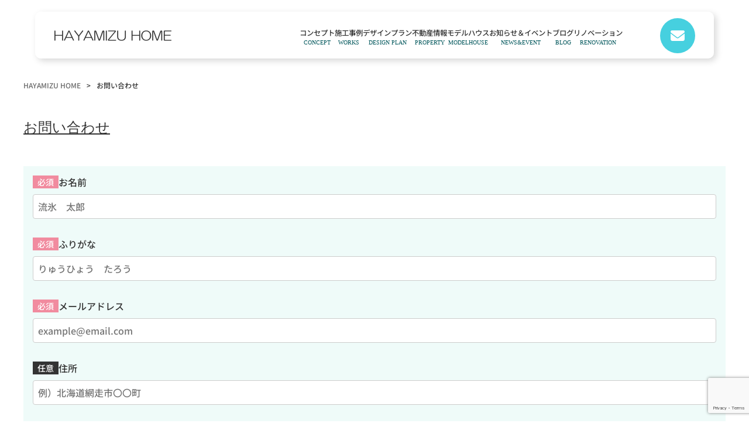

--- FILE ---
content_type: text/html; charset=UTF-8
request_url: https://hayamizuhome.com/contact/
body_size: 14866
content:
<!DOCTYPE html>
<html lang="ja">

<head>
  <meta charset="UTF-8" />
  <meta http-equiv="X-UA-Compatible" content="IE=edge" />
  <meta name="viewport" content="width=device-width, initial-scale=1.0" />
  <link rel="shortcut icon" href="https://hayamizuhome.com/wp-content/themes/hayamizuoriginal/favicon.ico" type="image/x-icon">
  	<style>img:is([sizes="auto" i], [sizes^="auto," i]) { contain-intrinsic-size: 3000px 1500px }</style>
	
		<!-- All in One SEO 4.9.3 - aioseo.com -->
		<title>お問い合わせ | HAYAMIZU HOME</title>
	<meta name="description" content="ハヤミズホームは網走を拠点にオホーツク管内・道東ならばどこでも施工いたします。オホーツク管内唯一の「炭の家」で空気のキレイな家、一生に1度のお客様の「理想の家」を現実させるべく、スタッフ一同最高の「家」をご提供させて頂きます。" />
	<meta name="robots" content="max-image-preview:large" />
	<meta name="google-site-verification" content="CjWXNsjdhb9Ahgh9BD9FieM-tHwEOi2gebKPhtb9mwQ" />
	<link rel="canonical" href="https://hayamizuhome.com/contact/" />
	<meta name="generator" content="All in One SEO (AIOSEO) 4.9.3" />
		<meta property="og:locale" content="ja_JP" />
		<meta property="og:site_name" content="HAYAMIZU HOME | 網走で家を建てるなら、HAYAMIZU HOME" />
		<meta property="og:type" content="article" />
		<meta property="og:title" content="お問い合わせ | HAYAMIZU HOME" />
		<meta property="og:description" content="ハヤミズホームは網走を拠点にオホーツク管内・道東ならばどこでも施工いたします。オホーツク管内唯一の「炭の家」で空気のキレイな家、一生に1度のお客様の「理想の家」を現実させるべく、スタッフ一同最高の「家」をご提供させて頂きます。" />
		<meta property="og:url" content="https://hayamizuhome.com/contact/" />
		<meta property="og:image" content="https://hayamizuhome.com/wp-content/uploads/2023/09/OGP.png" />
		<meta property="og:image:secure_url" content="https://hayamizuhome.com/wp-content/uploads/2023/09/OGP.png" />
		<meta property="og:image:width" content="1200" />
		<meta property="og:image:height" content="630" />
		<meta property="article:published_time" content="2018-06-06T04:16:09+00:00" />
		<meta property="article:modified_time" content="2023-07-25T05:32:50+00:00" />
		<meta property="article:publisher" content="https://www.facebook.com/hayamizuhome/" />
		<meta name="twitter:card" content="summary" />
		<meta name="twitter:title" content="お問い合わせ | HAYAMIZU HOME" />
		<meta name="twitter:description" content="ハヤミズホームは網走を拠点にオホーツク管内・道東ならばどこでも施工いたします。オホーツク管内唯一の「炭の家」で空気のキレイな家、一生に1度のお客様の「理想の家」を現実させるべく、スタッフ一同最高の「家」をご提供させて頂きます。" />
		<meta name="twitter:image" content="https://hayamizuhome.com/wp-content/uploads/2023/09/OGP.png" />
		<script type="application/ld+json" class="aioseo-schema">
			{"@context":"https:\/\/schema.org","@graph":[{"@type":"BreadcrumbList","@id":"https:\/\/hayamizuhome.com\/contact\/#breadcrumblist","itemListElement":[{"@type":"ListItem","@id":"https:\/\/hayamizuhome.com#listItem","position":1,"name":"\u30db\u30fc\u30e0","item":"https:\/\/hayamizuhome.com","nextItem":{"@type":"ListItem","@id":"https:\/\/hayamizuhome.com\/contact\/#listItem","name":"\u304a\u554f\u3044\u5408\u308f\u305b"}},{"@type":"ListItem","@id":"https:\/\/hayamizuhome.com\/contact\/#listItem","position":2,"name":"\u304a\u554f\u3044\u5408\u308f\u305b","previousItem":{"@type":"ListItem","@id":"https:\/\/hayamizuhome.com#listItem","name":"\u30db\u30fc\u30e0"}}]},{"@type":"Organization","@id":"https:\/\/hayamizuhome.com\/#organization","name":"HAYAMIZU HOME","description":"\u7db2\u8d70\u3067\u5bb6\u3092\u5efa\u3066\u308b\u306a\u3089\u3001HAYAMIZU HOME","url":"https:\/\/hayamizuhome.com\/","telephone":"+81152611181","logo":{"@type":"ImageObject","url":"http:\/\/hayamizuhome.com\/wp-content\/uploads\/2018\/07\/logo-7-e1575876967591.png","@id":"https:\/\/hayamizuhome.com\/contact\/#organizationLogo"},"image":{"@id":"https:\/\/hayamizuhome.com\/contact\/#organizationLogo"},"sameAs":["https:\/\/www.facebook.com\/hayamizuhome\/","https:\/\/www.instagram.com\/hayamizu_home\/"]},{"@type":"WebPage","@id":"https:\/\/hayamizuhome.com\/contact\/#webpage","url":"https:\/\/hayamizuhome.com\/contact\/","name":"\u304a\u554f\u3044\u5408\u308f\u305b | HAYAMIZU HOME","description":"\u30cf\u30e4\u30df\u30ba\u30db\u30fc\u30e0\u306f\u7db2\u8d70\u3092\u62e0\u70b9\u306b\u30aa\u30db\u30fc\u30c4\u30af\u7ba1\u5185\u30fb\u9053\u6771\u306a\u3089\u3070\u3069\u3053\u3067\u3082\u65bd\u5de5\u3044\u305f\u3057\u307e\u3059\u3002\u30aa\u30db\u30fc\u30c4\u30af\u7ba1\u5185\u552f\u4e00\u306e\u300c\u70ad\u306e\u5bb6\u300d\u3067\u7a7a\u6c17\u306e\u30ad\u30ec\u30a4\u306a\u5bb6\u3001\u4e00\u751f\u306b1\u5ea6\u306e\u304a\u5ba2\u69d8\u306e\u300c\u7406\u60f3\u306e\u5bb6\u300d\u3092\u73fe\u5b9f\u3055\u305b\u308b\u3079\u304f\u3001\u30b9\u30bf\u30c3\u30d5\u4e00\u540c\u6700\u9ad8\u306e\u300c\u5bb6\u300d\u3092\u3054\u63d0\u4f9b\u3055\u305b\u3066\u9802\u304d\u307e\u3059\u3002","inLanguage":"ja","isPartOf":{"@id":"https:\/\/hayamizuhome.com\/#website"},"breadcrumb":{"@id":"https:\/\/hayamizuhome.com\/contact\/#breadcrumblist"},"datePublished":"2018-06-06T13:16:09+09:00","dateModified":"2023-07-25T14:32:50+09:00"},{"@type":"WebSite","@id":"https:\/\/hayamizuhome.com\/#website","url":"https:\/\/hayamizuhome.com\/","name":"HAYAMIZU HOME","description":"\u7db2\u8d70\u3067\u5bb6\u3092\u5efa\u3066\u308b\u306a\u3089\u3001HAYAMIZU HOME","inLanguage":"ja","publisher":{"@id":"https:\/\/hayamizuhome.com\/#organization"}}]}
		</script>
		<!-- All in One SEO -->

<link rel='dns-prefetch' href='//cdnjs.cloudflare.com' />
<link rel="preload" href="https://hayamizuhome.com/wp-includes/css/dist/block-library/style.min.css" as="style" onload="this.onload=null;this.rel='stylesheet'" data-handle="wp-block-library" media="all" />
<noscript>
<link rel='stylesheet' id='wp-block-library-css' href='https://hayamizuhome.com/wp-includes/css/dist/block-library/style.min.css' type='text/css' media='all' />

</noscript><link rel="preload" href="https://hayamizuhome.com/wp-content/plugins/all-in-one-seo-pack/dist/Lite/assets/css/table-of-contents/global.e90f6d47.css?ver=4.9.3" as="style" onload="this.onload=null;this.rel='stylesheet'" data-handle="aioseo/css/src/vue/standalone/blocks/table-of-contents/global.scss" media="all" />
<noscript>
<link rel='stylesheet' id='aioseo/css/src/vue/standalone/blocks/table-of-contents/global.scss-css' href='https://hayamizuhome.com/wp-content/plugins/all-in-one-seo-pack/dist/Lite/assets/css/table-of-contents/global.e90f6d47.css?ver=4.9.3' type='text/css' media='all' />

</noscript><style id='create-block-blackets-block-style-inline-css' type='text/css'>
.wp-block-create-block-blackets-block{align-items:center;display:flex;flex-direction:column;margin:clamp(1.25rem,.7955rem + 2.2727vw,2.5rem) auto;padding:16px 0;position:relative;text-align:center;width:clamp(15rem,.4545rem + 72.7273vw,55rem)}.wp-block-create-block-blackets-block__title{border:none!important;color:#6b6b6b!important;font-family:"Noto Serif JP",serif!important;font-size:clamp(1.125rem,.9886rem + .6818vw,1.5rem)!important;font-weight:500!important;letter-spacing:0!important;line-height:3!important;margin:0!important;max-width:81.8181818182%!important;text-align:center!important}@media only screen and (max-width:600px){.wp-block-create-block-blackets-block__title{max-width:83.3333333333%!important}}.wp-block-create-block-blackets-block p{font-feature-settings:"palt";color:#333!important;font-size:clamp(.875rem,.8295rem + .2273vw,1rem)!important;font-weight:500!important;letter-spacing:0!important;line-height:2!important;max-width:81.8181818182%!important}@media only screen and (max-width:600px){.wp-block-create-block-blackets-block p{max-width:83.3333333333%!important}}.wp-block-create-block-blackets-block:before{border-left:2px solid #6b6b6b;left:0}.wp-block-create-block-blackets-block:after,.wp-block-create-block-blackets-block:before{border-bottom:2px solid #6b6b6b;border-top:2px solid #6b6b6b;content:"";display:block;height:100%;position:absolute;top:0;width:clamp(.625rem,-.0568rem + 3.4091vw,2.5rem)}.wp-block-create-block-blackets-block:after{border-right:2px solid #6b6b6b;right:0}

</style>
<style id='create-block-my-slider-style-inline-css' type='text/css'>
.wp-block-create-block-my-slider{border:2px solid #63bfc5;display:block;padding:clamp(2.5rem,2.1364rem + 1.8182vw,3.5rem) 0 clamp(1rem,.8182rem + .9091vw,1.5rem);position:relative;width:100%}.wp-block-create-block-my-slider .textSlider{background-color:#63bfc5;left:50%;overflow:hidden;position:absolute;text-align:center;top:0;transform:translateX(-50%);width:clamp(7.875rem,5.4432rem + 12.1591vw,14.5625rem);z-index:2}.wp-block-create-block-my-slider .textSlider h3{color:#fff;display:flex;font-size:clamp(.875rem,.6477rem + 1.1364vw,1.5rem);font-weight:500;justify-content:center;letter-spacing:0;line-height:1}.wp-block-create-block-my-slider .textSlider h3:after,.wp-block-create-block-my-slider .textSlider h3:before{display:none}.wp-block-create-block-my-slider .imageSlider{margin:0 auto;overflow:hidden;width:86.6666666667%}@media only screen and (max-width:600px){.wp-block-create-block-my-slider .imageSlider{width:81.6326530612%}}.wp-block-create-block-my-slider .wpSlider__next,.wp-block-create-block-my-slider .wpSlider__prev{align-items:center;background-color:#63bfc5;cursor:pointer;display:flex;height:clamp(2rem,.9091rem + 5.4545vw,5rem);justify-content:center;width:clamp(2rem,.9091rem + 5.4545vw,5rem)}.wp-block-create-block-my-slider .wpSlider__next:hover,.wp-block-create-block-my-slider .wpSlider__prev:hover{filter:brightness(120%)}.wp-block-create-block-my-slider .wpSlider__next:after,.wp-block-create-block-my-slider .wpSlider__prev:after{content:"";display:block;height:clamp(.5rem,.2273rem + 1.3636vw,1.25rem);width:clamp(.5rem,.2273rem + 1.3636vw,1.25rem)}.wp-block-create-block-my-slider .wpSlider__prev{left:0;position:absolute;top:50%;transform:translateY(-50%)}.wp-block-create-block-my-slider .wpSlider__prev:after{border-left:1px solid #fff;border-top:1px solid #fff;transform:rotate(-45deg)}.wp-block-create-block-my-slider .wpSlider__next{position:absolute;right:0;top:50%;transform:translateY(-50%)}.wp-block-create-block-my-slider .wpSlider__next:after{border-right:1px solid #fff;border-top:1px solid #fff;transform:rotate(45deg)}.block-container{display:flex;flex-wrap:wrap;justify-content:center}.block-container img{margin:10px;max-width:160px;width:100%}

</style>
<style id='create-block-thumbnail-block-style-inline-css' type='text/css'>
/*!***************************************************************************************************************************************************************************************************************************************!*\
  !*** css ./node_modules/css-loader/dist/cjs.js??ruleSet[1].rules[4].use[1]!./node_modules/postcss-loader/dist/cjs.js??ruleSet[1].rules[4].use[2]!./node_modules/sass-loader/dist/cjs.js??ruleSet[1].rules[4].use[3]!./src/style.scss ***!
  \***************************************************************************************************************************************************************************************************************************************/
/**
 * The following styles get applied both on the front of your site
 * and in the editor.
 *
 * Replace them with your own styles or remove the file completely.
 */
.wp-block-create-block-thumbnail-block {
  width: 100%;
}
.wp-block-create-block-thumbnail-block figure {
  aspect-ratio: 2/1;
  overflow: hidden;
}
@media only screen and (max-width: 600px) {
  .wp-block-create-block-thumbnail-block figure {
    aspect-ratio: 294/200;
    overflow: hidden;
  }
}
.wp-block-create-block-thumbnail-block figure img {
  width: 100% !important;
  height: 100% !important;
  -o-object-fit: cover;
     object-fit: cover;
}
.wp-block-create-block-thumbnail-block h2 {
  font-size: clamp(1.25rem, 1.1591rem + 0.4545vw, 1.5rem) !important;
  color: #ffffff !important;
  font-weight: 500 !important;
  line-height: 3 !important;
  letter-spacing: 0 !important;
  font-family: "Noto Serif JP", serif !important;
  width: 66.6666666667%;
  margin: 0 auto !important;
  transform: translateY(calc(-50% - 20px));
  background-color: #6b6b6b;
  display: flex;
  align-items: center;
  justify-content: center;
  gap: clamp(0.625rem, -0.0568rem + 3.4091vw, 2.5rem);
}
.wp-block-create-block-thumbnail-block h2:before, .wp-block-create-block-thumbnail-block h2:after {
  content: "";
  display: inline-block;
  width: clamp(1rem, -0.0909rem + 5.4545vw, 4rem);
  height: 1px;
  background-color: #ffffff !important;
}
@media only screen and (max-width: 960px) {
  .wp-block-create-block-thumbnail-block h2 {
    width: 93.1972789116%;
    line-height: 2;
  }
}

/*# sourceMappingURL=style-index.css.map*/
</style>
<style id='classic-theme-styles-inline-css' type='text/css'>
/*! This file is auto-generated */
.wp-block-button__link{color:#fff;background-color:#32373c;border-radius:9999px;box-shadow:none;text-decoration:none;padding:calc(.667em + 2px) calc(1.333em + 2px);font-size:1.125em}.wp-block-file__button{background:#32373c;color:#fff;text-decoration:none}
</style>
<style id='global-styles-inline-css' type='text/css'>
:root{--wp--preset--aspect-ratio--square: 1;--wp--preset--aspect-ratio--4-3: 4/3;--wp--preset--aspect-ratio--3-4: 3/4;--wp--preset--aspect-ratio--3-2: 3/2;--wp--preset--aspect-ratio--2-3: 2/3;--wp--preset--aspect-ratio--16-9: 16/9;--wp--preset--aspect-ratio--9-16: 9/16;--wp--preset--color--black: #000000;--wp--preset--color--cyan-bluish-gray: #abb8c3;--wp--preset--color--white: #ffffff;--wp--preset--color--pale-pink: #f78da7;--wp--preset--color--vivid-red: #cf2e2e;--wp--preset--color--luminous-vivid-orange: #ff6900;--wp--preset--color--luminous-vivid-amber: #fcb900;--wp--preset--color--light-green-cyan: #7bdcb5;--wp--preset--color--vivid-green-cyan: #00d084;--wp--preset--color--pale-cyan-blue: #8ed1fc;--wp--preset--color--vivid-cyan-blue: #0693e3;--wp--preset--color--vivid-purple: #9b51e0;--wp--preset--gradient--vivid-cyan-blue-to-vivid-purple: linear-gradient(135deg,rgba(6,147,227,1) 0%,rgb(155,81,224) 100%);--wp--preset--gradient--light-green-cyan-to-vivid-green-cyan: linear-gradient(135deg,rgb(122,220,180) 0%,rgb(0,208,130) 100%);--wp--preset--gradient--luminous-vivid-amber-to-luminous-vivid-orange: linear-gradient(135deg,rgba(252,185,0,1) 0%,rgba(255,105,0,1) 100%);--wp--preset--gradient--luminous-vivid-orange-to-vivid-red: linear-gradient(135deg,rgba(255,105,0,1) 0%,rgb(207,46,46) 100%);--wp--preset--gradient--very-light-gray-to-cyan-bluish-gray: linear-gradient(135deg,rgb(238,238,238) 0%,rgb(169,184,195) 100%);--wp--preset--gradient--cool-to-warm-spectrum: linear-gradient(135deg,rgb(74,234,220) 0%,rgb(151,120,209) 20%,rgb(207,42,186) 40%,rgb(238,44,130) 60%,rgb(251,105,98) 80%,rgb(254,248,76) 100%);--wp--preset--gradient--blush-light-purple: linear-gradient(135deg,rgb(255,206,236) 0%,rgb(152,150,240) 100%);--wp--preset--gradient--blush-bordeaux: linear-gradient(135deg,rgb(254,205,165) 0%,rgb(254,45,45) 50%,rgb(107,0,62) 100%);--wp--preset--gradient--luminous-dusk: linear-gradient(135deg,rgb(255,203,112) 0%,rgb(199,81,192) 50%,rgb(65,88,208) 100%);--wp--preset--gradient--pale-ocean: linear-gradient(135deg,rgb(255,245,203) 0%,rgb(182,227,212) 50%,rgb(51,167,181) 100%);--wp--preset--gradient--electric-grass: linear-gradient(135deg,rgb(202,248,128) 0%,rgb(113,206,126) 100%);--wp--preset--gradient--midnight: linear-gradient(135deg,rgb(2,3,129) 0%,rgb(40,116,252) 100%);--wp--preset--font-size--small: 13px;--wp--preset--font-size--medium: 20px;--wp--preset--font-size--large: 36px;--wp--preset--font-size--x-large: 42px;--wp--preset--spacing--20: 0.44rem;--wp--preset--spacing--30: 0.67rem;--wp--preset--spacing--40: 1rem;--wp--preset--spacing--50: 1.5rem;--wp--preset--spacing--60: 2.25rem;--wp--preset--spacing--70: 3.38rem;--wp--preset--spacing--80: 5.06rem;--wp--preset--shadow--natural: 6px 6px 9px rgba(0, 0, 0, 0.2);--wp--preset--shadow--deep: 12px 12px 50px rgba(0, 0, 0, 0.4);--wp--preset--shadow--sharp: 6px 6px 0px rgba(0, 0, 0, 0.2);--wp--preset--shadow--outlined: 6px 6px 0px -3px rgba(255, 255, 255, 1), 6px 6px rgba(0, 0, 0, 1);--wp--preset--shadow--crisp: 6px 6px 0px rgba(0, 0, 0, 1);}:where(.is-layout-flex){gap: 0.5em;}:where(.is-layout-grid){gap: 0.5em;}body .is-layout-flex{display: flex;}.is-layout-flex{flex-wrap: wrap;align-items: center;}.is-layout-flex > :is(*, div){margin: 0;}body .is-layout-grid{display: grid;}.is-layout-grid > :is(*, div){margin: 0;}:where(.wp-block-columns.is-layout-flex){gap: 2em;}:where(.wp-block-columns.is-layout-grid){gap: 2em;}:where(.wp-block-post-template.is-layout-flex){gap: 1.25em;}:where(.wp-block-post-template.is-layout-grid){gap: 1.25em;}.has-black-color{color: var(--wp--preset--color--black) !important;}.has-cyan-bluish-gray-color{color: var(--wp--preset--color--cyan-bluish-gray) !important;}.has-white-color{color: var(--wp--preset--color--white) !important;}.has-pale-pink-color{color: var(--wp--preset--color--pale-pink) !important;}.has-vivid-red-color{color: var(--wp--preset--color--vivid-red) !important;}.has-luminous-vivid-orange-color{color: var(--wp--preset--color--luminous-vivid-orange) !important;}.has-luminous-vivid-amber-color{color: var(--wp--preset--color--luminous-vivid-amber) !important;}.has-light-green-cyan-color{color: var(--wp--preset--color--light-green-cyan) !important;}.has-vivid-green-cyan-color{color: var(--wp--preset--color--vivid-green-cyan) !important;}.has-pale-cyan-blue-color{color: var(--wp--preset--color--pale-cyan-blue) !important;}.has-vivid-cyan-blue-color{color: var(--wp--preset--color--vivid-cyan-blue) !important;}.has-vivid-purple-color{color: var(--wp--preset--color--vivid-purple) !important;}.has-black-background-color{background-color: var(--wp--preset--color--black) !important;}.has-cyan-bluish-gray-background-color{background-color: var(--wp--preset--color--cyan-bluish-gray) !important;}.has-white-background-color{background-color: var(--wp--preset--color--white) !important;}.has-pale-pink-background-color{background-color: var(--wp--preset--color--pale-pink) !important;}.has-vivid-red-background-color{background-color: var(--wp--preset--color--vivid-red) !important;}.has-luminous-vivid-orange-background-color{background-color: var(--wp--preset--color--luminous-vivid-orange) !important;}.has-luminous-vivid-amber-background-color{background-color: var(--wp--preset--color--luminous-vivid-amber) !important;}.has-light-green-cyan-background-color{background-color: var(--wp--preset--color--light-green-cyan) !important;}.has-vivid-green-cyan-background-color{background-color: var(--wp--preset--color--vivid-green-cyan) !important;}.has-pale-cyan-blue-background-color{background-color: var(--wp--preset--color--pale-cyan-blue) !important;}.has-vivid-cyan-blue-background-color{background-color: var(--wp--preset--color--vivid-cyan-blue) !important;}.has-vivid-purple-background-color{background-color: var(--wp--preset--color--vivid-purple) !important;}.has-black-border-color{border-color: var(--wp--preset--color--black) !important;}.has-cyan-bluish-gray-border-color{border-color: var(--wp--preset--color--cyan-bluish-gray) !important;}.has-white-border-color{border-color: var(--wp--preset--color--white) !important;}.has-pale-pink-border-color{border-color: var(--wp--preset--color--pale-pink) !important;}.has-vivid-red-border-color{border-color: var(--wp--preset--color--vivid-red) !important;}.has-luminous-vivid-orange-border-color{border-color: var(--wp--preset--color--luminous-vivid-orange) !important;}.has-luminous-vivid-amber-border-color{border-color: var(--wp--preset--color--luminous-vivid-amber) !important;}.has-light-green-cyan-border-color{border-color: var(--wp--preset--color--light-green-cyan) !important;}.has-vivid-green-cyan-border-color{border-color: var(--wp--preset--color--vivid-green-cyan) !important;}.has-pale-cyan-blue-border-color{border-color: var(--wp--preset--color--pale-cyan-blue) !important;}.has-vivid-cyan-blue-border-color{border-color: var(--wp--preset--color--vivid-cyan-blue) !important;}.has-vivid-purple-border-color{border-color: var(--wp--preset--color--vivid-purple) !important;}.has-vivid-cyan-blue-to-vivid-purple-gradient-background{background: var(--wp--preset--gradient--vivid-cyan-blue-to-vivid-purple) !important;}.has-light-green-cyan-to-vivid-green-cyan-gradient-background{background: var(--wp--preset--gradient--light-green-cyan-to-vivid-green-cyan) !important;}.has-luminous-vivid-amber-to-luminous-vivid-orange-gradient-background{background: var(--wp--preset--gradient--luminous-vivid-amber-to-luminous-vivid-orange) !important;}.has-luminous-vivid-orange-to-vivid-red-gradient-background{background: var(--wp--preset--gradient--luminous-vivid-orange-to-vivid-red) !important;}.has-very-light-gray-to-cyan-bluish-gray-gradient-background{background: var(--wp--preset--gradient--very-light-gray-to-cyan-bluish-gray) !important;}.has-cool-to-warm-spectrum-gradient-background{background: var(--wp--preset--gradient--cool-to-warm-spectrum) !important;}.has-blush-light-purple-gradient-background{background: var(--wp--preset--gradient--blush-light-purple) !important;}.has-blush-bordeaux-gradient-background{background: var(--wp--preset--gradient--blush-bordeaux) !important;}.has-luminous-dusk-gradient-background{background: var(--wp--preset--gradient--luminous-dusk) !important;}.has-pale-ocean-gradient-background{background: var(--wp--preset--gradient--pale-ocean) !important;}.has-electric-grass-gradient-background{background: var(--wp--preset--gradient--electric-grass) !important;}.has-midnight-gradient-background{background: var(--wp--preset--gradient--midnight) !important;}.has-small-font-size{font-size: var(--wp--preset--font-size--small) !important;}.has-medium-font-size{font-size: var(--wp--preset--font-size--medium) !important;}.has-large-font-size{font-size: var(--wp--preset--font-size--large) !important;}.has-x-large-font-size{font-size: var(--wp--preset--font-size--x-large) !important;}
:where(.wp-block-post-template.is-layout-flex){gap: 1.25em;}:where(.wp-block-post-template.is-layout-grid){gap: 1.25em;}
:where(.wp-block-columns.is-layout-flex){gap: 2em;}:where(.wp-block-columns.is-layout-grid){gap: 2em;}
:root :where(.wp-block-pullquote){font-size: 1.5em;line-height: 1.6;}
</style>
<link rel="preload" href="https://hayamizuhome.com/wp-content/plugins/contact-form-7/includes/css/styles.css?ver=6.1.4" as="style" onload="this.onload=null;this.rel='stylesheet'" data-handle="contact-form-7" media="all" />
<noscript>
<link rel='stylesheet' id='contact-form-7-css' href='https://hayamizuhome.com/wp-content/plugins/contact-form-7/includes/css/styles.css?ver=6.1.4' type='text/css' media='all' />

</noscript><link rel='stylesheet' id='style-css' href='https://hayamizuhome.com/wp-content/themes/hayamizuoriginal/dist/style.css' type='text/css' media='all' />
<link rel="preload" href="https://cdnjs.cloudflare.com/ajax/libs/font-awesome/6.4.0/css/all.min.css" as="style" onload="this.onload=null;this.rel='stylesheet'" data-handle="fontawesome" media="all" />
<noscript>
<link rel='stylesheet' id='fontawesome-css' href='https://cdnjs.cloudflare.com/ajax/libs/font-awesome/6.4.0/css/all.min.css' type='text/css' media='all' />

</noscript><link rel="preload" href="https://hayamizuhome.com/wp-content/plugins/easy-fancybox/fancybox/1.5.4/jquery.fancybox.min.css" as="style" onload="this.onload=null;this.rel='stylesheet'" data-handle="fancybox" media="screen" />
<noscript>
<link rel='stylesheet' id='fancybox-css' href='https://hayamizuhome.com/wp-content/plugins/easy-fancybox/fancybox/1.5.4/jquery.fancybox.min.css' type='text/css' media='screen' />

</noscript><style id='fancybox-inline-css' type='text/css'>
#fancybox-outer{background:#ffffff}#fancybox-content{background:#ffffff;border-color:#ffffff;color:#000000;}#fancybox-title,#fancybox-title-float-main{color:#fff}
</style>
<script type="text/javascript" src="https://hayamizuhome.com/wp-includes/js/jquery/jquery.min.js?ver=3.7.1" id="jquery-core-js"></script>
<script type="text/javascript" src="https://hayamizuhome.com/wp-includes/js/jquery/jquery-migrate.min.js?ver=3.4.1" id="jquery-migrate-js"></script>
<link rel="https://api.w.org/" href="https://hayamizuhome.com/wp-json/" /><link rel="alternate" title="JSON" type="application/json" href="https://hayamizuhome.com/wp-json/wp/v2/pages/70" /><link rel="EditURI" type="application/rsd+xml" title="RSD" href="https://hayamizuhome.com/xmlrpc.php?rsd" />
<link rel="alternate" title="oEmbed (JSON)" type="application/json+oembed" href="https://hayamizuhome.com/wp-json/oembed/1.0/embed?url=https%3A%2F%2Fhayamizuhome.com%2Fcontact%2F" />
<link rel="alternate" title="oEmbed (XML)" type="text/xml+oembed" href="https://hayamizuhome.com/wp-json/oembed/1.0/embed?url=https%3A%2F%2Fhayamizuhome.com%2Fcontact%2F&#038;format=xml" />
<noscript><style>.lazyload[data-src]{display:none !important;}</style></noscript><style>.lazyload{background-image:none !important;}.lazyload:before{background-image:none !important;}</style></head>

<body class="page-template-default page page-id-70 contact">

  <div id="loading" class="loading">
    <figure class=''>
      <img src="[data-uri]" alt="HAYAMIZU HOME" data-src="https://hayamizuhome.com/wp-content/themes/hayamizuoriginal/dist/images/logo-black_opt.png" decoding="async" class="lazyload" width="200" height="18" data-eio-rwidth="200" data-eio-rheight="18"><noscript><img src="https://hayamizuhome.com/wp-content/themes/hayamizuoriginal/dist/images/logo-black_opt.png" alt="HAYAMIZU HOME" data-eio="l"></noscript>
    </figure>
  </div>

  <div class="wrapper">
    <!-- ▼ヘッダー -->
    <header class="header" id="header">
      <div class="header__wrapper">
        <div class="header__inner">
          <h1 class="header__logo">
            <a href="https://hayamizuhome.com">
              <img src="[data-uri]" width="200"
                height="18" alt="HAYAMIZU HOME" data-src="https://hayamizuhome.com/wp-content/themes/hayamizuoriginal/dist/images/logo-black_opt.png" decoding="async" class="lazyload" data-eio-rwidth="200" data-eio-rheight="18" /><noscript><img src="https://hayamizuhome.com/wp-content/themes/hayamizuoriginal/dist/images/logo-black_opt.png" width="200"
                height="18" alt="HAYAMIZU HOME" data-eio="l" /></noscript>
            </a>
          </h1>
          <nav class="globalNavi">
            <ul id="menu-%e3%82%b0%e3%83%ad%e3%83%bc%e3%83%90%e3%83%ab%e3%83%a1%e3%83%8b%e3%83%a5%e3%83%bc" class="menu"><li id="menu-item-34688" class="menu-item menu-item-type-post_type menu-item-object-page menu-item-34688"><a href="https://hayamizuhome.com/concept/">コンセプト<span>concept</span></a></li>
<li id="menu-item-34689" class="menu-item menu-item-type-custom menu-item-object-custom menu-item-34689"><a href="http://hayamizuhome.com/gallery">施工事例<span>works</span></a></li>
<li id="menu-item-35800" class="menu-item menu-item-type-post_type menu-item-object-page menu-item-35800"><a href="https://hayamizuhome.com/design/">デザインプラン<span>design plan</span></a></li>
<li id="menu-item-34690" class="menu-item menu-item-type-custom menu-item-object-custom menu-item-34690"><a href="http://hayamizuhome.com/property">不動産情報<span>property</span></a></li>
<li id="menu-item-34691" class="menu-item menu-item-type-post_type menu-item-object-page menu-item-34691"><a href="https://hayamizuhome.com/modelhouse/">モデルハウス<span>modelhouse</span></a></li>
<li id="menu-item-34692" class="menu-item menu-item-type-custom menu-item-object-custom menu-item-34692"><a href="http://hayamizuhome.com/news">お知らせ＆イベント<span>news&#038;event</span></a></li>
<li id="menu-item-34693" class="menu-item menu-item-type-custom menu-item-object-custom menu-item-34693"><a href="http://hayamizuhome.com/blog">ブログ<span>blog</span></a></li>
<li id="menu-item-37319" class="menu-item menu-item-type-custom menu-item-object-custom menu-item-37319"><a href="https://freedom-renovation.com/">リノベーション<span>renovation</span></a></li>
</ul>          </nav>
          <nav class="spNavi">
            <ul id="menu-%e3%82%b9%e3%83%9e%e3%83%9b%e3%83%a1%e3%83%8b%e3%83%a5%e3%83%bc" class="menu"><li id="menu-item-34695" class="menu-item menu-item-type-post_type menu-item-object-page menu-item-34695"><a href="https://hayamizuhome.com/concept/"><span class="spNavi__ja">コンセプト</span><span class="spNavi__en">concept</span></a></li>
<li id="menu-item-34696" class="menu-item menu-item-type-custom menu-item-object-custom menu-item-34696"><a href="http://hayamizuhome.com/gallery"><span class="spNavi__ja">施工事例</span><span class="spNavi__en">works</span></a></li>
<li id="menu-item-34697" class="menu-item menu-item-type-post_type menu-item-object-page menu-item-34697"><a href="https://hayamizuhome.com/design/"><span class="spNavi__ja">デザイン</span><span class="spNavi__en">design</span></a></li>
<li id="menu-item-34698" class="menu-item menu-item-type-custom menu-item-object-custom menu-item-34698"><a href="http://hayamizuhome.com/property"><span class="spNavi__ja">不動産情報</span><span class="spNavi__en">property</span></a></li>
<li id="menu-item-34699" class="menu-item menu-item-type-post_type menu-item-object-page menu-item-34699"><a href="https://hayamizuhome.com/modelhouse/"><span class="spNavi__ja">モデルハウス</span><span class="spNavi__en">modelhouse</span></a></li>
<li id="menu-item-34700" class="menu-item menu-item-type-custom menu-item-object-custom menu-item-34700"><a href="http://hayamizuhome.com/news"><span class="spNavi__ja">お知らせ＆イベント</span><span class="spNavi__en">news&#038;event</span></a></li>
<li id="menu-item-34701" class="menu-item menu-item-type-custom menu-item-object-custom menu-item-34701"><a href="http://hayamizuhome.com/blog"><span class="spNavi__ja">ブログ</span><span class="spNavi__en">blog</span></a></li>
<li id="menu-item-37631" class="menu-item menu-item-type-custom menu-item-object-custom menu-item-37631"><a href="https://freedom-renovation.com/"><span class="spNavi__ja">リノベーション</span><span class="spNavi__en">renovation</span></a></li>
</ul>            <div class="header__contact">
              <a href="tel:0152-61-1181" class="headerTel"><span>TEL</span>0152-61-1181</a>
              <a href="https://hayamizuhome.com/contact" class="headerMail">お問い合わせ<i
                  class="fa-solid fa-envelope"></i></a>
            </div>
          </nav>
          <a href="https://hayamizuhome.com/contact" class="contactBtn"><i
              class="fa-solid fa-envelope"></i></a>
          <div class="humberger" id="humberger">
            <span class="humberger__line"></span>
            <span class="humberger__line"></span>
          </div>
        </div>
      </div>
    </header>
    <!-- ▲ヘッダー -->

        <!-- ▼パンくず -->
    <nav class="breadcrumbNavi">
      <div class="breadcrumbNavi__inner container">
        <div class="bread_crumb">
          <span property="itemListElement" typeof="ListItem"><a property="item" typeof="WebPage" title="HAYAMIZU HOMEへ移動する" href="https://hayamizuhome.com" class="home" ><span property="name">HAYAMIZU HOME</span></a><meta property="position" content="1"></span><span property="itemListElement" typeof="ListItem"><span property="name" class="post post-page current-item">お問い合わせ</span><meta property="url" content="https://hayamizuhome.com/contact/"><meta property="position" content="2"></span>        </div>
      </div>
    </nav>
    <!-- ▲パンくず -->
    
  <!-- ▼ページタイトル -->
  
<section class="section pageTitleSection">
  <div class="pageTitleSection__inner container">
    <h1 class="pageTitle">
      お問い合わせ    </h1>
  </div>
</section>
  <!-- ▲ページタイトル -->

      <div class="content container">
        <div class="content__wrapper oneColumnLayout">
          <main class="main">
            <div class="contactForm">

                              
<div class="wpcf7 no-js" id="wpcf7-f233-p70-o1" lang="ja" dir="ltr" data-wpcf7-id="233">
<div class="screen-reader-response"><p role="status" aria-live="polite" aria-atomic="true"></p> <ul></ul></div>
<form action="/contact/#wpcf7-f233-p70-o1" method="post" class="wpcf7-form init" aria-label="コンタクトフォーム" novalidate="novalidate" data-status="init">
<fieldset class="hidden-fields-container"><input type="hidden" name="_wpcf7" value="233" /><input type="hidden" name="_wpcf7_version" value="6.1.4" /><input type="hidden" name="_wpcf7_locale" value="ja" /><input type="hidden" name="_wpcf7_unit_tag" value="wpcf7-f233-p70-o1" /><input type="hidden" name="_wpcf7_container_post" value="70" /><input type="hidden" name="_wpcf7_posted_data_hash" value="" /><input type="hidden" name="_wpcf7_recaptcha_response" value="" />
</fieldset>
<div class="contactForm__inner">
 <div class="contactForm__item">
  <label class="contactForm__label" for="your-name"><span class="must">必須</span>お名前</label>
  <span class="wpcf7-form-control-wrap" data-name="your-name"><input size="40" maxlength="400" class="wpcf7-form-control wpcf7-text wpcf7-validates-as-required" aria-required="true" aria-invalid="false" placeholder="流氷　太郎" value="" type="text" name="your-name" /></span>
 </div>
 <div class="contactForm__item">
  <label class="contactForm__label" for="your-ruby"><span class="must">必須</span>ふりがな</label>
  <span class="wpcf7-form-control-wrap" data-name="your-ruby"><input size="40" maxlength="400" class="wpcf7-form-control wpcf7-text wpcf7-validates-as-required" aria-required="true" aria-invalid="false" placeholder="りゅうひょう　たろう" value="" type="text" name="your-ruby" /></span>
 </div>
 <div class="contactForm__item">
  <label class="contactForm__label" for="your-email"><span class="must">必須</span>メールアドレス</label>
  <span class="wpcf7-form-control-wrap" data-name="your-email"><input size="40" maxlength="400" class="wpcf7-form-control wpcf7-email wpcf7-validates-as-required wpcf7-text wpcf7-validates-as-email" aria-required="true" aria-invalid="false" placeholder="example@email.com" value="" type="email" name="your-email" /></span>
 </div>
 <div class="contactForm__item">
  <label class="contactForm__label" for="addr"><span class="free">任意</span>住所</label>
  <span class="wpcf7-form-control-wrap" data-name="addr"><input size="40" maxlength="400" class="wpcf7-form-control wpcf7-text" id="addr" aria-invalid="false" placeholder="例）北海道網走市〇〇町" value="" type="text" name="addr" /></span>
 </div>
 <div class="contactForm__item">
  <label class="contactForm__label" for="your-tel"><span class="must">必須</span>電話番号</label>
  <span class="wpcf7-form-control-wrap" data-name="your-tel"><input size="40" maxlength="400" class="wpcf7-form-control wpcf7-text wpcf7-validates-as-required" aria-required="true" aria-invalid="false" placeholder="例）090-〇〇〇〇-〇〇〇〇" value="" type="text" name="your-tel" /></span>
 </div>
 <div class="contactForm__item">
  <label class="contactForm__label" for="contact-type"><span class="must">必須</span>お問い合わせ種別</label>
　<span class="wpcf7-form-control-wrap" data-name="contact-type"><span class="wpcf7-form-control wpcf7-radio btn-hidden" id="contact-type"><span class="wpcf7-list-item first"><label><input type="radio" name="contact-type" value="お問い合わせ" checked="checked" /><span class="wpcf7-list-item-label">お問い合わせ</span></label></span><span class="wpcf7-list-item"><label><input type="radio" name="contact-type" value="資料請求" /><span class="wpcf7-list-item-label">資料請求</span></label></span><span class="wpcf7-list-item last"><label><input type="radio" name="contact-type" value="モデルハウス見学予約" /><span class="wpcf7-list-item-label">モデルハウス見学予約</span></label></span></span></span>
 </div>
 <div class="contactForm__item">
  <label class="contactForm__label" for="your-message"><span class="must">必須</span>お問い合わせ内容</label>
  <span class="wpcf7-form-control-wrap" data-name="your-message"><textarea cols="40" rows="10" maxlength="2000" class="wpcf7-form-control wpcf7-textarea wpcf7-validates-as-required" aria-required="true" aria-invalid="false" name="your-message"></textarea></span>
 </div>
 <div class="contactForm__item">
  <label class="contactForm__label" for="acceptance-902"><span class="must">必須</span>個人情報保護方針</label>
  <div class="contactForm__policyArea">
   <p>
   株式会社ハヤミズホーム（以下　ハヤミズホーム）は、経営理念と自ら定めた行動規範に基づき、社会に貢献し、すべてのお客様からの信頼を得るため、事業活動を進めてまいります。<br />
   個人情報は、お客様、当社の大切な財産であり、事業上も重要な資産と考え、ハヤミズホームの個人情報保護方針を以下とおりといたします。<br />
   <br />
   第１条（個人情報収集の目的）<br />ハヤミズホームは事業を遂行するに際して取り扱う個人情報の収集目的を明確にし、目的の範囲内に限り、個人情報を収集します。<br />
   <br />
   第２条（個人情報の利用・提供および管理）<br />
   個人情報の利用は、その収集目的から逸脱しない範囲とします。個人情報の提供は、厳重に行うこととし、お客さまにご承諾いただいた場合を除き、第三者に対しデータを開示・提供することはいたしません。<br />
   また個人情報に関する不正アクセス、紛失、破壊、改ざん、漏えいを防ぐための適切な予防および是正処置を行います。<br />
   <br />
   第３条（準拠法等）<br />
   ハヤミズホームが保有する個人情報に関して適用される法令、規範を遵守いたします。<br />
   <br />
   第４条（個人情報保護管理体制および社内規程等の継続的改善）<br />
   ハヤミズホームでは、個人情報保護に関する情報システム管理体制と社内規定等、改善活動の継続性を整備します。<br />
   また、社内規程の見直しや社内教育・リスク対策などについて、法令等の改正や社会情報の変化、<br />
   監査の結果に応じて継続的改善を実施いたします。
   </p>
  </div>
  <span class="btn-hidden"><span class="wpcf7-form-control-wrap" data-name="acceptance-902"><span class="wpcf7-form-control wpcf7-acceptance"><span class="wpcf7-list-item"><label><input type="checkbox" name="acceptance-902" value="1" aria-invalid="false" /><span class="wpcf7-list-item-label">個人情報保護方針について同意する</span></label></span></span></span></span>
 </div>
 <div class="contactForm__button">
  <input class="wpcf7-form-control wpcf7-submit has-spinner" type="submit" value="送信する" />
 </div>
</div><p style="display: none !important;" class="akismet-fields-container" data-prefix="_wpcf7_ak_"><label>&#916;<textarea name="_wpcf7_ak_hp_textarea" cols="45" rows="8" maxlength="100"></textarea></label><input type="hidden" id="ak_js_1" name="_wpcf7_ak_js" value="146"/><script>document.getElementById( "ak_js_1" ).setAttribute( "value", ( new Date() ).getTime() );</script></p><div class="wpcf7-response-output" aria-hidden="true"></div>
</form>
</div>

                            
            </div>
          </main>
        </div>
      </div>

<!-- ▼フッター -->
      <footer class="footer">
        <div class="footer__top container">
          <div class="footer__about">
            <a href="https://hayamizuhome.com" class="footer__logo">
              <img src="[data-uri]"
                alt="HAYAMIZU HOME" data-src="https://hayamizuhome.com/wp-content/themes/hayamizuoriginal/dist/images/logo-black_opt.png" decoding="async" class="lazyload" width="200" height="18" data-eio-rwidth="200" data-eio-rheight="18" /><noscript><img src="https://hayamizuhome.com/wp-content/themes/hayamizuoriginal/dist/images/logo-black_opt.png"
                alt="HAYAMIZU HOME" data-eio="l" /></noscript>
            </a>
            <ul class="footer__sns">
              <li>
                <a href="https://www.instagram.com/hayamizu_home/" target="_blank"
                  rel="noopener noreferrer"><img
                    src="[data-uri]"
                    alt="instagramページへのリンク" data-src="https://hayamizuhome.com/wp-content/themes/hayamizuoriginal/dist/images/instagram.svg" decoding="async" class="lazyload" /><noscript><img
                    src="https://hayamizuhome.com/wp-content/themes/hayamizuoriginal/dist/images/instagram.svg"
                    alt="instagramページへのリンク" data-eio="l" /></noscript></a>
              </li>
            </ul>
            <div class="footer__info">
              <p>
                〒093-0015<br />
                北海道網走市南5条西3丁目12 LIAコート2F
              </p>
              <a href="tel:0152611181"><i class="fa-solid fa-square-phone"></i>0152-61-1181</a>
              <small>営業時間 / 9 : 00 ~ 17 : 00 （水・ 木曜日定休）</small>
            </div>
          </div>
          <nav class="footer__sitemap">

            <ul id="menu-%e3%83%95%e3%83%83%e3%82%bf%e3%83%bc%e3%83%a1%e3%83%8b%e3%83%a5%e3%83%bc" class="footer__menu"><li id="menu-item-34703" class="menu-item menu-item-type-post_type menu-item-object-page menu-item-34703"><a href="https://hayamizuhome.com/concept/">コンセプト</a></li>
<li id="menu-item-34704" class="menu-item menu-item-type-custom menu-item-object-custom menu-item-34704"><a href="http://hayamizuhome.com/gallery">施工事例</a></li>
<li id="menu-item-34710" class="menu-item menu-item-type-post_type menu-item-object-page menu-item-34710"><a href="https://hayamizuhome.com/design/">デザインプラン</a></li>
<li id="menu-item-34705" class="menu-item menu-item-type-custom menu-item-object-custom menu-item-34705"><a href="http://hayamizuhome.com/property">不動産情報</a></li>
<li id="menu-item-34711" class="menu-item menu-item-type-post_type menu-item-object-page menu-item-34711"><a href="https://hayamizuhome.com/modelhouse/">モデルハウス</a></li>
<li id="menu-item-34706" class="menu-item menu-item-type-custom menu-item-object-custom menu-item-34706"><a href="http://hayamizuhome.com/voice">お客様の声</a></li>
<li id="menu-item-34718" class="menu-item menu-item-type-post_type menu-item-object-page menu-item-34718"><a href="https://hayamizuhome.com/staff/">スタッフ紹介</a></li>
<li id="menu-item-34707" class="menu-item menu-item-type-custom menu-item-object-custom menu-item-34707"><a href="http://hayamizuhome.com/news">お知らせ&#038;イベント</a></li>
<li id="menu-item-34708" class="menu-item menu-item-type-custom menu-item-object-custom menu-item-34708"><a href="http://hayamizuhome.com/blog">ブログ</a></li>
<li id="menu-item-37632" class="menu-item menu-item-type-custom menu-item-object-custom menu-item-37632"><a href="https://freedom-renovation.com/">リノベーション</a></li>
<li id="menu-item-34719" class="menu-item menu-item-type-post_type menu-item-object-page current-menu-item page_item page-item-70 current_page_item menu-item-34719"><a href="https://hayamizuhome.com/contact/" aria-current="page">お問い合わせ</a></li>
</ul>
            <span class="footer__line"></span>

            <ul id="menu-%e3%83%95%e3%83%83%e3%82%bf%e3%83%bc%e3%83%a1%e3%83%8b%e3%83%a5%e3%83%bc%ef%bc%88%e5%b0%8f%ef%bc%89" class="footer__menu_size_small"><li id="menu-item-34720" class="menu-item menu-item-type-post_type menu-item-object-page menu-item-34720"><a href="https://hayamizuhome.com/faq/">よくあるご質問</a></li>
<li id="menu-item-34724" class="menu-item menu-item-type-post_type menu-item-object-page menu-item-34724"><a href="https://hayamizuhome.com/privacy/">個人情報保護方針</a></li>
<li id="menu-item-34723" class="menu-item menu-item-type-post_type menu-item-object-page menu-item-34723"><a href="https://hayamizuhome.com/aboutsite/">サイト規約</a></li>
<li id="menu-item-34722" class="menu-item menu-item-type-post_type menu-item-object-page menu-item-34722"><a href="https://hayamizuhome.com/invoice/">指定請求書</a></li>
<li id="menu-item-34721" class="menu-item menu-item-type-post_type menu-item-object-page menu-item-34721"><a href="https://hayamizuhome.com/sitemap/">サイトマップ</a></li>
</ul>
          </nav>
        </div>
        <div class="footer__middle">
          <a href="https://hayamizuhome.com/suminoie" class="footer__banner">
            <figure>
              <picture>
                <source media="(min-width: 601px)" type="image/webp"  data-srcset="https://hayamizuhome.com/wp-content/themes/hayamizuoriginal/dist/images/suminoie_banner_opt.webp    1x,
                    https://hayamizuhome.com/wp-content/themes/hayamizuoriginal/dist/images/suminoie_banner@2x_opt.webp 2x" />
                <source media="(min-width: 601px)" type="image/jpeg"  data-srcset="https://hayamizuhome.com/wp-content/themes/hayamizuoriginal/dist/images/suminoie_banner_opt.jpg    1x,
                    https://hayamizuhome.com/wp-content/themes/hayamizuoriginal/dist/images/suminoie_banner@2x_opt.jpg 2x" />
                <source media="(max-width: 600px)" type="image/webp"
                   data-srcset="https://hayamizuhome.com/wp-content/themes/hayamizuoriginal/dist/images/suminoie_banner_sp@2x_opt.webp" />
                <source media="(max-width: 600px)" type="image/jpeg"
                   data-srcset="https://hayamizuhome.com/wp-content/themes/hayamizuoriginal/dist/images/suminoie_banner_sp@2x_opt.jpg" />
                <img 
                  src="[data-uri]" width="996"
                  height="240" alt="【SUMINOIEスミノイエ】家族みんなの笑顔のために空気の質にとことんこだわります" loading="lazy" data-src="https://hayamizuhome.com/wp-content/themes/hayamizuoriginal/dist/images/suminoie_banner_opt.jpg" decoding="async" data-srcset="https://hayamizuhome.com/wp-content/themes/hayamizuoriginal/dist/images/suminoie_banner_opt.jpg" class="lazyload" data-eio-rwidth="996" data-eio-rheight="240" />
              </picture><noscript><img srcset="https://hayamizuhome.com/wp-content/themes/hayamizuoriginal/dist/images/suminoie_banner_opt.jpg"
                  src="https://hayamizuhome.com/wp-content/themes/hayamizuoriginal/dist/images/suminoie_banner_opt.jpg" width="996"
                  height="240" alt="【SUMINOIEスミノイエ】家族みんなの笑顔のために空気の質にとことんこだわります" loading="lazy" data-eio="l" /></noscript>
            </figure>
          </a>
          <!-- <a href="https://hayamizuhome.com/renovation" class="footer__banner">
            <figure></figure>
          </a> -->
        </div>
        <div class="footer__bottom">
          <small class="footer__copyright">Copyright&copy;HAYAMIZU HOME. All rights reserved.</small>
        </div>
      </footer>
      <!-- ▲フッター -->
      </div>

      <script type="text/javascript" id="eio-lazy-load-js-before">
/* <![CDATA[ */
var eio_lazy_vars = {"exactdn_domain":"","skip_autoscale":0,"bg_min_dpr":1.1,"threshold":0,"use_dpr":1};
/* ]]> */
</script>
<script type="text/javascript" src="https://hayamizuhome.com/wp-content/plugins/ewww-image-optimizer/includes/lazysizes.min.js?ver=831" id="eio-lazy-load-js" async="async" data-wp-strategy="async"></script>
<script type="text/javascript" src="https://hayamizuhome.com/wp-includes/js/dist/hooks.min.js?ver=4d63a3d491d11ffd8ac6" id="wp-hooks-js"></script>
<script type="text/javascript" src="https://hayamizuhome.com/wp-includes/js/dist/i18n.min.js?ver=5e580eb46a90c2b997e6" id="wp-i18n-js"></script>
<script type="text/javascript" id="wp-i18n-js-after">
/* <![CDATA[ */
wp.i18n.setLocaleData( { 'text direction\u0004ltr': [ 'ltr' ] } );
/* ]]> */
</script>
<script type="text/javascript" defer src="https://hayamizuhome.com/wp-content/plugins/contact-form-7/includes/swv/js/index.js?ver=6.1.4" id="swv-js"></script>
<script type="text/javascript" id="contact-form-7-js-translations">
/* <![CDATA[ */
( function( domain, translations ) {
	var localeData = translations.locale_data[ domain ] || translations.locale_data.messages;
	localeData[""].domain = domain;
	wp.i18n.setLocaleData( localeData, domain );
} )( "contact-form-7", {"translation-revision-date":"2025-11-30 08:12:23+0000","generator":"GlotPress\/4.0.3","domain":"messages","locale_data":{"messages":{"":{"domain":"messages","plural-forms":"nplurals=1; plural=0;","lang":"ja_JP"},"This contact form is placed in the wrong place.":["\u3053\u306e\u30b3\u30f3\u30bf\u30af\u30c8\u30d5\u30a9\u30fc\u30e0\u306f\u9593\u9055\u3063\u305f\u4f4d\u7f6e\u306b\u7f6e\u304b\u308c\u3066\u3044\u307e\u3059\u3002"],"Error:":["\u30a8\u30e9\u30fc:"]}},"comment":{"reference":"includes\/js\/index.js"}} );
/* ]]> */
</script>
<script type="text/javascript" id="contact-form-7-js-before">
/* <![CDATA[ */
var wpcf7 = {
    "api": {
        "root": "https:\/\/hayamizuhome.com\/wp-json\/",
        "namespace": "contact-form-7\/v1"
    }
};
/* ]]> */
</script>
<script type="text/javascript" defer src="https://hayamizuhome.com/wp-content/plugins/contact-form-7/includes/js/index.js?ver=6.1.4" id="contact-form-7-js"></script>
<script type="text/javascript" defer src="https://hayamizuhome.com/wp-content/themes/hayamizuoriginal/dist/index.bundle.js" id="index-js"></script>
<script type="text/javascript" src="https://hayamizuhome.com/wp-content/plugins/easy-fancybox/vendor/purify.min.js" id="fancybox-purify-js"></script>
<script type="text/javascript" id="jquery-fancybox-js-extra">
/* <![CDATA[ */
var efb_i18n = {"close":"Close","next":"Next","prev":"Previous","startSlideshow":"Start slideshow","toggleSize":"Toggle size"};
/* ]]> */
</script>
<script type="text/javascript" defer src="https://hayamizuhome.com/wp-content/plugins/easy-fancybox/fancybox/1.5.4/jquery.fancybox.min.js" id="jquery-fancybox-js"></script>
<script type="text/javascript" id="jquery-fancybox-js-after">
/* <![CDATA[ */
var fb_timeout, fb_opts={'autoScale':true,'showCloseButton':true,'width':560,'height':340,'margin':20,'pixelRatio':'false','padding':10,'centerOnScroll':false,'enableEscapeButton':true,'speedIn':300,'speedOut':300,'overlayShow':true,'hideOnOverlayClick':true,'overlayColor':'#000','overlayOpacity':0.6,'minViewportWidth':320,'minVpHeight':320,'disableCoreLightbox':'true','enableBlockControls':'true','fancybox_openBlockControls':'true' };
if(typeof easy_fancybox_handler==='undefined'){
var easy_fancybox_handler=function(){
jQuery([".nolightbox","a.wp-block-file__button","a.pin-it-button","a[href*='pinterest.com\/pin\/create']","a[href*='facebook.com\/share']","a[href*='twitter.com\/share']"].join(',')).addClass('nofancybox');
jQuery('a.fancybox-close').on('click',function(e){e.preventDefault();jQuery.fancybox.close()});
/* IMG */
						var unlinkedImageBlocks=jQuery(".wp-block-image > img:not(.nofancybox,figure.nofancybox>img)");
						unlinkedImageBlocks.wrap(function() {
							var href = jQuery( this ).attr( "src" );
							return "<a href='" + href + "'></a>";
						});
var fb_IMG_select=jQuery('a[href*=".jpg" i]:not(.nofancybox,li.nofancybox>a,figure.nofancybox>a),area[href*=".jpg" i]:not(.nofancybox),a[href*=".png" i]:not(.nofancybox,li.nofancybox>a,figure.nofancybox>a),area[href*=".png" i]:not(.nofancybox),a[href*=".webp" i]:not(.nofancybox,li.nofancybox>a,figure.nofancybox>a),area[href*=".webp" i]:not(.nofancybox),a[href*=".jpeg" i]:not(.nofancybox,li.nofancybox>a,figure.nofancybox>a),area[href*=".jpeg" i]:not(.nofancybox)');
fb_IMG_select.addClass('fancybox image');
var fb_IMG_sections=jQuery('.gallery,.wp-block-gallery,.tiled-gallery,.wp-block-jetpack-tiled-gallery,.ngg-galleryoverview,.ngg-imagebrowser,.nextgen_pro_blog_gallery,.nextgen_pro_film,.nextgen_pro_horizontal_filmstrip,.ngg-pro-masonry-wrapper,.ngg-pro-mosaic-container,.nextgen_pro_sidescroll,.nextgen_pro_slideshow,.nextgen_pro_thumbnail_grid,.tiled-gallery');
fb_IMG_sections.each(function(){jQuery(this).find(fb_IMG_select).attr('rel','gallery-'+fb_IMG_sections.index(this));});
jQuery('a.fancybox,area.fancybox,.fancybox>a').each(function(){jQuery(this).fancybox(jQuery.extend(true,{},fb_opts,{'transition':'elastic','transitionIn':'elastic','transitionOut':'elastic','opacity':false,'hideOnContentClick':false,'titleShow':true,'titlePosition':'over','titleFromAlt':true,'showNavArrows':true,'enableKeyboardNav':true,'cyclic':false,'mouseWheel':'true','changeSpeed':250,'changeFade':300}))});
};};
jQuery(easy_fancybox_handler);jQuery(document).on('post-load',easy_fancybox_handler);
/* ]]> */
</script>
<script type="text/javascript" defer src="https://hayamizuhome.com/wp-content/plugins/easy-fancybox/vendor/jquery.easing.min.js?ver=1.4.1" id="jquery-easing-js"></script>
<script type="text/javascript" defer src="https://hayamizuhome.com/wp-content/plugins/easy-fancybox/vendor/jquery.mousewheel.min.js?ver=3.1.13" id="jquery-mousewheel-js"></script>
<script type="text/javascript" src="https://www.google.com/recaptcha/api.js?render=6LfevWEpAAAAAK2vfTfVcp9SHGxcHdk2zRLa1TuW&amp;ver=3.0" id="google-recaptcha-js"></script>
<script type="text/javascript" src="https://hayamizuhome.com/wp-includes/js/dist/vendor/wp-polyfill.min.js?ver=3.15.0" id="wp-polyfill-js"></script>
<script type="text/javascript" id="wpcf7-recaptcha-js-before">
/* <![CDATA[ */
var wpcf7_recaptcha = {
    "sitekey": "6LfevWEpAAAAAK2vfTfVcp9SHGxcHdk2zRLa1TuW",
    "actions": {
        "homepage": "homepage",
        "contactform": "contactform"
    }
};
/* ]]> */
</script>
<script type="text/javascript" src="https://hayamizuhome.com/wp-content/plugins/contact-form-7/modules/recaptcha/index.js?ver=6.1.4" id="wpcf7-recaptcha-js"></script>
<script defer type="text/javascript" src="https://hayamizuhome.com/wp-content/plugins/akismet/_inc/akismet-frontend.js?ver=1762988213" id="akismet-frontend-js"></script>

      </body>

      </html>

--- FILE ---
content_type: text/html; charset=utf-8
request_url: https://www.google.com/recaptcha/api2/anchor?ar=1&k=6LfevWEpAAAAAK2vfTfVcp9SHGxcHdk2zRLa1TuW&co=aHR0cHM6Ly9oYXlhbWl6dWhvbWUuY29tOjQ0Mw..&hl=en&v=PoyoqOPhxBO7pBk68S4YbpHZ&size=invisible&anchor-ms=20000&execute-ms=30000&cb=lw4p1hvuej60
body_size: 48709
content:
<!DOCTYPE HTML><html dir="ltr" lang="en"><head><meta http-equiv="Content-Type" content="text/html; charset=UTF-8">
<meta http-equiv="X-UA-Compatible" content="IE=edge">
<title>reCAPTCHA</title>
<style type="text/css">
/* cyrillic-ext */
@font-face {
  font-family: 'Roboto';
  font-style: normal;
  font-weight: 400;
  font-stretch: 100%;
  src: url(//fonts.gstatic.com/s/roboto/v48/KFO7CnqEu92Fr1ME7kSn66aGLdTylUAMa3GUBHMdazTgWw.woff2) format('woff2');
  unicode-range: U+0460-052F, U+1C80-1C8A, U+20B4, U+2DE0-2DFF, U+A640-A69F, U+FE2E-FE2F;
}
/* cyrillic */
@font-face {
  font-family: 'Roboto';
  font-style: normal;
  font-weight: 400;
  font-stretch: 100%;
  src: url(//fonts.gstatic.com/s/roboto/v48/KFO7CnqEu92Fr1ME7kSn66aGLdTylUAMa3iUBHMdazTgWw.woff2) format('woff2');
  unicode-range: U+0301, U+0400-045F, U+0490-0491, U+04B0-04B1, U+2116;
}
/* greek-ext */
@font-face {
  font-family: 'Roboto';
  font-style: normal;
  font-weight: 400;
  font-stretch: 100%;
  src: url(//fonts.gstatic.com/s/roboto/v48/KFO7CnqEu92Fr1ME7kSn66aGLdTylUAMa3CUBHMdazTgWw.woff2) format('woff2');
  unicode-range: U+1F00-1FFF;
}
/* greek */
@font-face {
  font-family: 'Roboto';
  font-style: normal;
  font-weight: 400;
  font-stretch: 100%;
  src: url(//fonts.gstatic.com/s/roboto/v48/KFO7CnqEu92Fr1ME7kSn66aGLdTylUAMa3-UBHMdazTgWw.woff2) format('woff2');
  unicode-range: U+0370-0377, U+037A-037F, U+0384-038A, U+038C, U+038E-03A1, U+03A3-03FF;
}
/* math */
@font-face {
  font-family: 'Roboto';
  font-style: normal;
  font-weight: 400;
  font-stretch: 100%;
  src: url(//fonts.gstatic.com/s/roboto/v48/KFO7CnqEu92Fr1ME7kSn66aGLdTylUAMawCUBHMdazTgWw.woff2) format('woff2');
  unicode-range: U+0302-0303, U+0305, U+0307-0308, U+0310, U+0312, U+0315, U+031A, U+0326-0327, U+032C, U+032F-0330, U+0332-0333, U+0338, U+033A, U+0346, U+034D, U+0391-03A1, U+03A3-03A9, U+03B1-03C9, U+03D1, U+03D5-03D6, U+03F0-03F1, U+03F4-03F5, U+2016-2017, U+2034-2038, U+203C, U+2040, U+2043, U+2047, U+2050, U+2057, U+205F, U+2070-2071, U+2074-208E, U+2090-209C, U+20D0-20DC, U+20E1, U+20E5-20EF, U+2100-2112, U+2114-2115, U+2117-2121, U+2123-214F, U+2190, U+2192, U+2194-21AE, U+21B0-21E5, U+21F1-21F2, U+21F4-2211, U+2213-2214, U+2216-22FF, U+2308-230B, U+2310, U+2319, U+231C-2321, U+2336-237A, U+237C, U+2395, U+239B-23B7, U+23D0, U+23DC-23E1, U+2474-2475, U+25AF, U+25B3, U+25B7, U+25BD, U+25C1, U+25CA, U+25CC, U+25FB, U+266D-266F, U+27C0-27FF, U+2900-2AFF, U+2B0E-2B11, U+2B30-2B4C, U+2BFE, U+3030, U+FF5B, U+FF5D, U+1D400-1D7FF, U+1EE00-1EEFF;
}
/* symbols */
@font-face {
  font-family: 'Roboto';
  font-style: normal;
  font-weight: 400;
  font-stretch: 100%;
  src: url(//fonts.gstatic.com/s/roboto/v48/KFO7CnqEu92Fr1ME7kSn66aGLdTylUAMaxKUBHMdazTgWw.woff2) format('woff2');
  unicode-range: U+0001-000C, U+000E-001F, U+007F-009F, U+20DD-20E0, U+20E2-20E4, U+2150-218F, U+2190, U+2192, U+2194-2199, U+21AF, U+21E6-21F0, U+21F3, U+2218-2219, U+2299, U+22C4-22C6, U+2300-243F, U+2440-244A, U+2460-24FF, U+25A0-27BF, U+2800-28FF, U+2921-2922, U+2981, U+29BF, U+29EB, U+2B00-2BFF, U+4DC0-4DFF, U+FFF9-FFFB, U+10140-1018E, U+10190-1019C, U+101A0, U+101D0-101FD, U+102E0-102FB, U+10E60-10E7E, U+1D2C0-1D2D3, U+1D2E0-1D37F, U+1F000-1F0FF, U+1F100-1F1AD, U+1F1E6-1F1FF, U+1F30D-1F30F, U+1F315, U+1F31C, U+1F31E, U+1F320-1F32C, U+1F336, U+1F378, U+1F37D, U+1F382, U+1F393-1F39F, U+1F3A7-1F3A8, U+1F3AC-1F3AF, U+1F3C2, U+1F3C4-1F3C6, U+1F3CA-1F3CE, U+1F3D4-1F3E0, U+1F3ED, U+1F3F1-1F3F3, U+1F3F5-1F3F7, U+1F408, U+1F415, U+1F41F, U+1F426, U+1F43F, U+1F441-1F442, U+1F444, U+1F446-1F449, U+1F44C-1F44E, U+1F453, U+1F46A, U+1F47D, U+1F4A3, U+1F4B0, U+1F4B3, U+1F4B9, U+1F4BB, U+1F4BF, U+1F4C8-1F4CB, U+1F4D6, U+1F4DA, U+1F4DF, U+1F4E3-1F4E6, U+1F4EA-1F4ED, U+1F4F7, U+1F4F9-1F4FB, U+1F4FD-1F4FE, U+1F503, U+1F507-1F50B, U+1F50D, U+1F512-1F513, U+1F53E-1F54A, U+1F54F-1F5FA, U+1F610, U+1F650-1F67F, U+1F687, U+1F68D, U+1F691, U+1F694, U+1F698, U+1F6AD, U+1F6B2, U+1F6B9-1F6BA, U+1F6BC, U+1F6C6-1F6CF, U+1F6D3-1F6D7, U+1F6E0-1F6EA, U+1F6F0-1F6F3, U+1F6F7-1F6FC, U+1F700-1F7FF, U+1F800-1F80B, U+1F810-1F847, U+1F850-1F859, U+1F860-1F887, U+1F890-1F8AD, U+1F8B0-1F8BB, U+1F8C0-1F8C1, U+1F900-1F90B, U+1F93B, U+1F946, U+1F984, U+1F996, U+1F9E9, U+1FA00-1FA6F, U+1FA70-1FA7C, U+1FA80-1FA89, U+1FA8F-1FAC6, U+1FACE-1FADC, U+1FADF-1FAE9, U+1FAF0-1FAF8, U+1FB00-1FBFF;
}
/* vietnamese */
@font-face {
  font-family: 'Roboto';
  font-style: normal;
  font-weight: 400;
  font-stretch: 100%;
  src: url(//fonts.gstatic.com/s/roboto/v48/KFO7CnqEu92Fr1ME7kSn66aGLdTylUAMa3OUBHMdazTgWw.woff2) format('woff2');
  unicode-range: U+0102-0103, U+0110-0111, U+0128-0129, U+0168-0169, U+01A0-01A1, U+01AF-01B0, U+0300-0301, U+0303-0304, U+0308-0309, U+0323, U+0329, U+1EA0-1EF9, U+20AB;
}
/* latin-ext */
@font-face {
  font-family: 'Roboto';
  font-style: normal;
  font-weight: 400;
  font-stretch: 100%;
  src: url(//fonts.gstatic.com/s/roboto/v48/KFO7CnqEu92Fr1ME7kSn66aGLdTylUAMa3KUBHMdazTgWw.woff2) format('woff2');
  unicode-range: U+0100-02BA, U+02BD-02C5, U+02C7-02CC, U+02CE-02D7, U+02DD-02FF, U+0304, U+0308, U+0329, U+1D00-1DBF, U+1E00-1E9F, U+1EF2-1EFF, U+2020, U+20A0-20AB, U+20AD-20C0, U+2113, U+2C60-2C7F, U+A720-A7FF;
}
/* latin */
@font-face {
  font-family: 'Roboto';
  font-style: normal;
  font-weight: 400;
  font-stretch: 100%;
  src: url(//fonts.gstatic.com/s/roboto/v48/KFO7CnqEu92Fr1ME7kSn66aGLdTylUAMa3yUBHMdazQ.woff2) format('woff2');
  unicode-range: U+0000-00FF, U+0131, U+0152-0153, U+02BB-02BC, U+02C6, U+02DA, U+02DC, U+0304, U+0308, U+0329, U+2000-206F, U+20AC, U+2122, U+2191, U+2193, U+2212, U+2215, U+FEFF, U+FFFD;
}
/* cyrillic-ext */
@font-face {
  font-family: 'Roboto';
  font-style: normal;
  font-weight: 500;
  font-stretch: 100%;
  src: url(//fonts.gstatic.com/s/roboto/v48/KFO7CnqEu92Fr1ME7kSn66aGLdTylUAMa3GUBHMdazTgWw.woff2) format('woff2');
  unicode-range: U+0460-052F, U+1C80-1C8A, U+20B4, U+2DE0-2DFF, U+A640-A69F, U+FE2E-FE2F;
}
/* cyrillic */
@font-face {
  font-family: 'Roboto';
  font-style: normal;
  font-weight: 500;
  font-stretch: 100%;
  src: url(//fonts.gstatic.com/s/roboto/v48/KFO7CnqEu92Fr1ME7kSn66aGLdTylUAMa3iUBHMdazTgWw.woff2) format('woff2');
  unicode-range: U+0301, U+0400-045F, U+0490-0491, U+04B0-04B1, U+2116;
}
/* greek-ext */
@font-face {
  font-family: 'Roboto';
  font-style: normal;
  font-weight: 500;
  font-stretch: 100%;
  src: url(//fonts.gstatic.com/s/roboto/v48/KFO7CnqEu92Fr1ME7kSn66aGLdTylUAMa3CUBHMdazTgWw.woff2) format('woff2');
  unicode-range: U+1F00-1FFF;
}
/* greek */
@font-face {
  font-family: 'Roboto';
  font-style: normal;
  font-weight: 500;
  font-stretch: 100%;
  src: url(//fonts.gstatic.com/s/roboto/v48/KFO7CnqEu92Fr1ME7kSn66aGLdTylUAMa3-UBHMdazTgWw.woff2) format('woff2');
  unicode-range: U+0370-0377, U+037A-037F, U+0384-038A, U+038C, U+038E-03A1, U+03A3-03FF;
}
/* math */
@font-face {
  font-family: 'Roboto';
  font-style: normal;
  font-weight: 500;
  font-stretch: 100%;
  src: url(//fonts.gstatic.com/s/roboto/v48/KFO7CnqEu92Fr1ME7kSn66aGLdTylUAMawCUBHMdazTgWw.woff2) format('woff2');
  unicode-range: U+0302-0303, U+0305, U+0307-0308, U+0310, U+0312, U+0315, U+031A, U+0326-0327, U+032C, U+032F-0330, U+0332-0333, U+0338, U+033A, U+0346, U+034D, U+0391-03A1, U+03A3-03A9, U+03B1-03C9, U+03D1, U+03D5-03D6, U+03F0-03F1, U+03F4-03F5, U+2016-2017, U+2034-2038, U+203C, U+2040, U+2043, U+2047, U+2050, U+2057, U+205F, U+2070-2071, U+2074-208E, U+2090-209C, U+20D0-20DC, U+20E1, U+20E5-20EF, U+2100-2112, U+2114-2115, U+2117-2121, U+2123-214F, U+2190, U+2192, U+2194-21AE, U+21B0-21E5, U+21F1-21F2, U+21F4-2211, U+2213-2214, U+2216-22FF, U+2308-230B, U+2310, U+2319, U+231C-2321, U+2336-237A, U+237C, U+2395, U+239B-23B7, U+23D0, U+23DC-23E1, U+2474-2475, U+25AF, U+25B3, U+25B7, U+25BD, U+25C1, U+25CA, U+25CC, U+25FB, U+266D-266F, U+27C0-27FF, U+2900-2AFF, U+2B0E-2B11, U+2B30-2B4C, U+2BFE, U+3030, U+FF5B, U+FF5D, U+1D400-1D7FF, U+1EE00-1EEFF;
}
/* symbols */
@font-face {
  font-family: 'Roboto';
  font-style: normal;
  font-weight: 500;
  font-stretch: 100%;
  src: url(//fonts.gstatic.com/s/roboto/v48/KFO7CnqEu92Fr1ME7kSn66aGLdTylUAMaxKUBHMdazTgWw.woff2) format('woff2');
  unicode-range: U+0001-000C, U+000E-001F, U+007F-009F, U+20DD-20E0, U+20E2-20E4, U+2150-218F, U+2190, U+2192, U+2194-2199, U+21AF, U+21E6-21F0, U+21F3, U+2218-2219, U+2299, U+22C4-22C6, U+2300-243F, U+2440-244A, U+2460-24FF, U+25A0-27BF, U+2800-28FF, U+2921-2922, U+2981, U+29BF, U+29EB, U+2B00-2BFF, U+4DC0-4DFF, U+FFF9-FFFB, U+10140-1018E, U+10190-1019C, U+101A0, U+101D0-101FD, U+102E0-102FB, U+10E60-10E7E, U+1D2C0-1D2D3, U+1D2E0-1D37F, U+1F000-1F0FF, U+1F100-1F1AD, U+1F1E6-1F1FF, U+1F30D-1F30F, U+1F315, U+1F31C, U+1F31E, U+1F320-1F32C, U+1F336, U+1F378, U+1F37D, U+1F382, U+1F393-1F39F, U+1F3A7-1F3A8, U+1F3AC-1F3AF, U+1F3C2, U+1F3C4-1F3C6, U+1F3CA-1F3CE, U+1F3D4-1F3E0, U+1F3ED, U+1F3F1-1F3F3, U+1F3F5-1F3F7, U+1F408, U+1F415, U+1F41F, U+1F426, U+1F43F, U+1F441-1F442, U+1F444, U+1F446-1F449, U+1F44C-1F44E, U+1F453, U+1F46A, U+1F47D, U+1F4A3, U+1F4B0, U+1F4B3, U+1F4B9, U+1F4BB, U+1F4BF, U+1F4C8-1F4CB, U+1F4D6, U+1F4DA, U+1F4DF, U+1F4E3-1F4E6, U+1F4EA-1F4ED, U+1F4F7, U+1F4F9-1F4FB, U+1F4FD-1F4FE, U+1F503, U+1F507-1F50B, U+1F50D, U+1F512-1F513, U+1F53E-1F54A, U+1F54F-1F5FA, U+1F610, U+1F650-1F67F, U+1F687, U+1F68D, U+1F691, U+1F694, U+1F698, U+1F6AD, U+1F6B2, U+1F6B9-1F6BA, U+1F6BC, U+1F6C6-1F6CF, U+1F6D3-1F6D7, U+1F6E0-1F6EA, U+1F6F0-1F6F3, U+1F6F7-1F6FC, U+1F700-1F7FF, U+1F800-1F80B, U+1F810-1F847, U+1F850-1F859, U+1F860-1F887, U+1F890-1F8AD, U+1F8B0-1F8BB, U+1F8C0-1F8C1, U+1F900-1F90B, U+1F93B, U+1F946, U+1F984, U+1F996, U+1F9E9, U+1FA00-1FA6F, U+1FA70-1FA7C, U+1FA80-1FA89, U+1FA8F-1FAC6, U+1FACE-1FADC, U+1FADF-1FAE9, U+1FAF0-1FAF8, U+1FB00-1FBFF;
}
/* vietnamese */
@font-face {
  font-family: 'Roboto';
  font-style: normal;
  font-weight: 500;
  font-stretch: 100%;
  src: url(//fonts.gstatic.com/s/roboto/v48/KFO7CnqEu92Fr1ME7kSn66aGLdTylUAMa3OUBHMdazTgWw.woff2) format('woff2');
  unicode-range: U+0102-0103, U+0110-0111, U+0128-0129, U+0168-0169, U+01A0-01A1, U+01AF-01B0, U+0300-0301, U+0303-0304, U+0308-0309, U+0323, U+0329, U+1EA0-1EF9, U+20AB;
}
/* latin-ext */
@font-face {
  font-family: 'Roboto';
  font-style: normal;
  font-weight: 500;
  font-stretch: 100%;
  src: url(//fonts.gstatic.com/s/roboto/v48/KFO7CnqEu92Fr1ME7kSn66aGLdTylUAMa3KUBHMdazTgWw.woff2) format('woff2');
  unicode-range: U+0100-02BA, U+02BD-02C5, U+02C7-02CC, U+02CE-02D7, U+02DD-02FF, U+0304, U+0308, U+0329, U+1D00-1DBF, U+1E00-1E9F, U+1EF2-1EFF, U+2020, U+20A0-20AB, U+20AD-20C0, U+2113, U+2C60-2C7F, U+A720-A7FF;
}
/* latin */
@font-face {
  font-family: 'Roboto';
  font-style: normal;
  font-weight: 500;
  font-stretch: 100%;
  src: url(//fonts.gstatic.com/s/roboto/v48/KFO7CnqEu92Fr1ME7kSn66aGLdTylUAMa3yUBHMdazQ.woff2) format('woff2');
  unicode-range: U+0000-00FF, U+0131, U+0152-0153, U+02BB-02BC, U+02C6, U+02DA, U+02DC, U+0304, U+0308, U+0329, U+2000-206F, U+20AC, U+2122, U+2191, U+2193, U+2212, U+2215, U+FEFF, U+FFFD;
}
/* cyrillic-ext */
@font-face {
  font-family: 'Roboto';
  font-style: normal;
  font-weight: 900;
  font-stretch: 100%;
  src: url(//fonts.gstatic.com/s/roboto/v48/KFO7CnqEu92Fr1ME7kSn66aGLdTylUAMa3GUBHMdazTgWw.woff2) format('woff2');
  unicode-range: U+0460-052F, U+1C80-1C8A, U+20B4, U+2DE0-2DFF, U+A640-A69F, U+FE2E-FE2F;
}
/* cyrillic */
@font-face {
  font-family: 'Roboto';
  font-style: normal;
  font-weight: 900;
  font-stretch: 100%;
  src: url(//fonts.gstatic.com/s/roboto/v48/KFO7CnqEu92Fr1ME7kSn66aGLdTylUAMa3iUBHMdazTgWw.woff2) format('woff2');
  unicode-range: U+0301, U+0400-045F, U+0490-0491, U+04B0-04B1, U+2116;
}
/* greek-ext */
@font-face {
  font-family: 'Roboto';
  font-style: normal;
  font-weight: 900;
  font-stretch: 100%;
  src: url(//fonts.gstatic.com/s/roboto/v48/KFO7CnqEu92Fr1ME7kSn66aGLdTylUAMa3CUBHMdazTgWw.woff2) format('woff2');
  unicode-range: U+1F00-1FFF;
}
/* greek */
@font-face {
  font-family: 'Roboto';
  font-style: normal;
  font-weight: 900;
  font-stretch: 100%;
  src: url(//fonts.gstatic.com/s/roboto/v48/KFO7CnqEu92Fr1ME7kSn66aGLdTylUAMa3-UBHMdazTgWw.woff2) format('woff2');
  unicode-range: U+0370-0377, U+037A-037F, U+0384-038A, U+038C, U+038E-03A1, U+03A3-03FF;
}
/* math */
@font-face {
  font-family: 'Roboto';
  font-style: normal;
  font-weight: 900;
  font-stretch: 100%;
  src: url(//fonts.gstatic.com/s/roboto/v48/KFO7CnqEu92Fr1ME7kSn66aGLdTylUAMawCUBHMdazTgWw.woff2) format('woff2');
  unicode-range: U+0302-0303, U+0305, U+0307-0308, U+0310, U+0312, U+0315, U+031A, U+0326-0327, U+032C, U+032F-0330, U+0332-0333, U+0338, U+033A, U+0346, U+034D, U+0391-03A1, U+03A3-03A9, U+03B1-03C9, U+03D1, U+03D5-03D6, U+03F0-03F1, U+03F4-03F5, U+2016-2017, U+2034-2038, U+203C, U+2040, U+2043, U+2047, U+2050, U+2057, U+205F, U+2070-2071, U+2074-208E, U+2090-209C, U+20D0-20DC, U+20E1, U+20E5-20EF, U+2100-2112, U+2114-2115, U+2117-2121, U+2123-214F, U+2190, U+2192, U+2194-21AE, U+21B0-21E5, U+21F1-21F2, U+21F4-2211, U+2213-2214, U+2216-22FF, U+2308-230B, U+2310, U+2319, U+231C-2321, U+2336-237A, U+237C, U+2395, U+239B-23B7, U+23D0, U+23DC-23E1, U+2474-2475, U+25AF, U+25B3, U+25B7, U+25BD, U+25C1, U+25CA, U+25CC, U+25FB, U+266D-266F, U+27C0-27FF, U+2900-2AFF, U+2B0E-2B11, U+2B30-2B4C, U+2BFE, U+3030, U+FF5B, U+FF5D, U+1D400-1D7FF, U+1EE00-1EEFF;
}
/* symbols */
@font-face {
  font-family: 'Roboto';
  font-style: normal;
  font-weight: 900;
  font-stretch: 100%;
  src: url(//fonts.gstatic.com/s/roboto/v48/KFO7CnqEu92Fr1ME7kSn66aGLdTylUAMaxKUBHMdazTgWw.woff2) format('woff2');
  unicode-range: U+0001-000C, U+000E-001F, U+007F-009F, U+20DD-20E0, U+20E2-20E4, U+2150-218F, U+2190, U+2192, U+2194-2199, U+21AF, U+21E6-21F0, U+21F3, U+2218-2219, U+2299, U+22C4-22C6, U+2300-243F, U+2440-244A, U+2460-24FF, U+25A0-27BF, U+2800-28FF, U+2921-2922, U+2981, U+29BF, U+29EB, U+2B00-2BFF, U+4DC0-4DFF, U+FFF9-FFFB, U+10140-1018E, U+10190-1019C, U+101A0, U+101D0-101FD, U+102E0-102FB, U+10E60-10E7E, U+1D2C0-1D2D3, U+1D2E0-1D37F, U+1F000-1F0FF, U+1F100-1F1AD, U+1F1E6-1F1FF, U+1F30D-1F30F, U+1F315, U+1F31C, U+1F31E, U+1F320-1F32C, U+1F336, U+1F378, U+1F37D, U+1F382, U+1F393-1F39F, U+1F3A7-1F3A8, U+1F3AC-1F3AF, U+1F3C2, U+1F3C4-1F3C6, U+1F3CA-1F3CE, U+1F3D4-1F3E0, U+1F3ED, U+1F3F1-1F3F3, U+1F3F5-1F3F7, U+1F408, U+1F415, U+1F41F, U+1F426, U+1F43F, U+1F441-1F442, U+1F444, U+1F446-1F449, U+1F44C-1F44E, U+1F453, U+1F46A, U+1F47D, U+1F4A3, U+1F4B0, U+1F4B3, U+1F4B9, U+1F4BB, U+1F4BF, U+1F4C8-1F4CB, U+1F4D6, U+1F4DA, U+1F4DF, U+1F4E3-1F4E6, U+1F4EA-1F4ED, U+1F4F7, U+1F4F9-1F4FB, U+1F4FD-1F4FE, U+1F503, U+1F507-1F50B, U+1F50D, U+1F512-1F513, U+1F53E-1F54A, U+1F54F-1F5FA, U+1F610, U+1F650-1F67F, U+1F687, U+1F68D, U+1F691, U+1F694, U+1F698, U+1F6AD, U+1F6B2, U+1F6B9-1F6BA, U+1F6BC, U+1F6C6-1F6CF, U+1F6D3-1F6D7, U+1F6E0-1F6EA, U+1F6F0-1F6F3, U+1F6F7-1F6FC, U+1F700-1F7FF, U+1F800-1F80B, U+1F810-1F847, U+1F850-1F859, U+1F860-1F887, U+1F890-1F8AD, U+1F8B0-1F8BB, U+1F8C0-1F8C1, U+1F900-1F90B, U+1F93B, U+1F946, U+1F984, U+1F996, U+1F9E9, U+1FA00-1FA6F, U+1FA70-1FA7C, U+1FA80-1FA89, U+1FA8F-1FAC6, U+1FACE-1FADC, U+1FADF-1FAE9, U+1FAF0-1FAF8, U+1FB00-1FBFF;
}
/* vietnamese */
@font-face {
  font-family: 'Roboto';
  font-style: normal;
  font-weight: 900;
  font-stretch: 100%;
  src: url(//fonts.gstatic.com/s/roboto/v48/KFO7CnqEu92Fr1ME7kSn66aGLdTylUAMa3OUBHMdazTgWw.woff2) format('woff2');
  unicode-range: U+0102-0103, U+0110-0111, U+0128-0129, U+0168-0169, U+01A0-01A1, U+01AF-01B0, U+0300-0301, U+0303-0304, U+0308-0309, U+0323, U+0329, U+1EA0-1EF9, U+20AB;
}
/* latin-ext */
@font-face {
  font-family: 'Roboto';
  font-style: normal;
  font-weight: 900;
  font-stretch: 100%;
  src: url(//fonts.gstatic.com/s/roboto/v48/KFO7CnqEu92Fr1ME7kSn66aGLdTylUAMa3KUBHMdazTgWw.woff2) format('woff2');
  unicode-range: U+0100-02BA, U+02BD-02C5, U+02C7-02CC, U+02CE-02D7, U+02DD-02FF, U+0304, U+0308, U+0329, U+1D00-1DBF, U+1E00-1E9F, U+1EF2-1EFF, U+2020, U+20A0-20AB, U+20AD-20C0, U+2113, U+2C60-2C7F, U+A720-A7FF;
}
/* latin */
@font-face {
  font-family: 'Roboto';
  font-style: normal;
  font-weight: 900;
  font-stretch: 100%;
  src: url(//fonts.gstatic.com/s/roboto/v48/KFO7CnqEu92Fr1ME7kSn66aGLdTylUAMa3yUBHMdazQ.woff2) format('woff2');
  unicode-range: U+0000-00FF, U+0131, U+0152-0153, U+02BB-02BC, U+02C6, U+02DA, U+02DC, U+0304, U+0308, U+0329, U+2000-206F, U+20AC, U+2122, U+2191, U+2193, U+2212, U+2215, U+FEFF, U+FFFD;
}

</style>
<link rel="stylesheet" type="text/css" href="https://www.gstatic.com/recaptcha/releases/PoyoqOPhxBO7pBk68S4YbpHZ/styles__ltr.css">
<script nonce="kN7ljn7_KRr5xP0VXQs7xA" type="text/javascript">window['__recaptcha_api'] = 'https://www.google.com/recaptcha/api2/';</script>
<script type="text/javascript" src="https://www.gstatic.com/recaptcha/releases/PoyoqOPhxBO7pBk68S4YbpHZ/recaptcha__en.js" nonce="kN7ljn7_KRr5xP0VXQs7xA">
      
    </script></head>
<body><div id="rc-anchor-alert" class="rc-anchor-alert"></div>
<input type="hidden" id="recaptcha-token" value="[base64]">
<script type="text/javascript" nonce="kN7ljn7_KRr5xP0VXQs7xA">
      recaptcha.anchor.Main.init("[\x22ainput\x22,[\x22bgdata\x22,\x22\x22,\[base64]/[base64]/[base64]/[base64]/[base64]/UltsKytdPUU6KEU8MjA0OD9SW2wrK109RT4+NnwxOTI6KChFJjY0NTEyKT09NTUyOTYmJk0rMTxjLmxlbmd0aCYmKGMuY2hhckNvZGVBdChNKzEpJjY0NTEyKT09NTYzMjA/[base64]/[base64]/[base64]/[base64]/[base64]/[base64]/[base64]\x22,\[base64]\\u003d\\u003d\x22,\x22wrB8fsOVU8K0YAzDpxIpw7Zqw7jDgMK1A8O6SRctw6fCsGlfw5XDuMO0wp7CinklRSfCkMKgw7VKEHh2P8KRGiZtw5h/wqIdQ13DhsO9HcO3woVzw7VUwoA7w4lEwq8Dw7fCs3PCgnsuJcO0GxcRd8OSJcOCJRHCgQsfMGNROxo7MsKawo1kw60uwoHDksOwG8K7KMORw5TCmcOJfkrDkMKPw6rDih4qwrBSw7/Cu8KDCMKwAMOSMRZqwqduS8OpGFsHwrzDihzDqlZAwp5+PDXDrsKHNVVLHBPDrsOIwocrFsKyw4/[base64]/DtMORwp3CpQrCkXrDn1Fuw4nCiznCsMO8wrzDthvDu8KEwqNGw7dNw7Mew6QOHTvCvCbDq2czw6XCvz5SDsOowqUwwqNdFsKLw4DCksOWLsK8wpzDph3CpQDCgibDq8K9NTUtwrdvSVgAwqDDsn8PBgvCkMK/D8KHG2XDosOUdcOzTMK2bkvDojXCncO9eVsQSsOOY8KjwqfDr2/Dn1EDwrrDtsOzY8Oxw6PCkUfDmcOGw7XDsMKQA8OKwrXDsRBxw7RiE8K9w5fDiUdWfX3DjC9Tw7/CisKcYsOlw7TDncKOGMKcw5BvXMOiRMKkMcKEBHIwwptnwq9uwq5CwofDlltmwqhBdFrCmlwBwqrDhMOEKAIBb3B3RzLDscOUwq3DsgN2w7cwIi5tEnR8wq0tdWY2MU8bFF/CgCBdw7nDiwTCucK7w7TComJrLGEmwoDDuGvCusO7w5JDw6JNw7bDu8KUwpMfbBzCl8KawqY7wpRlwrTCrcKWw7/[base64]/[base64]/[base64]/[base64]/[base64]/CpW/[base64]/CpcO+KxBIw4Jhwr/Co8KOwqsVZcKDwq4HwrjDjcKNCcKSM8O0w5ZXLkLCo8Knw4lbfg7Dq23Dsjw6wpXChHAewrfCmsOzDcKPKAc/w57CvMOwGxfCvMKrfkjCkFDDpizCtRNzUcKMKMKbSMKGw6x1w4FKwpzDpMKVwq/DogLCisOhwr4Yw5rDgFPDu1BVcTt/HRzCscKCwpgkLcOswoIHw6oSwogjU8Kzw7PCu8OtT29FL8Kew4xHwozCoyVqHMOAaEPCv8OVGMKtecOYw7ppw6R6R8KfH8KKE8Ovw6PDr8Oyw6zChMOUeizCpsOKw4Yrw6rCngpuwrcuw6jDuiUhwrbCn0hSwq7DkcKrGyQkOMKvw4hIFw/[base64]/wpUBUsKmwrACHwfCq8K9ScKzwonClcOFFMKiBj/DqHxVw55icRTCngofPcKHwofDjznDk3VeAsOrHETCgyvCvsOIbcOwwrTDtlcqEsODacKhwoQkw4PDoE7DizAVw4DDscKMccOPPMOnwotGwptqLsOeAikkw5cqDhDDnsOuw79POsOowpHDk0tZLMOtw63DiMOEw7vDoUkcV8KXUMKtwoMHFRQ+w7YbwoTDqsKpwo8pTC/CqV7DlcKaw6N3wqgYwoXCqCBwK8KsZzNPw7nDkhDDicOow6t0wpTCjcOAD0NXS8O4wqPDhcOqNsO1w6x1w6Yiw5pCLMO7w67CmMOJw4XCnMOywqEfN8OrdUjCrih0wpMTw4hnVMKICQxbHFfCusKfFl1TPEsjwowlw4bDvT/[base64]/Ct8O7a05uB8ORWMOlwqM/wrc8T2UbCxJYwoTCkxHCmcKFZBHDpX7CtmE0QlfDug4jWMKEcsOzRUbCgX/DucOiwotewrNJKiLCuMKvw6QbAVLCiifDmlAgHsOfw5XDmRRqwqjCocKVZ1UNw6fDqsKkd3jCilcgw6dwdMKgcsKwwojDulbDqcKwwobCpcKiwrBccMOXwpzClA8yw6HDr8O9ZQHCsT0ZOn/CvnDDq8Oqw55KMmHDo3/DhsO6wrUbwpzDvF3DkWYhwozCpWTCucO8HEEIGTbCuAPDosKlwqHCqcKIMG3CgXrCmcODT8K9wprCrBJQwpIVY8KVMhFYSsK9w50gwo/CknhcUMORMzlYw4PCr8KlwoTDt8O1w4fCo8Krw7gzHMKmwpVCwr3Ct8K5A0EWw4bDi8KTwqPChcK3RcKHw4sJKU19w402wrl2DkFww64GJcKMwrkmGwLDuSN/[base64]/[base64]/CjV1Sw7s7HxXCui3CtE/[base64]/[base64]/CsQzCuAY+wrM7w4TCvmI7PR8UwozDg8KvOsKIJAHCoWzCi8KowoLDvkxFacKGNmrDjD3DqsO4wrZGGynCt8KaNkc/AAjDvMOxwqBrw5LDpMOIw4bCnMKowqvCiz3Cu3huGCZqwq3CvsORNW7DmsOIwpo+wpLDqsOWw5PCvMKow4DDoMOhwoHCr8OSHsOeZcKdwqrCrUFKw7HCnnMQe8OqCBgbEMOHw4MWwrZpw5XDoMOrC0VewpM/dMKTwphaw7nCs0fCgXrDr1snwpvDgntzw4N0ExLDrmPDq8OBL8O2eDMhSsK0ZMOsNXDDqRfCrMKGeA7CrsOowqbCpX0/[base64]/DknvDksKuw6LClMODwoR8K8O9WsOzAz1qFH8FW8KwwpF/wp8iwqkNw6YRw4Jnw7Utw6zDkMOZXwpxwp9UTy3DlMK4KcKEw5HCscKcYsK4HifDqGLCqcKyRVnChsOlwojDqsOlacOwZcOvGcKZVxzDjMKdThouwqNEE8KUw5IMwqLDk8KULhp1wrI5XcKhYcOgCWfDojPDpMKJf8KFY8O9DMOdfGdPwrcwwr9ww7Joe8OPw6/ClR3DmMOWw4XCn8KXw5jCrsKpwrfCmMO9w43Dhjcrfi9ON8KCwpEMQ1TCnD/DhgLCp8KRDcKEw4A+YcKFXMKDT8KyQWA4I8OHUVd+AUfCvn7DhmFgdsOkw7nCqcONw6YMTUTDskQmwozDuQjDnXxYwr3CnMKmTSLDpW/CoMOgNkHDu13CisOtHMO/RsK6w5PDgcKSwrdmw6vCpcOxTCTCuxDCrWDCtHNZwobDgmBQE1cjK8KSV8Kvw6DCocKdFMOkw4woIsOlw6LDrcKAw5PDjcOhw4PClznCnjrDr1R9HEjDhBPCtCrCpcK/AcKuflALcm7ChsO4PG/CucOww4nDusODLwQ5wrjDjT3DjcKjw79Yw4NwKsKzOMKeVMKIYjLDuh3DocOWAH04wrdSwqZ1woDDt3k/JGcbGsONw4NoSBbDksKydMK9F8KRw69dw4/DnTLCmVvCjXjDrcKtIMObHCtvRStIYMOCHsOQBsKgCnYiw5/Cm2rDp8ORecKFwrzDpsOmwp5YF8K7wofCoTbCocKqwq3CqhJ+wptBwqjCq8K+w7bCp2DDlBstwr7CrcKYw68dwprDvxEXwrHCjTZpYsOpdsOLw6Nrw6pGw53Dr8OPHh0Bw6pzw7/Dvj3DsH3Ctn/[base64]/CtUNaw4MIw5Usw64mwq/DucOxGsK7w45CTVE5w5XCmHzCvcK6f0hGwoXClj8VPcOYDwk+KhRkFsO1wrDDvcKUX8KOwpzDpTHDtB3Chgozw5/DtQTDqx/DgcOydEQDwonCvhzCjyHCt8K2RAs5YMOqwqhmNRnDuMO+w47CicK+c8OvwpAYSy8ddQPCiCPCpMOkPcKNWzPCsCh9Y8KHw5ZLw6hzw6DCkMONwpnCpsK2GsOcbDXDpcOEwpnCiXJLwpYKY8KHw78AXsO0PXrCrU3CpiAGUMKjTSPDusOuwr/CoSnDn3rCpcKpTmhHwpXCuwfChUbCsz13McOVXcO1PUvDiMKGwrPDrMO+fw/[base64]/CpMK0Y8Ogw47Dm8OlTcOpUMKfC8KwM8OVw7bCjUo4w6gawrcAwq/CkWLDh3XDhhHDmkPDsDjCqAwCc34Hwr/CiTHDhsO1LB0hLEfDgcK5R2fDiSDDhh3DoMOEwpfDv8KNdjjDkjsMw7AZw6RKw7F4wqoQHsKtNm0rXWjCgsO5w68mw4RxOcOrwoQaw7PDli7DhMKrWcK3w4/Cp8KYK8KgwprCkMOac8O8SMKqwovDhcOjwpdlw6kHwo7Dv38QwozCgiLDgsKEwpB1w5XCrcOiUn/[base64]/DtsKqYcKDcMKfw5MqwpXCvDzCkcKFIgnCpBrCosKnw6hMLjrDnUVnwqQMw4sANF/DnMONw7x4HCjCn8KkExnDnUE2wpPCgSbDt3jDpA94wr/[base64]/DnGsswpMfVMKIw5zDuEMrw7t5FcKnw6XDusOEw7TDlsOJFcKVUgJBHCjDvsO+w6sUwpZIXVM1w73DpX/DhsK2w5fCpMK3woTCm8O7w4oWd8KiBTLCiWHCh8OSw4J9RsK6I2vDtzHCn8OTwpvDj8OHdWTCkMKtL3rCpncoQcOCwo/DmcKNw4gsN0xJRHDCsMKIw4AJAcOkM3/[base64]/[base64]/wrnCkcO+ecOGwqPDggLDqzbDqVQAwpLDk8KrbsKrL8KrQFshwrFqwrIkXGLCnxtcwpvCkw/CtB19wrbDkA/Dh2Bxw4jDmVFQw58qw7bDrjDCsykxw5zCu2dsEnZWfF3ClQIuE8OocALCuMKkZ8OSwptiOcKvwo/CksOww6nCgVHColUqbTw6A08Nw57DviVpXiHCu1Z+w7PCosOew4c3CMO5wpXCqV9wGMOvOy/CjFPCo2wLwofCssKiOzp9w6fDuG7CuMObI8OMw4FIwoVAw7MPQMKnLcKHw5rDqcOPGy5yworDs8KKw7YJL8Okw6DClwHCrcOww58/[base64]/CnsKQLwxkw7PDpwLCs3U1VMOTZ8OUwqrCrsKmw7HCgMOxXA/DgMO1RirDlh1ROE1+wqFrw5Qxw6fCncKswovClMKnwrAsfhrDiEE0w4/CqcKcdiFNw4xYw7N9w47ClMKXwrTCqcOdfihrwrkuwqlodhfCj8KNw4MHwoFswppNazDDrsKVagM5CXXClMKfHMOqwoDDqsOAVsKaw7MhNMKKwqcUw6zDq8KVC0EFw7lww4ZgwqRJw7zDgsKACMOmwqt8Zy7Dp0Ytw7U4ezU/wrULw5vDpMO0wrnDl8K9wrwIwpBbGVHDvMOTwr/[base64]/wqHDscKPPsK4wpxvaUQYwpvCj8O8InLCniplwp0cw7VRaMKZPm5zTsKMGErDpD0qwpsjwozDjsO3XsKHFsOawqJRw5/DssKgbcKGUMKtUMK3DxkvwpjDpcKqEynChxzDrMK7UXE5VglHGx3DmcKkPsOCw5hVTsKUw4xdXVLDoSXCi1LCuXvCv8OODhbDssOoNMKtw4ccbsKAIyvCtsKuKgs7X8KuGXNtw4ZCbsKZcwnDjcOuwozCuj5lHMK/AhNtwrAywqzCucO2G8O7VsOVw4QHwqLCisOGw7TDmUYbHcOtwp1OwqXDjHEIw43DsxrClcKLwpwQworDnwXDkyJ5w4IvS8KFw4jCo3XCjMK6wpjDv8O1w48zMsKdwrkjTcOmY8KxbMOXwrjCsXw5w6R4SBwtK0wRdx/DpcOuByrDpMOaZMOJw4zDnBrDmMKXLQoFD8K7cQEXEMOOOmrCiRolDcOmw5XCk8Kvb03DqkPCo8OpwoTCm8KBR8KAw7DDtA/CkMKtw4Bmwr8oTgXChAdGwqQkwrAdKG5uw6fCs8KFEMKZTVDDuhI1wr/CssKcw5TDplIfw4vDkMKDQMKwbRVBSQLDgWJIRcKGwqDCrlYiHn5SY1PCi2bDvjEPwoogbEPCpB/CuGpTHcK/w7nDgHPCh8OYWUQdw4dnZDxfw67DrsK4w4ATwrYvw4Zsw77Dni4VTXDCgn0gdsKLGsK8wr/DphDCnC3Chx0vSsKgwpp3CR3CrMOxwrTCvAXDhsO9w7LDkWFTDjXDmB7Dv8K6wrxxwpHCqH9yw67Dv0omwprClGEYCMK3FcKIG8KBwr51w7XDm8O9MjzDrznDlD3CnWfCrlrCgTfDpgLCtsKxQ8K8EsKmDsKGe2HCk2Npwp7ChmYGPFs5DAbDiG/Cgg/CrcKdZFx1wqZQwphZw4XDiMKEf108w6vCo8K0wpbCkMKOwr/DucO9Z0LCvx0LTMK1wrDDtk1UwooHSDXCqCljw5XCn8KSfDvCjsKLXMOzwp7DnCwQOcOmwr7CvDpGacOtw4Qfw7pNw4zDgCzDixcyH8Oxwr8jw6IawrI0bMODZS3DlMKXw5QQBMKJZ8KJEWnDnsK2FkIDw44+w7HCuMK8VA7CtcOJZcOJW8K9J8OdTcK5KsOjwr/[base64]/[base64]/DhnjCtcOpwrl8wqRVw4ZIYB/[base64]/[base64]/[base64]/wqQIW8KAGGFjw4bCssKDwoDCoS9cdD7CjBx/ecKiUjPDjGrCtzrDu8KQUcKewozCpsOzecK8UFjCi8OYw6Zaw50PesOZwoPDqCfCncKmd195wrJCwqvDigXCrT3Cky5cwo1sPkzCqMOdwozCsMKJEcOywrrCsB3DmCdqaATCpR0HZV5dwozCn8OcM8Okw48Cw7vCoFPCr8ODPk/[base64]/DicOXwrDCtMOHYH3ChMK/CsOYc8OcD0vChzjDkMOqwoDCu8Ofw5U/wrnDkMKAw7nDosOqXWdgKsK1woFMw5jCsmVmWkXDsWsrbsOhw4rDlMO7w447fMKzIMO7ZsKEwrvCgllVP8Oaw73DvEHDhMOCQCQlwrzDrhU0OMOtY1jClMK8w50wwq1Lwp/DowRMw7LCo8K3w7rDuUtJwpHDi8O9DWZaw5jCm8KVT8OHwrhWYhJAw542wrXDrHUCwpLCtS1GWg3DtDfCtAjDgsKKW8OXwpgqbx/CixzCrwbCtwfDq3E5wrUbwp5mw7fCtgzDrD3Cj8OKaVvCjFXDi8KlAcKjOAtfI2DDnFUVwoXCpsKfw6vCkMOgwrLDjjfCml/DoXDDiRvDksKlcsKnwr4iwppmcUdVwqDCm2FFwrgzBUJ6w61vHcK7DQvCug1QwogCX8KVI8KEwrsZw5DDgcO3ScO6MMO9GHkswq/Dj8KDXgR3XcKYw7EAwqvDvCXDsH7Do8KXw5AQZQApTFwMwqJVw7Qnw7Fqw5xQPG8RHXnChwNhwoNtwpJew4/ClMOCw6LDtCrCoMKOJxrDhTrDucK7wptAwqMTWHjCqMKHFB5Va14kJm/DgUxEw7XDlsOTG8O9CsKYRSdyw7V+w5fCusOhwrcGTcOXw4ttasKcw7wZw4gXejE/w4vCv8OTwqvDvsKOQ8O3wpMxwpfDvMOWwpUlwoU9wobCsVENQTPDosK4c8KDw6tNTsOTfsKScC3CmcOiEWl9w5jCvMKFT8KbPF3Dhw/[base64]/OSgFK1pMwpPDtsKAYVPDjDwuSCzCoFliYMKhCsK8w5FrXgQyw44Yw5rCiDLCssOkwql7a0XCnMKDTy/CugMiw4NpEiY2DxtFwrPDlcKBwqTCncKYw7/CklPCpndiIMOQwoNBSsKXC2HCsVN9wpzCrcK8woTDnsOFw4/DjiLDiw7Dt8OCwqsqwqzCh8OWbk9iVcKqw5DDonPDkR7CtBDCosK2IyJLG1hde0xfwqAAw4ZXwqHDmMKawqFSw7bDhWrCin/[base64]/GMOhw53CjcKBw5ZfPQ9uw7XDjsOmw4zDgcKFw7dzUcKYDcKCw6g8wrLCgnTDoMKwwpzChnzDsw5cIynCqsKKw4AlwpXDmmjDksKKYcKJP8Kow5XDqMOiw5lgwp/CnTfDssKbw6/Cj2LCscK5LsKmPMOvaTDCiMKrdsKVFm5+wpVsw4PDgHvDo8OQw4FkwpwyAlYrw7/CucOvw4PDtsKqwpnDiMKawrEZwpYTYsK9QsOlwq7CqsOmw4rDvMKywqU1w6DDjQlYTX8LfcK1w5sJw6/Dr0HDkljCuMOawrbDlTzCnMOrwqNIw5rDrmfDiS01w7sOBsK9fsOGWmfDqcO9wpsSf8OWWTEvMcK+woxAwo7CtVXDrMO+w7h+KVE4w5QVVnBqw7lQOMOSKm7Dp8KHLW7CgsK2SsKoFjfCkS3Cj8ODw5bCo8KVCyBbw6h1w49pZ3VXIMOKDMKPwr7DhMOMMm/DmcOWwrMewqQ8w4hDwoTCtMKBYsOQw4vDr23DqUXCvMKcAcKcGxgUw4rDucKTwoTCqSx8w63CusKpwrcsHcOTRsOGGMOYDDx6FcKYw6fDi24KWMOtbWQMbizCqGjDlcKzSyhHw57Cv2JQwoY7IDXDsn9swo/Cv1nCk2c+YGB9w7LCuWQkQMOuw6IVwpXDoyUWw6PCmD5/asOVfcK0OsO0BsO7SETDsSNYw4bCqiXDjDZJdcK6w70ywr/DjcO8WMOUBVzDscOHb8OhS8Kvw7rDq8K0DRBhdcOGw47Cs1vCqHwXwoc6SsK6wqPCpcOvHRU2d8OYwrrDjV8UGMKNwr3Cu3vDnMO1w5ZhVlBpwpnDmVPCnMODw6AmwqDDt8KawrvDkwJ6UW/CkMK/[base64]/[base64]/wqTCs8O/[base64]/DgcOZw4hEwrvDoVQzFjR2wqnCnnXCjxdzKEIGB8OtU8K0XyrDg8OYNGY1fxnDvEHDmMOVw4YuwovDncKXwp4pw5wXw47CvwzCrcKCYHzConvCq086w5rDiMOaw4tCQ8Kvw6DCu0Qyw5XCk8Kkwrgtw7/[base64]/DmFQKP1hZb8ODAEUlbhLDlA3DjWjDoMOJw5/DpMOkIsOia3DCq8KHNFBuMMKyw7pQEjXDmXsbDMKSwr3CrsOJesOKwq7CjWPDtsOAw6MNwpXDjSTDj8ORw6Bdwq0TwqvDlsK3WcKsw5BiwrXDvFHDs1hIw7DDmTvClgLDjMO4DMOeQsOzBGBHw6Vqwq4ow5DDmAxedypjwrdFMcK5O0U1wq/CoEU7HznCgcOLUMOuwoljw5zCnsKvW8OMw4/Dv8K+YQjCncKuQMOow6XDkn5Uwo8aw5/[base64]/QiANwqJ0w6jCnMO4Z3saw4LCuFU4A8Kew5rCj8O4w7cwTXfCvsKQDMOLASDDsAzDtxrCrsKAPSnDhCjCgGbDlsKnw5vCv20UVXQQNw5ffcKlSMK4w5nCiEvDtUUXw6jDiH5KGHbDmAjDvMO/wqbChkJHe8Klwp4xw4FLwoDDmsKFw7k3bsOHBHoQwrVgw7fCjMKHXwxwJQI/wpxcwq8jwqzCnHTCj8KTwoEzDMKCwo3Co2nCvwrDksKoHhbDkz1iBHbDvsKxWyUDbBzDo8O/chRDZ8OOw75HNMOvw5jCqUfDs2VwwqJ8FwNOw5cBRHXDsiXCigLDpsKWw6LDgwwfHXTClyIdw6jCl8Kzc0BrR33CtUhUbMK6w47DmF/CiBDDksOlwprDkWzCp0PDisK1wrDCu8KCFsOfwp9cB1MsZTPClm7CskdNw63Dm8KRBiA8T8OrwovCnh7CuQRyw6/Dh3VMLcK/LXfDniXCtsKDcsOeJS/Dq8OZW8KlYMKPw67Dog8NJz/Do0MkwqB/wozDqsKKQ8KeOsKQMMKNw4/DqsOdw5Baw6sFw73Dik3ClzA7U2VDw4Y/w7fCkhl5XW4ScjxpwoU+Kl9DAsKEwobCix3DjRwHU8K/[base64]/MsK2wqNZwqoWwrhmZUVODmLDqQLDmcKhwpArw49Ww53DlntHf0XCj2dyGsOEBnFSdsKQZMKEwpfCk8OIw4HDu1BxTsOMwo7Ds8ONPQfCuiA6woDDv8OeL8KII0Umw5zDpycKVDFbw5cvwpkjO8OYEcKPEzvDlcKhJH/Dl8OcWnPDlcOvLA99IxoXV8KNwpxVMXRVwop6OgPCsE8JBj5GT1VNfjTDi8ODwqbCmMOJWcO8QEPCtyTDisKHacK9w4nDhigAMjh7w5jDicOkf2nDgMK5wqNZccKew7cEwq3CkAnCl8K8Yy9QKQ4NQMOTYEQPw7vCoQzDhFDCnELChMK8wpjDhltwcRsbw6TDrk5/w4BRw7gUBMOaQhvDjcK3csOowpNKQcORw6fCuMKoeiPCssKpwpMVw5LCsMOjQiQME8O6wqHCusK/[base64]/[base64]/w4/Cm3vDui1EwoEgw4/Cr8KPw5ZeC3pyIcKSXMKUMcOfwpNVwr7CmMOuw69HPB0cTMKaDFEhAFIKw47DvQbCvBdLTS5lw7/[base64]/JsKGLmLDrWnCgiVNw4/DpMKCwoHCoMO9w5XCliHCnWfDh8KAYMKPw6bCm8KMGcKnw7/Crg5nwokVK8OLw7tSwqphwqDDrsK/PsKGwpdGwq0HaAXDr8OxwpjDvjsIwprChMKgFMOnw5U7wpvDiyjDu8KLw5PCp8KXCTLDjSrDsMOXw6YcwobDisKiw6Rsw5MpAlPDjWvCq0PCkcO4O8KPw7wFFTTDksOEwrh5LwnCnsKsw5jDjQfCrMONw4LCnMOWdnttdsK/ITXCncOsw5cONsKNw7BFw60Sw6LCvMOQHnHDssK9FTQ1a8O4w7IzRntrOXHConPDvVgvwqZ1woB1CRo1UsOtwpRWFS7CkyHDu2k0w6FUXD7CucODOFLDh8KHY1TCncKBwqFKIWV/[base64]/a8KoEwzCmMKAM8O8wr7DlcOgwpUnWmXCmw7Dq25yw4ELw7jCr8O/VUfDpMK0OkvDgsKEZsO5cn7CiRd1woxTw6/Ck2M2B8OxbQAUw59eSMOGwpDDpHvCvHrDtwjCjsOEwr3DjcK/[base64]/CpHjCqcOibsKmaElWwpfChyXDkD0oCU7CrDHDtsO6wqjDjcKAWU5mw5/DnMKZUBDCj8OXw5MIwoxiZcO6J8KWesKAwrN8ecOjw7xSw5fDnX1/[base64]/DiTdcAHMHw6fDhMKsfBknw6PCjsKKQzwETcKQKDR9w7gPwppGH8Oew7tQwr7CiDjCq8OTLsOTH1gnJhkrf8OYw50SSMO8wrMMwo52XEY7wr3DiW5Hw4vDkEbDvsKHBsKEwpFMYMKeB8OpfcO/[base64]/[base64]/Ct1/CmcKqwqjDjcKjeiFPGsKzwr1BS10nwqfDoSVMdMK+wp7Do8K0NRTCsmxGRBPDgRPDjMKiwpLCnxjCk8Kfw4XCmUPCrCLDgW8jW8OqPm8cNE3DkANjcTQowoPCvsOCIlxGVyfCicOowoAjAQMUUAfDqcOvwp/CucO0wofCjAzDosOJwp3ClVNdwonDlMOjwpfChsKpTXHDpMK+wp1Xw40WwrbDuMKiw6Zbw6lOMicCOsOUBwjCszvDm8OwS8OCaMK8w4jDt8K/D8OvwowfIMOkHR/CtykWwpEXcMOCAcKzMRFEw75VOcOzIUTDpsOWDBTDj8KJN8OTbXfCjFV4Bw/CsxrCvEJnL8OxZjl1w4LDsTbCsMOkwo4Jw71kw5LDi8Oew4h6TE/DosOBwozDoXTDlsKLVcKPw7rDuWPCkkrDv8K1w5XDrxJQG8K6BDvCoD3DnsKow5/CmzYbdGzCpH7DqMKjKsKpw6TDsA7DumjChCRAw4rCucKcDG7DgR9rejXDoMOMWMKHB3bDuyfDm8KGRcKdJcOaw5TDtkAFw5HDtMKVSio2w7zCuA7CqXNnw7QUwpbDvTJVFz3Duy3Dgx5pGmzDvVLDv13DsjjDuDIJBg1CL0XDkV8HCzsnw59LL8OlWllDa1/DvV9BwpFQQcOcXsOgU1hxbMKEwrTDv2FIWMKwUMOya8Orwroyw5l3wqvCp0JAw4I5w5fDjSHDpsOuBWfCpyEXw53CucOxw5EYw68gw7Q5NcKaw4oYw43DmXDCiFQhfkJswpLCpcK1OcKuYsOVUMONw7nCrGvCkX7Cm8Kicl4mZX/Dq2RjMMKhJR9dIsKdMcKGekkLNAgDAcKnwql7w4pQw6/CnsOvFMOnw4Qtw5zDhxZew4UfDMK6wo4NOGkdw5skccOKw4BAFMKtwrPCr8Ozw5EBw748wqR0QzkrNsOWwqAnE8KdwofDnMKFw6pXEcKPBDMpwpEiZMKTwq/Dt34/wojCs3kFwp9Fw6/DvsOew6PCpcKgw6bCmwtiwrDDsww7Fn3CqcKiw4NjCWlZUEzDkALCpGolwq1gwp7Dv3slwobCjzjDp3fCqsK9YgrDkXvDgxkRKBbCsMKAZEhWw53Duk/[base64]/DhMKqw5gaw67Cg8KwPMKUw5jDtcO5eBJ8w4/[base64]/DtsKZFMOnwo07bcKHw4hhw4oUIMOWO8OpbU/Du0rDrlPCgsKTdcOTwrxTQ8K1w6xAXsOgKMOzRQ/DuMO5K2/CqT7DqcKBYyjDhi52wo0qwqjCmMKDNzHCoMKEw51awqXCrE3DpmXCicKKKlAmacKxMcKVw6nDucOSb8OiMGtiXQtPwonCiWfDnsO8wr/[base64]/FcOVR0jDhMOpCcOXwqDDmBJxwrDCg8KVOcK9S8Omw73CmxBqGC7Dk1nDtDZpw4AWw6TDpMKrGMOSVMKcwodRI251wrfCj8Kqw6HCtcOqwq45KytHGcOSJsOtwrxgKzd+wohHw4PCgcOmw74bw4PDsFY4w4/CgX8bwpTDoMOvCiXDocOOwqEQw7TDpyjDk0rDj8KCw6dxwr/CtFPDu8O4w54je8Ouey/DgcKNw50ZOcKQYsKOwrhow5Z7MsOawoBFw58gNE3CpmUJw74qJzrCmxl+Nh/CowXCkVBNwqEaw5XDk2tpdMOQYsKGNxjCtsOpwoXCj2ZEwpfCkcOARsOsb8KiU1UIwonDiMKlFcKXwrEhwrsfwrzDrnnChEknbHMZf8ONw40rH8OCw7zCisKrw7UUSDINwp/CoAbDjMKeYUQgKUzCp2XDryd6eGhowqTCp05eZMKsWMKaDCDCoMOiw5zDsA/[base64]/DvyjCicOfF0BsM1Btw4rCozXCpsKQwoBnw7PCgcKgwr/Dp8Oow4o3ehEwwolWwpFyHyYRecKqaXjCrAtbfsKEwqUZw4Z+wqnCnl/ClcKSP1nDn8KjwphEwr4pDcOMwqvCrideBcKIw7BaV2bCjCIvw4bCvRPCkMKYC8KnG8KfXcOqw7I/wqvCl8OFCsO3w5bCk8OnUSY3wqkCwr/DocKCFsO7wpY6wp3Di8Ofw6Y7Q3/Dj8K6dcKiScO4QEMAw71lJC4jwqjChcO4wq5jasO7IMOId8O2wqfDgzDDijd5w73CqcO5w5nDnXjCmHVYwpYNGVzDtAh8fsKew7NWw7jChMKgbBFBAMOCEcOyw4rDlcK/w5TCt8ObKSDCgMOuRMKHw5rDkTLCp8KyL2UJwooawpnCusK6w6kEUMKCYVnCl8KIw7DCnwbDp8OMVcKSwp5TDkYnUC1eDRBhw6LDmMKWV3tCw5/[base64]/wpTCsRsrw7cfw6BEwovCuHLDlcKwFcKqw5gSTxkeJcOWdcO2C0LCkVNIw4ALZEBNw7zCgcKEfFXCs2jCo8OAHk/DusORNhR9QcKqw5fCmiNlw7PDqMK+w63CtHw6U8OmQRJDcxgBw5EKb1UZRsO2wp5HM295b0jDn8KGw5zChsKiwrogfAoDwpXCkifCgz7Dh8OXwqoAFsOmBFx2w6tlE8KIwqsxHsOdw7MhwpLDo1DCrMKGE8OeSMK8EsKUdMKGScOjwpErHwLDlH/Dkho0wrRAwqAfKXUUCcKbFMOvDMOMXcK/[base64]/Cj8Kdw75aw4nDhsOkBl3DoHbCs1NOFcK2w55wwq3Cl3ZjUDsxaDkMwrNbFhxwfMOPNU5BFGPCtMOuN8OXwp/[base64]/DucOKwoPDsMKeTsK1w7N0ScKawr3CnxDCpcKxTsKtw4B9w7nDkRkkcB7CjMKaD2hiHsOMMQpNAkzDrzvDq8OTw7fDuw8/[base64]/Co8KLeQlPLkbDvFYewqfDjyBew67Dm8OPE8KDFDvDpcKLR1TDsGQCYkbDksKlwqdsbsOPwqJKw7tpwpcuw7LCuMKcJ8OPwr1bwr0IZsO3f8Knw7zDk8O0BUZwwovCpi4qLW9/[base64]/DssOwwrEpBsK+wrNCN8OodcKCPcKgEFbDmWnDn8K6JDDDncKXGhU/C8KyO0kUYMOeJAzDvMKcw5gWw5PCqMK1wpY+wrU+wq3DgnjCiUjCr8KYGMKCLgrDjMK8U0TDssKfCsOEwqwZw5xga0wDw6AEE1vCgcKgw7bDgF5hwoIEc8KqEcO7G8Knwrk4JlMqw73Do8OIIcKFw7zCs8O7Z0NMQ8ORw6DDi8K3w5DCncKqPxzClsObw5/CiUrCvwvDgAwHczPDh8KKwqA0HcKDw5BzH8O0bMO1w4M4TG3CqEDCtnfDi2jDs8O1Gi/DtgArw5fDgA/CpsObKVZcw7LChsOmwr8/w4VoV2wqQzFJAsKpwrBOw60ew5fDrQ9vwrM0w70jw5sVwqPCocOiFsO7Ii9NDsKnw4VJOMO7wrbDgMKCw5cBGsKEw4QqDGFZU8K/U0TCpsKRwoNqw5p4woLDo8OnMMKhTljDj8OPwp0ODcOCYApaNMKTaUkgY0dnWMK1bBbCvAnCgiFbM1zCi0opwrdRwqIGw7jCiMKPwoLCj8KlUMKaH0vDsXrCrwQqK8OHS8KpfnILw47Dm3FQW8KNwo58w60iw5JbwrhPw5HDv8OtVsO/e8OmZzEXwpZmwp0pw4vDimg8EkTDrFNFLE8Fw5FsMzQywoUjWCnDnMOeMS45BG4vw7zCnBRbfMK9w7Ipw6vCrcOUOQ5qw5PDuDlww6caEFrClmJPLMONw7RUw7vCrsOiTcOhNQnCtmw6wpXDqcKAS31Vw5vDjEo5w4vCn3bCuMKBwoYEJ8KBw7xFQMOtNDrDrj1WwpB/w6IZwo3DljLDnsKZIFDDox7CmwXDhAvDnVoewpI4XlrCh07CoHIhD8KRw6TDmMKKUDPDikZuw5jDqsOmwqpEbXPDssKsV8KOOcKzwqJlGRjCpMKjdj3DmcKrH158TcO2woXClxXCl8Kow5DCmj/DkhkDw5nDq8K1TMKdw5zChcKRw6/Ct2fDlg8jHcO4CEHCoHPDjyktFcKCahMNw7QOOhVIA8Oxwo/[base64]/[base64]/csKwASwVHVvDvHxJXwsPKSgKRwbDkC3DlyHCkS/DsMKQBATDhAnDqXJnw6nDtR4Qwrtvw4DClF3CsEshfhPCv2IgwojDnHjDlcOTbmzDgVldwqpSF0LCg8KWw6AOw5PCjBZ3Jg4WwpsQSsOTEWTCv8Opw7hpV8KeH8K/w5Ihwq1wwol5w7DDgsKpVDzCgzDCosO8asKYw5JMw6PCvMOIwqjDl0zChgHCmRs2bsOiwpE1wpgyw6hdZsOhfMOEwpLCi8OTUhDDk33DtMO7w6zCikHCs8OrwrhowrUBwqofwoVSWcOBWl/[base64]/Dt8OIbcKtwozCrw7CusKFwr/Dm8KpUlLCgcODwoM0w5BFw5cJw5sHwrrDjWzChcOAw6zDn8KhwoTDtcOfw7ZPwonDtDzDilI9wpfDtw3Dk8OICC96Vk3DkHjCuX4iI3llw6zCl8KRw6fDmsOcL8OnJBYkw5Rbw41Lw6jDkcKtw5NPOcOQbXMZK8Ozwqgfw58vfCdnw7A9cMO/w5kjwpzCucKsw7ATwq3DrsO7TsOfK8KQa8KXw4/DhMOOw7pgchYtKFQ/HMOHw4jDncK9w5fClsO9w4Qdwq8XPzEwLDzDjz5hw6VxBcKyw4XDmhjDicOeAxTCi8KBw6zCj8KWJcKMw77DrcOIwq7CpHDCgT89wonDicKLwqAhw71rw6/[base64]\x22],null,[\x22conf\x22,null,\x226LfevWEpAAAAAK2vfTfVcp9SHGxcHdk2zRLa1TuW\x22,0,null,null,null,1,[21,125,63,73,95,87,41,43,42,83,102,105,109,121],[1017145,449],0,null,null,null,null,0,null,0,null,700,1,null,0,\[base64]/76lBhnEnQkZnOKMAhnM8xEZ\x22,0,1,null,null,1,null,0,0,null,null,null,0],\x22https://hayamizuhome.com:443\x22,null,[3,1,1],null,null,null,1,3600,[\x22https://www.google.com/intl/en/policies/privacy/\x22,\x22https://www.google.com/intl/en/policies/terms/\x22],\x227ZeLaG/sEBcQpoHfFxKMIdaaP+NtEC0ku5HG54Go+T8\\u003d\x22,1,0,null,1,1769067417302,0,0,[112],null,[2],\x22RC-QGHXsEipiLqLNQ\x22,null,null,null,null,null,\x220dAFcWeA7Ktp-iIIz_enkyydVyNO24AcGz6cxtdKaLxiodZz2Omzncdqv05BJxE9wjsNdEIrfXP_kkiYCykilCOt_90JMYLpV8eA\x22,1769150217186]");
    </script></body></html>

--- FILE ---
content_type: text/css
request_url: https://hayamizuhome.com/wp-content/themes/hayamizuoriginal/dist/style.css
body_size: 23803
content:
@font-face{font-family:swiper-icons;src:url("data:application/font-woff;charset=utf-8;base64, [base64]//wADZ2x5ZgAAAywAAADMAAAD2MHtryVoZWFkAAABbAAAADAAAAA2E2+eoWhoZWEAAAGcAAAAHwAAACQC9gDzaG10eAAAAigAAAAZAAAArgJkABFsb2NhAAAC0AAAAFoAAABaFQAUGG1heHAAAAG8AAAAHwAAACAAcABAbmFtZQAAA/gAAAE5AAACXvFdBwlwb3N0AAAFNAAAAGIAAACE5s74hXjaY2BkYGAAYpf5Hu/j+W2+MnAzMYDAzaX6QjD6/4//Bxj5GA8AuRwMYGkAPywL13jaY2BkYGA88P8Agx4j+/8fQDYfA1AEBWgDAIB2BOoAeNpjYGRgYNBh4GdgYgABEMnIABJzYNADCQAACWgAsQB42mNgYfzCOIGBlYGB0YcxjYGBwR1Kf2WQZGhhYGBiYGVmgAFGBiQQkOaawtDAoMBQxXjg/wEGPcYDDA4wNUA2CCgwsAAAO4EL6gAAeNpj2M0gyAACqxgGNWBkZ2D4/wMA+xkDdgAAAHjaY2BgYGaAYBkGRgYQiAHyGMF8FgYHIM3DwMHABGQrMOgyWDLEM1T9/w8UBfEMgLzE////P/5//f/V/xv+r4eaAAeMbAxwIUYmIMHEgKYAYjUcsDAwsLKxc3BycfPw8jEQA/[base64]/uznmfPFBNODM2K7MTQ45YEAZqGP81AmGGcF3iPqOop0r1SPTaTbVkfUe4HXj97wYE+yNwWYxwWu4v1ugWHgo3S1XdZEVqWM7ET0cfnLGxWfkgR42o2PvWrDMBSFj/IHLaF0zKjRgdiVMwScNRAoWUoH78Y2icB/yIY09An6AH2Bdu/UB+yxopYshQiEvnvu0dURgDt8QeC8PDw7Fpji3fEA4z/PEJ6YOB5hKh4dj3EvXhxPqH/SKUY3rJ7srZ4FZnh1PMAtPhwP6fl2PMJMPDgeQ4rY8YT6Gzao0eAEA409DuggmTnFnOcSCiEiLMgxCiTI6Cq5DZUd3Qmp10vO0LaLTd2cjN4fOumlc7lUYbSQcZFkutRG7g6JKZKy0RmdLY680CDnEJ+UMkpFFe1RN7nxdVpXrC4aTtnaurOnYercZg2YVmLN/d/gczfEimrE/fs/bOuq29Zmn8tloORaXgZgGa78yO9/cnXm2BpaGvq25Dv9S4E9+5SIc9PqupJKhYFSSl47+Qcr1mYNAAAAeNptw0cKwkAAAMDZJA8Q7OUJvkLsPfZ6zFVERPy8qHh2YER+3i/BP83vIBLLySsoKimrqKqpa2hp6+jq6RsYGhmbmJqZSy0sraxtbO3sHRydnEMU4uR6yx7JJXveP7WrDycAAAAAAAH//wACeNpjYGRgYOABYhkgZgJCZgZNBkYGLQZtIJsFLMYAAAw3ALgAeNolizEKgDAQBCchRbC2sFER0YD6qVQiBCv/H9ezGI6Z5XBAw8CBK/m5iQQVauVbXLnOrMZv2oLdKFa8Pjuru2hJzGabmOSLzNMzvutpB3N42mNgZGBg4GKQYzBhYMxJLMlj4GBgAYow/P/PAJJhLM6sSoWKfWCAAwDAjgbRAAB42mNgYGBkAIIbCZo5IPrmUn0hGA0AO8EFTQAA");font-weight:400;font-style:normal}:root{--swiper-theme-color:#007aff}.swiper{margin-left:auto;margin-right:auto;position:relative;overflow:hidden;list-style:none;padding:0;z-index:1}.swiper-vertical>.swiper-wrapper{flex-direction:column}.swiper-wrapper{position:relative;width:100%;height:100%;z-index:1;display:flex;transition-property:transform;box-sizing:content-box}.swiper-android .swiper-slide,.swiper-wrapper{transform:translate3d(0px, 0, 0)}.swiper-pointer-events{touch-action:pan-y}.swiper-pointer-events.swiper-vertical{touch-action:pan-x}.swiper-slide{flex-shrink:0;width:100%;height:100%;position:relative;transition-property:transform}.swiper-slide-invisible-blank{visibility:hidden}.swiper-autoheight,.swiper-autoheight .swiper-slide{height:auto}.swiper-autoheight .swiper-wrapper{align-items:flex-start;transition-property:transform,height}.swiper-backface-hidden .swiper-slide{transform:translateZ(0);backface-visibility:hidden}.swiper-3d,.swiper-3d.swiper-css-mode .swiper-wrapper{perspective:1200px}.swiper-3d .swiper-cube-shadow,.swiper-3d .swiper-slide,.swiper-3d .swiper-slide-shadow,.swiper-3d .swiper-slide-shadow-bottom,.swiper-3d .swiper-slide-shadow-left,.swiper-3d .swiper-slide-shadow-right,.swiper-3d .swiper-slide-shadow-top,.swiper-3d .swiper-wrapper{transform-style:preserve-3d}.swiper-3d .swiper-slide-shadow,.swiper-3d .swiper-slide-shadow-bottom,.swiper-3d .swiper-slide-shadow-left,.swiper-3d .swiper-slide-shadow-right,.swiper-3d .swiper-slide-shadow-top{position:absolute;left:0;top:0;width:100%;height:100%;pointer-events:none;z-index:10}.swiper-3d .swiper-slide-shadow{background:rgba(0,0,0,.15)}.swiper-3d .swiper-slide-shadow-left{background-image:linear-gradient(to left, rgba(0, 0, 0, 0.5), rgba(0, 0, 0, 0))}.swiper-3d .swiper-slide-shadow-right{background-image:linear-gradient(to right, rgba(0, 0, 0, 0.5), rgba(0, 0, 0, 0))}.swiper-3d .swiper-slide-shadow-top{background-image:linear-gradient(to top, rgba(0, 0, 0, 0.5), rgba(0, 0, 0, 0))}.swiper-3d .swiper-slide-shadow-bottom{background-image:linear-gradient(to bottom, rgba(0, 0, 0, 0.5), rgba(0, 0, 0, 0))}.swiper-css-mode>.swiper-wrapper{overflow:auto;scrollbar-width:none;-ms-overflow-style:none}.swiper-css-mode>.swiper-wrapper::-webkit-scrollbar{display:none}.swiper-css-mode>.swiper-wrapper>.swiper-slide{scroll-snap-align:start start}.swiper-horizontal.swiper-css-mode>.swiper-wrapper{scroll-snap-type:x mandatory}.swiper-vertical.swiper-css-mode>.swiper-wrapper{scroll-snap-type:y mandatory}.swiper-centered>.swiper-wrapper::before{content:"";flex-shrink:0;order:9999}.swiper-centered.swiper-horizontal>.swiper-wrapper>.swiper-slide:first-child{margin-inline-start:var(--swiper-centered-offset-before)}.swiper-centered.swiper-horizontal>.swiper-wrapper::before{height:100%;min-height:1px;width:var(--swiper-centered-offset-after)}.swiper-centered.swiper-vertical>.swiper-wrapper>.swiper-slide:first-child{margin-block-start:var(--swiper-centered-offset-before)}.swiper-centered.swiper-vertical>.swiper-wrapper::before{width:100%;min-width:1px;height:var(--swiper-centered-offset-after)}.swiper-centered>.swiper-wrapper>.swiper-slide{scroll-snap-align:center center}.swiper-virtual .swiper-slide{-webkit-backface-visibility:hidden;transform:translateZ(0)}.swiper-virtual.swiper-css-mode .swiper-wrapper::after{content:"";position:absolute;left:0;top:0;pointer-events:none}.swiper-virtual.swiper-css-mode.swiper-horizontal .swiper-wrapper::after{height:1px;width:var(--swiper-virtual-size)}.swiper-virtual.swiper-css-mode.swiper-vertical .swiper-wrapper::after{width:1px;height:var(--swiper-virtual-size)}:root{--swiper-navigation-size:44px}.swiper-button-next,.swiper-button-prev{position:absolute;top:50%;width:calc(var(--swiper-navigation-size)/44*27);height:var(--swiper-navigation-size);margin-top:calc(0px - var(--swiper-navigation-size)/2);z-index:10;cursor:pointer;display:flex;align-items:center;justify-content:center;color:var(--swiper-navigation-color, var(--swiper-theme-color))}.swiper-button-next.swiper-button-disabled,.swiper-button-prev.swiper-button-disabled{opacity:.35;cursor:auto;pointer-events:none}.swiper-button-next:after,.swiper-button-prev:after{font-family:swiper-icons;font-size:var(--swiper-navigation-size);text-transform:none !important;letter-spacing:0;text-transform:none;font-variant:initial;line-height:1}.swiper-button-prev,.swiper-rtl .swiper-button-next{left:10px;right:auto}.swiper-button-prev:after,.swiper-rtl .swiper-button-next:after{content:"prev"}.swiper-button-next,.swiper-rtl .swiper-button-prev{right:10px;left:auto}.swiper-button-next:after,.swiper-rtl .swiper-button-prev:after{content:"next"}.swiper-button-lock{display:none}.swiper-pagination{position:absolute;text-align:center;transition:.3s opacity;transform:translate3d(0, 0, 0);z-index:10}.swiper-pagination.swiper-pagination-hidden{opacity:0}.swiper-horizontal>.swiper-pagination-bullets,.swiper-pagination-bullets.swiper-pagination-horizontal,.swiper-pagination-custom,.swiper-pagination-fraction{bottom:10px;left:0;width:100%}.swiper-pagination-bullets-dynamic{overflow:hidden;font-size:0}.swiper-pagination-bullets-dynamic .swiper-pagination-bullet{transform:scale(0.33);position:relative}.swiper-pagination-bullets-dynamic .swiper-pagination-bullet-active{transform:scale(1)}.swiper-pagination-bullets-dynamic .swiper-pagination-bullet-active-main{transform:scale(1)}.swiper-pagination-bullets-dynamic .swiper-pagination-bullet-active-prev{transform:scale(0.66)}.swiper-pagination-bullets-dynamic .swiper-pagination-bullet-active-prev-prev{transform:scale(0.33)}.swiper-pagination-bullets-dynamic .swiper-pagination-bullet-active-next{transform:scale(0.66)}.swiper-pagination-bullets-dynamic .swiper-pagination-bullet-active-next-next{transform:scale(0.33)}.swiper-pagination-bullet{width:var(--swiper-pagination-bullet-width, var(--swiper-pagination-bullet-size, 8px));height:var(--swiper-pagination-bullet-height, var(--swiper-pagination-bullet-size, 8px));display:inline-block;border-radius:50%;background:var(--swiper-pagination-bullet-inactive-color, #000);opacity:var(--swiper-pagination-bullet-inactive-opacity, 0.2)}button.swiper-pagination-bullet{border:none;margin:0;padding:0;box-shadow:none;-webkit-appearance:none;-moz-appearance:none;appearance:none}.swiper-pagination-clickable .swiper-pagination-bullet{cursor:pointer}.swiper-pagination-bullet:only-child{display:none !important}.swiper-pagination-bullet-active{opacity:var(--swiper-pagination-bullet-opacity, 1);background:var(--swiper-pagination-color, var(--swiper-theme-color))}.swiper-pagination-vertical.swiper-pagination-bullets,.swiper-vertical>.swiper-pagination-bullets{right:10px;top:50%;transform:translate3d(0px, -50%, 0)}.swiper-pagination-vertical.swiper-pagination-bullets .swiper-pagination-bullet,.swiper-vertical>.swiper-pagination-bullets .swiper-pagination-bullet{margin:var(--swiper-pagination-bullet-vertical-gap, 6px) 0;display:block}.swiper-pagination-vertical.swiper-pagination-bullets.swiper-pagination-bullets-dynamic,.swiper-vertical>.swiper-pagination-bullets.swiper-pagination-bullets-dynamic{top:50%;transform:translateY(-50%);width:8px}.swiper-pagination-vertical.swiper-pagination-bullets.swiper-pagination-bullets-dynamic .swiper-pagination-bullet,.swiper-vertical>.swiper-pagination-bullets.swiper-pagination-bullets-dynamic .swiper-pagination-bullet{display:inline-block;transition:.2s transform,.2s top}.swiper-horizontal>.swiper-pagination-bullets .swiper-pagination-bullet,.swiper-pagination-horizontal.swiper-pagination-bullets .swiper-pagination-bullet{margin:0 var(--swiper-pagination-bullet-horizontal-gap, 4px)}.swiper-horizontal>.swiper-pagination-bullets.swiper-pagination-bullets-dynamic,.swiper-pagination-horizontal.swiper-pagination-bullets.swiper-pagination-bullets-dynamic{left:50%;transform:translateX(-50%);white-space:nowrap}.swiper-horizontal>.swiper-pagination-bullets.swiper-pagination-bullets-dynamic .swiper-pagination-bullet,.swiper-pagination-horizontal.swiper-pagination-bullets.swiper-pagination-bullets-dynamic .swiper-pagination-bullet{transition:.2s transform,.2s left}.swiper-horizontal.swiper-rtl>.swiper-pagination-bullets-dynamic .swiper-pagination-bullet{transition:.2s transform,.2s right}.swiper-pagination-progressbar{background:rgba(0,0,0,.25);position:absolute}.swiper-pagination-progressbar .swiper-pagination-progressbar-fill{background:var(--swiper-pagination-color, var(--swiper-theme-color));position:absolute;left:0;top:0;width:100%;height:100%;transform:scale(0);transform-origin:left top}.swiper-rtl .swiper-pagination-progressbar .swiper-pagination-progressbar-fill{transform-origin:right top}.swiper-horizontal>.swiper-pagination-progressbar,.swiper-pagination-progressbar.swiper-pagination-horizontal,.swiper-pagination-progressbar.swiper-pagination-vertical.swiper-pagination-progressbar-opposite,.swiper-vertical>.swiper-pagination-progressbar.swiper-pagination-progressbar-opposite{width:100%;height:4px;left:0;top:0}.swiper-horizontal>.swiper-pagination-progressbar.swiper-pagination-progressbar-opposite,.swiper-pagination-progressbar.swiper-pagination-horizontal.swiper-pagination-progressbar-opposite,.swiper-pagination-progressbar.swiper-pagination-vertical,.swiper-vertical>.swiper-pagination-progressbar{width:4px;height:100%;left:0;top:0}.swiper-pagination-lock{display:none}.swiper-scrollbar{border-radius:10px;position:relative;-ms-touch-action:none;background:rgba(0,0,0,.1)}.swiper-horizontal>.swiper-scrollbar{position:absolute;left:1%;bottom:3px;z-index:50;height:5px;width:98%}.swiper-vertical>.swiper-scrollbar{position:absolute;right:3px;top:1%;z-index:50;width:5px;height:98%}.swiper-scrollbar-drag{height:100%;width:100%;position:relative;background:rgba(0,0,0,.5);border-radius:10px;left:0;top:0}.swiper-scrollbar-cursor-drag{cursor:move}.swiper-scrollbar-lock{display:none}.swiper-zoom-container{width:100%;height:100%;display:flex;justify-content:center;align-items:center;text-align:center}.swiper-zoom-container>canvas,.swiper-zoom-container>img,.swiper-zoom-container>svg{max-width:100%;max-height:100%;-o-object-fit:contain;object-fit:contain}.swiper-slide-zoomed{cursor:move}.swiper-lazy-preloader{width:42px;height:42px;position:absolute;left:50%;top:50%;margin-left:-21px;margin-top:-21px;z-index:10;transform-origin:50%;box-sizing:border-box;border:4px solid var(--swiper-preloader-color, var(--swiper-theme-color));border-radius:50%;border-top-color:rgba(0,0,0,0)}.swiper-slide-visible .swiper-lazy-preloader{animation:swiper-preloader-spin 1s infinite linear}.swiper-lazy-preloader-white{--swiper-preloader-color:#fff}.swiper-lazy-preloader-black{--swiper-preloader-color:#000}@keyframes swiper-preloader-spin{100%{transform:rotate(360deg)}}.swiper .swiper-notification{position:absolute;left:0;top:0;pointer-events:none;opacity:0;z-index:-1000}.swiper-free-mode>.swiper-wrapper{transition-timing-function:ease-out;margin:0 auto}.swiper-grid>.swiper-wrapper{flex-wrap:wrap}.swiper-grid-column>.swiper-wrapper{flex-wrap:wrap;flex-direction:column}.swiper-fade.swiper-free-mode .swiper-slide{transition-timing-function:ease-out}.swiper-fade .swiper-slide{pointer-events:none;transition-property:opacity}.swiper-fade .swiper-slide .swiper-slide{pointer-events:none}.swiper-fade .swiper-slide-active,.swiper-fade .swiper-slide-active .swiper-slide-active{pointer-events:auto}.swiper-cube{overflow:visible}.swiper-cube .swiper-slide{pointer-events:none;backface-visibility:hidden;z-index:1;visibility:hidden;transform-origin:0 0;width:100%;height:100%}.swiper-cube .swiper-slide .swiper-slide{pointer-events:none}.swiper-cube.swiper-rtl .swiper-slide{transform-origin:100% 0}.swiper-cube .swiper-slide-active,.swiper-cube .swiper-slide-active .swiper-slide-active{pointer-events:auto}.swiper-cube .swiper-slide-active,.swiper-cube .swiper-slide-next,.swiper-cube .swiper-slide-next+.swiper-slide,.swiper-cube .swiper-slide-prev{pointer-events:auto;visibility:visible}.swiper-cube .swiper-slide-shadow-bottom,.swiper-cube .swiper-slide-shadow-left,.swiper-cube .swiper-slide-shadow-right,.swiper-cube .swiper-slide-shadow-top{z-index:0;backface-visibility:hidden}.swiper-cube .swiper-cube-shadow{position:absolute;left:0;bottom:0px;width:100%;height:100%;opacity:.6;z-index:0}.swiper-cube .swiper-cube-shadow:before{content:"";background:#000;position:absolute;left:0;top:0;bottom:0;right:0;filter:blur(50px)}.swiper-flip{overflow:visible}.swiper-flip .swiper-slide{pointer-events:none;backface-visibility:hidden;z-index:1}.swiper-flip .swiper-slide .swiper-slide{pointer-events:none}.swiper-flip .swiper-slide-active,.swiper-flip .swiper-slide-active .swiper-slide-active{pointer-events:auto}.swiper-flip .swiper-slide-shadow-bottom,.swiper-flip .swiper-slide-shadow-left,.swiper-flip .swiper-slide-shadow-right,.swiper-flip .swiper-slide-shadow-top{z-index:0;backface-visibility:hidden}.swiper-creative .swiper-slide{backface-visibility:hidden;overflow:hidden;transition-property:transform,opacity,height}.swiper-cards{overflow:visible}.swiper-cards .swiper-slide{transform-origin:center bottom;backface-visibility:hidden;overflow:hidden}
/*! destyle.css v3.0.2 | MIT License | https://github.com/nicolas-cusan/destyle.css */*,::before,::after{box-sizing:border-box;border-style:solid;border-width:0}html{line-height:1.15;-webkit-text-size-adjust:100%;-webkit-tap-highlight-color:rgba(0,0,0,0)}body{margin:0}main{display:block}p,table,blockquote,address,pre,iframe,form,figure,dl{margin:0}h1,h2,h3,h4,h5,h6{font-size:inherit;font-weight:inherit;margin:0}ul,ol{margin:0;padding:0;list-style:none}dt{font-weight:bold}dd{margin-left:0}hr{box-sizing:content-box;height:0;overflow:visible;border-top-width:1px;margin:0;clear:both;color:inherit}pre{font-family:monospace,monospace;font-size:inherit}address{font-style:inherit}a{background-color:rgba(0,0,0,0);text-decoration:none;color:inherit}abbr[title]{-webkit-text-decoration:underline dotted;text-decoration:underline dotted}b,strong{font-weight:bolder}code,kbd,samp{font-family:monospace,monospace;font-size:inherit}small{font-size:80%}sub,sup{font-size:75%;line-height:0;position:relative;vertical-align:baseline}sub{bottom:-0.25em}sup{top:-0.5em}svg,img,embed,object,iframe{vertical-align:bottom}button,input,optgroup,select,textarea{-webkit-appearance:none;-moz-appearance:none;appearance:none;vertical-align:middle;color:inherit;font:inherit;background:rgba(0,0,0,0);padding:0;margin:0;border-radius:0;text-align:inherit;text-transform:inherit}[type=checkbox]{-webkit-appearance:checkbox;-moz-appearance:checkbox;appearance:checkbox}[type=radio]{-webkit-appearance:radio;-moz-appearance:radio;appearance:radio}button,[type=button],[type=reset],[type=submit]{cursor:pointer}button:disabled,[type=button]:disabled,[type=reset]:disabled,[type=submit]:disabled{cursor:default}:-moz-focusring{outline:auto}select:disabled{opacity:inherit}option{padding:0}fieldset{margin:0;padding:0;min-width:0}legend{padding:0}progress{vertical-align:baseline}textarea{overflow:auto}[type=number]::-webkit-inner-spin-button,[type=number]::-webkit-outer-spin-button{height:auto}[type=search]{outline-offset:-2px}[type=search]::-webkit-search-decoration{-webkit-appearance:none}::-webkit-file-upload-button{-webkit-appearance:button;font:inherit}label[for]{cursor:pointer}details{display:block}summary{display:list-item}[contenteditable]:focus{outline:auto}table{border-color:inherit;border-collapse:collapse}caption{text-align:left}td,th{vertical-align:top;padding:0}th{text-align:left;font-weight:bold}@font-face{font-family:"Noto Sans JP";src:url("../fonts/NotoSansJP-Medium.woff2") format("woff2");font-weight:500;font-display:swap}:root{--easing: cubic-bezier(0.2, 1, 0.2, 1);--transition: 0.8s var(--easing);--color-base: #f8f8f8;--color-gray: #ddd;--color-theme: #f5695f;--color-theme-darken: #f12617;--box-shadow: 0.8rem 0.8rem 1.2rem rgba(0, 0, 0, 0.05), -0.8rem -0.8rem 1.2rem #fff;--box-shadow-hover: 1rem 1rem 1.5rem rgba(0, 0, 0, 0.08), -1rem -1rem 1.5rem #fff;--box-shadow-inset: inset 0.8rem 0.8rem 1.2rem rgba(0, 0, 0, 0.05), inset -0.8rem -0.8rem 1.2rem #fff;--box-shadow-dark: 0.8rem 0.8rem 1.2rem rgba(0, 0, 0, 0.1), -0.8rem -0.8rem 1.2rem rgba(#fff, 0.2)}html{font-family:"Noto Sans JP","Hiragino Sans","ヒラギノ角ゴシック","Hiragino Kaku Gothic ProN","BIZ UDPGothic","メイリオ","Meiryo","MS PGothic","ＭＳ Ｐゴシック",sans-serif}body{font-family:"Noto Sans JP","Hiragino Sans","ヒラギノ角ゴシック","Hiragino Kaku Gothic ProN","BIZ UDPGothic","メイリオ","Meiryo","MS PGothic","ＭＳ Ｐゴシック",sans-serif}body.front-page{background-color:#effbf9}body.fixed{overflow:hidden}.wrapper{width:100%;overflow-x:hidden}.post-type-archive-news .wrapper,.tax-category_2 .wrapper,.single-news .wrapper,.author .wrapper,.post-type-archive-post .wrapper,.category .wrapper,.date .wrapper,.single-post .wrapper,.tag .wrapper{overflow:visible}img{width:100%;height:100%}picture{width:100%;height:100%;display:block}iframe{max-width:100%}a[href^="tel:"]{pointer-events:none}@media only screen and (max-width: 600px){a[href^="tel:"]{pointer-events:auto}}@keyframes scroll-lead{0%{transform:scale(0, 1);transform-origin:0 0}50%{transform:scale(1, 1);transform-origin:0 0}51%{transform:scale(1, 1);transform-origin:100% 0}100%{transform:scale(0, 1);transform-origin:100% 0}}@keyframes bgextendAnimeBase{from{opacity:0}to{opacity:1}}@keyframes bgextendAnimeSecond{0%{opacity:0}100%{opacity:1}}@keyframes fadeToRight{0%{opacity:0;transform:translateX(-5%)}100%{opacity:1;transform:translateX(0%)}}@keyframes transitionToTop{from{opacity:0;transform:translate3d(0, 140%, 0)}to{opacity:1;transform:translate3d(0, 0%, 0)}}@keyframes fadeInUp{from{opacity:0;transform:translateY(100px) scale(0.5)}to{opacity:1;transform:translateY(0) scale(1)}}@keyframes fadeUp{from{opacity:0;transform:translateY(100px)}to{opacity:1;transform:translateY(0)}}@keyframes fadeOut{0%{opacity:1;transform:rotateZ(0deg)}10%{opacity:1;transform:rotateZ(8deg)}20%{opacity:1;transform:rotateZ(-8deg)}30%{opacity:1;transform:rotateZ(8deg)}40%{opacity:1;transform:rotateZ(-8deg)}50%{opacity:1;transform:rotateZ(0deg)}100%{opacity:1;transform:rotateZ(0deg)}}@keyframes snowanime01{0%{opacity:0}15%{opacity:.5}90%{opacity:.5}100%{opacity:0}}@keyframes snowanime02{0%{opacity:0}15%{opacity:0}30%{opacity:.5}90%{opacity:.5}100%{opacity:0}}@keyframes snowanime03{0%{opacity:0}30%{opacity:0}45%{opacity:.5}90%{opacity:.5}100%{opacity:0}}@keyframes snowanime04{0%{opacity:0}45%{opacity:0}60%{opacity:.5}90%{opacity:.5}100%{opacity:0}}@keyframes snowanime05{0%{opacity:0}60%{opacity:0}75%{opacity:.5}90%{opacity:.5}100%{opacity:0}}@keyframes snowanime06{0%{opacity:0}75%{opacity:0}90%{opacity:.5}100%{opacity:0}}@keyframes scrollHorizon{0%{transform:translateX(0)}100%{transform:translateX(-100%)}}@keyframes vibration{0%{opacity:1;transform:rotateZ(0deg)}10%{opacity:1;transform:rotateZ(12deg)}20%{opacity:1;transform:rotateZ(-12deg)}30%{opacity:1;transform:rotateZ(12deg)}40%{opacity:1;transform:rotateZ(-12deg)}50%{opacity:1;transform:rotateZ(0deg)}100%{opacity:1;transform:rotateZ(0deg)}}.header{width:100%;height:120px;padding:20px 60px;background-color:rgba(0,0,0,0);position:absolute;top:0;left:0;z-index:9998}@media only screen and (max-width: 1200px){.header{padding:1.25rem}}@media only screen and (max-width: 480px){.header{padding:0.8125rem;height:5.375rem}}.header__wrapper{width:100%;height:100%;background:linear-gradient(90.11deg, rgba(255, 255, 255, 0.7) 0%, rgba(255, 255, 255, 0.5) 100%);border-left:solid 1px #fff;border-top:solid 1px #fff;box-shadow:4px 4px 12px rgba(0,0,0,.16);-webkit-backdrop-filter:blur(10px);backdrop-filter:blur(10px);border-radius:10px;transition:height .5s ease-in-out}.open .header__wrapper{height:95svh;transition:height .5s ease-in-out}.header__inner{height:80px;display:flex;align-items:center;justify-content:space-between;padding:0 32px;position:relative}@media only screen and (max-width: 1200px){.header__inner{padding:0.625rem}}@media only screen and (max-width: 480px){.header__inner{height:3.75rem}}.header__logo{display:block;width:200px;height:auto;aspect-ratio:200/18}.header__logo img{height:auto}@media only screen and (max-width: 480px){.header__logo{width:45.6204379562%}}.header__contact{width:86.3945578231%;margin:0 auto}.globalNavi{margin-left:auto;margin-right:4rem}@media only screen and (max-width: 1200px){.globalNavi{display:none}}.globalNavi ul{display:flex;gap:clamp(1.25rem,-0.8333rem + 2.7778vw,2.5rem);align-items:center}@media only screen and (max-width: 1200px){.globalNavi ul{flex-direction:column;align-items:flex-start}}.globalNavi .menu-item a{text-align:center;font-size:clamp(.75rem,.3333rem + .5556vw,1rem);color:#333;font-weight:500;line-height:1;letter-spacing:0}.globalNavi .menu-item span{display:block;font-size:.625rem;color:#00565b;font-weight:500;line-height:1;letter-spacing:0;margin-top:5px;text-transform:uppercase;font-family:"Noto Serif JP",serif}.spNavi{width:100%;position:fixed;top:0;left:0;transform:translateY(120px);display:none;align-items:center;visibility:hidden;pointer-events:none;opacity:0;z-index:9997;transition:opacity .3s ease}@media only screen and (max-width: 1200px){.spNavi{display:block;transform:translateY(80px)}}.open .spNavi{visibility:visible;pointer-events:auto;opacity:1;transition:opacity .3s ease;transition-delay:.4s}.spNavi ul{width:86.3945578231%;margin:0 auto;display:flex;flex-direction:column;border-top:solid 1px #333;border-bottom:solid 1px #333}.spNavi .menu-item{width:100%}.spNavi .menu-item a{width:100%;display:flex;align-items:baseline;padding:clamp(.75rem,.5682rem + .9091vw,1.25rem) 0}.spNavi__ja{font-size:clamp(.875rem,.7386rem + .6818vw,1.25rem);color:#333;font-weight:500;line-height:1;letter-spacing:0;min-width:clamp(9.375rem,5.9659rem + 17.0455vw,18.75rem)}.spNavi__en{font-size:clamp(.625rem,.4886rem + .6818vw,1rem);color:#333;font-weight:500;line-height:1;letter-spacing:0;font-family:"Noto Serif JP",serif}.headerTel{font-size:clamp(1rem,.8182rem + .9091vw,1.5rem);color:#63bfc5;font-weight:500;line-height:1;letter-spacing:0;display:flex;align-items:flex-end;gap:5px;padding:clamp(.625rem,.3977rem + 1.1364vw,1.25rem) 0}.headerTel span{font-size:clamp(.625rem,.4886rem + .6818vw,1rem)}.headerMail{width:100%;position:relative;background-color:#63bfc5;display:flex;align-items:center;justify-content:center;padding:clamp(.8125rem,.6534rem + .7955vw,1.25rem) 0;font-size:clamp(.875rem,.7386rem + .6818vw,1.25rem);color:#fff;font-weight:500;line-height:1;letter-spacing:0;margin-top:6px;transition:background-color .3s ease}.headerMail:hover{background-color:#00565b;transition:background-color .3s ease}.headerMail i{font-size:1.125rem;color:#fff;font-weight:solid;line-height:1;letter-spacing:0;position:absolute;top:50%;right:1rem;transform:translateY(-50%)}.contactBtn{width:3.75rem;height:3.75rem;background-color:#46d0df;border-radius:100%;display:flex;align-items:center;justify-content:center;transition:background-color .3s ease}.contactBtn i{font-size:1.5rem;color:#fff;font-weight:solid;line-height:1;letter-spacing:0;text-align:center}.contactBtn:hover{background-color:#00565b;transition:background-color .3s ease}@media only screen and (max-width: 1200px){.contactBtn{display:none}}.humberger{display:none}@media only screen and (max-width: 1200px){.humberger{width:3.75rem;height:3.75rem;background-color:#46d0df;border-radius:100%;display:flex;flex-direction:column;align-items:center;justify-content:center;gap:10px;cursor:pointer;position:relative;z-index:9999}.humberger__line{display:block;width:20px;height:1px;background-color:#fff}.humberger__line:first-child{transition:transform .3s ease}.humberger__line:last-child{transition:transform .3s ease}.open .humberger__line:first-child{transform:translateY(6px) rotate(45deg);transition:transform .3s ease}.open .humberger__line:last-child{transform:translateY(-5px) rotate(-45deg);transition:transform .3s ease}}@media only screen and (max-width: 480px){.humberger{width:2.5rem;height:2.5rem}}.container{width:1200px;margin:0 auto}@media only screen and (max-width: 1200px){.container{width:94%}}@media only screen and (max-width: 960px){.container{width:91.875%}}.smallContainer{width:1200px;margin:0 auto}@media only screen and (max-width: 1200px){.smallContainer{width:94%}}@media only screen and (max-width: 600px){.smallContainer{width:75%}}.wideContainer{width:89.5833333333%;margin:0 auto}@media only screen and (max-width: 1200px){.wideContainer{width:94%}}@media only screen and (max-width: 960px){.wideContainer{width:91.875%}}.oneColumnLayout{padding-top:48px}.twoColumnLayout{display:flex;justify-content:space-between;padding-top:48px}@media only screen and (max-width: 960px){.twoColumnLayout{gap:80px;flex-direction:column}}.twoColumnLayout main{width:62.6666666667%}@media only screen and (max-width: 960px){.twoColumnLayout main{width:100%}}.footer{padding:clamp(2.5rem,1.5909rem + 4.5455vw,5rem) 0 15px;background-color:#effbf9;margin-top:clamp(5rem,4.0909rem + 4.5455vw,7.5rem)}.footer__front{background-color:#bce4de}.front-page .footer{margin-top:0}.page-template-page-designtemplate .footer{margin-top:0}.post-type-archive-property .footer{margin-top:0}.footer__top{display:flex;justify-content:space-between}@media only screen and (max-width: 960px){.footer__top{flex-direction:column;justify-content:flex-start}}.footer__logo{width:240px;display:inline-block}.footer__logo img{height:auto}.footer__sns{margin-top:20px;display:flex;justify-content:flex-start;gap:24px}.footer__sns li{width:32px;aspect-ratio:1/1}.footer__info{margin-top:40px}.footer__info p{font-size:16px;color:#333;font-weight:500;line-height:1.5;letter-spacing:0}.footer__info a{display:flex;align-items:center;gap:5px;font-size:28px;color:#63bfc5;font-weight:500;line-height:1.5;letter-spacing:0;margin-top:10px}.footer__info small{font-size:12px;color:#333;font-weight:500;line-height:1.5;letter-spacing:0;margin-top:5px}.footer__sitemap{display:flex;flex-direction:column;align-items:flex-start;gap:20px;width:66%}@media only screen and (max-width: 960px){.footer__sitemap{width:100%;margin-top:24px}}.footer__menu{display:flex;flex-direction:column;flex-wrap:wrap;max-height:192px;gap:0 40px}@media only screen and (max-width: 600px){.footer__menu{width:100%;max-height:100%;gap:0}}.footer__menu li{min-width:164px;display:block}@media only screen and (max-width: 600px){.footer__menu li{width:100%;border-top:solid 1px #6b6b6b}}@media only screen and (max-width: 600px){.footer__menu li:last-child{border-bottom:solid 1px #6b6b6b}}.footer__menu a{width:100%;display:block;padding:16px 0;font-size:clamp(.875rem,.8295rem + .2273vw,1rem);color:#333;font-weight:500;line-height:1;letter-spacing:0}.footer__menu_size_small{width:100%;display:flex;justify-content:flex-start;gap:0 clamp(1.25rem,.3409rem + 4.5455vw,3.75rem);flex-wrap:wrap}@media only screen and (max-width: 600px){.footer__menu_size_small{justify-content:center}}.footer__menu_size_small li{display:block}.footer__menu_size_small a{display:block;font-size:clamp(.75rem,.7045rem + .2273vw,.875rem);color:#333;font-weight:500;line-height:1;letter-spacing:0;padding:8px 0}.footer__line{display:block;width:100%;height:1px;background-color:#6b6b6b}@media only screen and (max-width: 600px){.footer__line{display:none}}.footer__middle{margin-top:clamp(2.5rem,1.5909rem + 4.5455vw,5rem);display:flex;flex-direction:column;align-items:center;gap:clamp(1.25rem,.8409rem + 2.0455vw,2.375rem)}.footer__banner figure{width:clamp(18.375rem,2.4205rem + 79.7727vw,62.25rem);aspect-ratio:996/240;background-color:#6b6b6b}.footer__copyright{display:block;font-size:12px;color:#333;font-weight:500;line-height:1.5;letter-spacing:0;text-align:center;margin-top:clamp(2.5rem,1.4091rem + 5.4545vw,5.5rem)}.sidebar{width:26.6666666667%;position:sticky;top:0;align-self:flex-start}@media only screen and (max-width: 960px){.sidebar{width:100%;position:relative}}.sidebar__widget{margin-top:40px}.sidebar__widget:first-child{margin-top:0}.sidebar__title{width:100%;padding:clamp(.75rem,.6591rem + .4545vw,1rem) 0;font-size:clamp(1rem,.9091rem + .4545vw,1.25rem);color:#fff;font-weight:500;line-height:1;letter-spacing:0;font-family:"Noto Serif JP",serif;text-align:center;background-color:#63bfc5}.sidebar ul{width:100%}.sidebar ul li{width:100%;font-size:clamp(.875rem,.8295rem + .2273vw,1rem);color:#333;font-weight:500;line-height:1;letter-spacing:0;display:flex;align-items:center;justify-content:space-between;border-bottom:solid 1px #6b6b6b;background-color:#fff;padding:16px 24px 16px 50px;position:relative}.sidebar ul li:after{content:"";font-size:16px;color:#63bfc5;font-weight:900;line-height:1;letter-spacing:0;font-family:FontAwesome;transform:translateX(0px);transition:transform .3s ease;margin-left:auto}.sidebar ul li:hover{background-color:#e0e5e4;transition:background-color .3s ease}.sidebar ul li:hover:after{transform:translateX(10px);transition:transform .3s ease}.sidebar ul li a{width:100%;padding:16px 24px 16px 10px;position:absolute;top:0;left:0}.btnWithLine{width:clamp(16.75rem,16.0227rem + 3.6364vw,18.75rem);height:auto;display:flex;justify-content:center;align-items:center;border-top:solid 1px #63bfc5;border-bottom:solid 1px #63bfc5;position:relative;transition:all .3s ease;font-size:clamp(.875rem,.8295rem + .2273vw,1rem);color:#6b6b6b;font-weight:500;line-height:2.875;letter-spacing:0}@media only screen and (max-width: 600px){.btnWithLine{line-height:3.2857142857}}.btnWithLine:hover{background-color:#63bfc5;color:#fff;transition:all .3s ease}.btnWithLine:hover span{transform:translateX(10px);background-color:#fff;transition:all .3s ease}.imageWithTableCard .btnWithLine{width:85.2272727273%;margin:20px auto 0;pointer-events:none;font-size:clamp(.75rem,.6591rem + .4545vw,1rem);color:#6b6b6b;font-weight:500;line-height:2.875;letter-spacing:0}@media only screen and (max-width: 600px){.imageWithTableCard .btnWithLine{width:100%;line-height:3}}.btnWithLine span{display:inline-block;width:1rem;height:1px;background-color:#6b6b6b;position:absolute;top:50%;right:1rem;transition:all .3s ease}.btnWithLine:disabled{background-color:#ccc !important;cursor:not-allowed;border:none !important}.btnCTA{width:800px;height:clamp(2.5rem,1.5909rem + 4.5455vw,5rem);display:flex;justify-content:center;align-items:center;position:relative;transition:all .3s ease;background-color:#63bfc5;margin:clamp(2.5rem,1.5909rem + 4.5455vw,5rem) auto 0;font-size:clamp(.875rem,.6477rem + 1.1364vw,1.5rem);color:#fff;font-weight:500;line-height:1;letter-spacing:0}.btnCTA:hover{background-color:#6b6b6b;transition:all .3s ease}.btnCTA:hover span{transform:translateX(10px);transition:all .3s ease}@media only screen and (max-width: 960px){.btnCTA{width:100%}}.btnCTA span{display:inline-block;width:clamp(1rem,.2273rem + 3.8636vw,3.125rem);height:1px;background-color:#fff;position:absolute;top:50%;right:64px;transition:all .3s ease}@media only screen and (max-width: 600px){.btnCTA span{right:1rem}}.imageWithTableCard{width:100%}.imageWithTableCard figure{aspect-ratio:1/1;overflow:hidden}.imageWithTableCard figure img{transform:scale(1);transition:transform .3s ease}.imageWithTableCard table{margin-top:10px}.imageWithTableCard table tr{font-size:clamp(.75rem,.7045rem + .2273vw,.875rem);color:#333;font-weight:500;line-height:1;letter-spacing:0}.imageWithTableCard table tr th{padding:clamp(.5rem,.4091rem + .4545vw,.75rem) 10px}.imageWithTableCard table tr td{padding:clamp(.5rem,.4091rem + .4545vw,.75rem) 10px}.imageWithTableCard:hover img{transform:scale(1.2);transition:transform .3s ease}.imageWithTableCard:hover .btnWithLine{background-color:#63bfc5;color:#fff;transition:all .3s ease}.imageWithTableCard:hover .btnWithLine span{transform:translateX(10px);background-color:#fff;transition:all .3s ease}.imageWithMetaInfoCard{width:100%;height:100%;padding:20px 10px;background:linear-gradient(transparent 20%, #effbf9 0%);display:flex;flex-direction:column;gap:clamp(.625rem,.4886rem + .6818vw,1rem);transition:background .3s ease}.imageWithMetaInfoCard:hover{background:linear-gradient(transparent 20%, #e0e5e4 0%);transition:background .3s ease}.imageWithMetaInfoCard:hover .imageWithMetaInfoCard__thumbnail img{filter:brightness(120%);transform:scale(1.2);transition:all .3s ease}.articleItems .imageWithMetaInfoCard{background:#effbf9;padding:10px 10px clamp(1rem,.9091rem + .4545vw,1.25rem);transition:background .3s ease}.articleItems .imageWithMetaInfoCard:hover{background:#e0e5e4;transition:background .3s ease}.imageWithMetaInfoCard__thumbnail{aspect-ratio:1/1;overflow:hidden}.imageWithMetaInfoCard__thumbnail img{filter:brightness(100%);transform:scale(1);transition:all .3s ease;-o-object-fit:cover;object-fit:cover}.imageWithMetaInfoCard__body{display:flex;flex-direction:column;gap:clamp(.5rem,.4545rem + .2273vw,.625rem)}.imageWithMetaInfoCard__category{padding:4px 12px;line-height:1}.imageWithMetaInfoCard__catTime{display:flex;align-items:center;justify-content:space-between}@media only screen and (max-width: 600px){.articleItems .imageWithMetaInfoCard__catTime{flex-direction:column;align-items:flex-start;gap:.5rem}}.imageWithMetaInfoCard__title{font-size:clamp(1rem,.9091rem + .4545vw,1.25rem);color:#333;font-weight:500;line-height:1.5;letter-spacing:0;text-align:left}.imageWithMetaInfoCard__description{font-size:clamp(.75rem,.7045rem + .2273vw,.875rem);color:#333;font-weight:500;line-height:1.5;letter-spacing:0;text-align:left;flex-grow:1;display:-webkit-box;overflow:hidden;-webkit-line-clamp:2;-webkit-box-orient:vertical}@media only screen and (max-width: 600px){.articleItems .imageWithMetaInfoCard__description{display:none}}.largeCard{width:100%;display:block;overflow:hidden}.largeCard:hover .largeCard__thumbnail:after{background-color:rgba(0,0,0,0);transition:background-color .3s ease}.largeCard:hover .largeCard__thumbnail img{transform:scale(1.2);transition:transform .5s ease}.largeCard:hover .largeCard__title{color:#46d0df;text-shadow:0 0 8px hsla(0,0%,100%,.16)}.largeCard:hover .largeCard__link:after{transform:translateX(10px);transition:transform .3s ease}.largeCard__thumbnail{width:100%;aspect-ratio:859/520;position:relative;overflow:hidden}.largeCard__thumbnail:after{content:"";width:100%;height:100%;background-color:rgba(0,0,0,.3);position:absolute;top:0;left:0;z-index:1;transition:background-color .3s ease}.largeCard__thumbnail img{transform:scale(1);transition:transform .5s ease;-o-object-fit:cover;object-fit:cover}.largeCard__body{background-color:hsla(0,0%,100%,.5);-webkit-backdrop-filter:blur(10px);backdrop-filter:blur(10px);padding:clamp(1rem,.5rem + 1.3333vw,1.5rem) clamp(0rem,-1.25rem + 3.3333vw,1.25rem) clamp(2.5rem,1rem + 4vw,4rem) clamp(0rem,-1.25rem + 3.3333vw,1.25rem)}.largeCard__title{font-size:clamp(1.25rem,.6136rem + 3.1818vw,3rem);color:#6b6b6b;font-weight:500;line-height:1;letter-spacing:0;font-family:"Noto Serif JP",serif}.largeCard__description{font-size:clamp(.75rem,.6591rem + .4545vw,1rem);color:#333;font-weight:500;line-height:1.5;letter-spacing:0;margin-top:clamp(.5rem,.1364rem + 1.8182vw,1.5rem)}.largeCard__link{display:flex;align-items:center;gap:clamp(.5rem,.3182rem + .9091vw,1rem);font-family:"Noto Serif JP",serif;font-size:clamp(.75rem,.6591rem + .4545vw,1rem);color:#333;font-weight:500;line-height:1.5;letter-spacing:0;margin-top:clamp(1.5rem,1.1364rem + 1.8182vw,2.5rem)}.largeCard__link:after{content:"";display:block;width:clamp(1rem,.4545rem + 2.7273vw,2.5rem);height:1px;background-color:#333;transform:translateX(0);transition:transform .3s ease}.profileCard{width:83.3333333333%;background-color:#fff;border-radius:16px;border:solid 1px #ccc;box-shadow:4px 4px 16px rgba(0,0,0,.1);padding:0 clamp(1rem,.6818rem + 1.5909vw,1.875rem) clamp(1.875rem,1.6477rem + 1.1364vw,2.5rem)}@media only screen and (max-width: 600px){.profileCard{width:100%}}.profileCard__top{font-size:clamp(1rem,.9091rem + .4545vw,1.25rem);color:#6b6b6b;font-weight:500;line-height:2;letter-spacing:0;font-family:"Noto Serif JP",serif;padding:30px 0 20px;border-bottom:solid 1px #6b6b6b}.profileCard__media{margin-top:clamp(1.25rem,1.0227rem + 1.1364vw,1.875rem);display:flex;align-items:flex-end;gap:clamp(1.25rem,.25rem + 5vw,4rem)}@media only screen and (max-width: 1200px){.profileCard__media{align-items:center}}@media only screen and (max-width: 600px){.profileCard__media{flex-direction:column}}.profileCard__image{width:48%;aspect-ratio:48/36;overflow:hidden}.profileCard__image img{-o-object-fit:cover;object-fit:cover}@media only screen and (max-width: 600px){.profileCard__image{width:100%}}.profileCard__body{word-wrap:break-word;flex:1;min-width:0;transform:translateY(-40px)}@media only screen and (max-width: 1200px){.profileCard__body{transform:translateY(0)}}@media only screen and (max-width: 600px){.profileCard__body{width:88.4615384615%}}.profileCard__name{font-size:clamp(1rem,.8182rem + .9091vw,1.5rem);color:#333;font-weight:500;line-height:1;letter-spacing:0;position:relative}.profileCard__name span{font-size:clamp(.75rem,.6591rem + .4545vw,1rem);color:#333;font-weight:500;line-height:1;letter-spacing:0}.profileCard__name:before{content:"";display:inline-block;width:clamp(2.5rem,2.1364rem + 1.8182vw,3.5rem);height:clamp(2.5rem,2.1364rem + 1.8182vw,3.5rem);background-color:#dbf6f2;border-radius:50%;position:absolute;top:0;left:0;transform:translate(-50%, -25%);z-index:-1}.profileCard__list{margin-top:clamp(2.125rem,1.0795rem + 5.2273vw,5rem);display:flex;flex-direction:column;gap:clamp(.75rem,.4773rem + 1.3636vw,1.5rem)}.profileCard__item{display:flex;flex-direction:column;gap:10px}.profileCard__item h3{font-size:16px;color:#63bfc5;font-weight:500;line-height:1;letter-spacing:0}.profileCard__item p{font-size:14px;color:#333;font-weight:500;line-height:1.5;letter-spacing:0}.sectionTitle{display:flex;flex-direction:column;justify-content:flex-start;gap:13px;white-space:nowrap;font-family:"Noto Serif JP",serif;font-size:clamp(1.5rem,.9545rem + 2.7273vw,3rem);color:#6b6b6b;font-weight:500;line-height:1;letter-spacing:0}@media only screen and (max-width: 960px){.sectionTitle{text-align:center;justify-content:center;gap:10px}}.sectionTitle span{font-size:clamp(.875rem,.6477rem + 1.1364vw,1.5rem);color:#46d0df;font-weight:500;line-height:1;letter-spacing:0}.titleWithDiscription{display:flex;align-items:center;justify-content:flex-start;gap:clamp(.625rem,.3977rem + 1.1364vw,1.25rem);font-family:"Noto Serif JP",serif;position:relative}@media only screen and (max-width: 960px){.titleWithDiscription{justify-content:center}}.titleWithDiscription h2{display:flex;flex-direction:column;justify-content:flex-start;gap:13px;white-space:nowrap;font-size:clamp(1.5rem,.9545rem + 2.7273vw,3rem);color:#6b6b6b;font-weight:500;line-height:1;letter-spacing:0}@media only screen and (max-width: 960px){.titleWithDiscription h2{text-align:center;justify-content:center;gap:10px}}.titleWithDiscription h2 span{font-size:clamp(.875rem,.6477rem + 1.1364vw,1.5rem);color:#46d0df;font-weight:500;line-height:1;letter-spacing:0}.titleWithDiscription p{font-size:clamp(.75rem,.6591rem + .4545vw,1rem);color:#333;font-weight:500;line-height:1.5;letter-spacing:0}@media only screen and (max-width: 960px){.titleWithDiscription p{display:none}}.titleWithDiscription__separate{width:1px;height:5.375rem;background-color:#6b6b6b}@media only screen and (max-width: 960px){.titleWithDiscription__separate{display:none}}.pageTitle{font-size:clamp(1.125rem,.9886rem + .6818vw,1.5rem);color:#333;font-weight:500;line-height:1.5;letter-spacing:0;font-family:"Noto Serif JP",serif;text-decoration:underline;margin-top:48px}.wideWidthTitle{text-align:center;font-family:"Noto Serif JP",serif;font-size:clamp(1.25rem,1.1591rem + .4545vw,1.5rem);color:#333;font-weight:500;line-height:1;letter-spacing:0;padding:clamp(1.5rem,1.3182rem + .9091vw,2rem) 0;border-top:solid 1px #d9d9d9;border-bottom:solid 1px #d9d9d9}.headIsColorTable{width:100%}.headIsColorTable tr{width:100%}.headIsColorTable tr:last-child th{border-bottom:solid 1px #bce4de}.headIsColorTable th{width:29.0780141844%;white-space:nowrap;padding:12px 10px;background-color:#bce4de;border-bottom:solid 1px #fff;vertical-align:middle}.headIsColorTable td{padding:12px 10px;background-color:#fff;border-bottom:solid 1px #bce4de;vertical-align:middle}.clearLineTable{width:100%}.clearLineTable tr{border-top:solid 1px #d9d9d9}.clearLineTable tr:last-child{border-bottom:solid 1px #d9d9d9}.clearLineTable th{font-size:clamp(.875rem,.8295rem + .2273vw,1rem);color:#333;font-weight:500;line-height:2;letter-spacing:0;padding:clamp(.5rem,.3182rem + .9091vw,1rem) 0 clamp(.5rem,.3182rem + .9091vw,1rem) 8px;width:26.1363636364%;white-space:nowrap}@media only screen and (max-width: 600px){.clearLineTable th{width:29.9319727891%}}.clearLineTable td{font-size:clamp(.875rem,.8295rem + .2273vw,1rem);color:#333;font-weight:500;line-height:2;letter-spacing:0;padding:clamp(.5rem,.3182rem + .9091vw,1rem) 0 clamp(.5rem,.3182rem + .9091vw,1rem) 8px}.clearLineTable__fixedLength{width:44.9572649573%;display:flex;justify-content:space-between}.clearLineTable__fixedLength span{white-space:nowrap}@media only screen and (max-width: 960px){.clearLineTable__fixedLength{width:80%}}@media only screen and (max-width: 600px){.clearLineTable__fixedLength{width:100%;flex-direction:column}}.contactForm{width:100%}.contactForm__inner{width:100%;display:flex;flex-direction:column;gap:24px}.contactForm__item{width:100%;padding:1rem clamp(.5rem,.3182rem + .9091vw,1rem);background-color:#effbf9}.contactForm__label{display:flex;align-items:center;gap:8px;flex-wrap:wrap;font-size:16px;color:#333;font-weight:500;line-height:1;letter-spacing:0}.contactForm__policyArea{width:100%;height:200px;overflow-y:scroll;border:solid 1px #ccc;border-radius:4px;background-color:#fff;padding:8px;margin-top:10px}.contactForm input[type=submit]{width:100%;padding:20px 0;background-color:#63bfc5;transition:background-color .3s ease;text-align:center;margin-top:16px;font-size:clamp(.875rem,.7386rem + .6818vw,1.25rem);color:#fff;font-weight:500;line-height:1;letter-spacing:0}.contactForm input[type=submit]:hover{background-color:#6b6b6b;transition:background-color .3s ease}.contactForm .must{display:inline-block;padding:4px 8px;font-size:14px;color:#fff;font-weight:500;line-height:1;letter-spacing:0;text-align:center;background-color:#f18b9f}.contactForm .free{display:inline-block;padding:4px 8px;font-size:14px;color:#fff;font-weight:500;line-height:1;letter-spacing:0;text-align:center;background-color:#333}.contactForm input[type=text]{width:100%;border:solid 1px #ccc;border-radius:4px;background-color:#fff;padding:8px;margin-top:10px;font-size:16px;color:#333;font-weight:500;line-height:1;letter-spacing:0}.contactForm input[type=email]{width:100%;border:solid 1px #ccc;border-radius:4px;background-color:#fff;padding:8px;margin-top:10px;font-size:16px;color:#333;font-weight:500;line-height:1;letter-spacing:0}.contactForm textarea{width:100%;border:solid 1px #ccc;border-radius:4px;background-color:#fff;padding:0 8px;margin-top:10px;font-size:16px;color:#333;font-weight:500;line-height:2;letter-spacing:0;max-width:100%}@keyframes ripple{0%{box-shadow:0px 0px 0px 1px rgba(0,0,0,0)}50%{box-shadow:0px 0px 0px 15px rgba(0,0,0,.1)}100%{box-shadow:0px 0px 0px 15px rgba(0,0,0,0)}}.wpcf7-form-control-wrap{display:block}.wpcf7-form .btn-hidden{margin-top:18px;display:flex;gap:24px;flex-wrap:wrap}@media only screen and (max-width: 600px){.wpcf7-form .btn-hidden{flex-direction:column;gap:26px}}.wpcf7-form .btn-hidden .wpcf7-list-item{margin:0;display:block}.wpcf7-form .btn-hidden input[type=radio],.wpcf7-form .btn-hidden input[type=checkbox]{opacity:0;position:absolute}.wpcf7-form .btn-hidden input[type=radio]:checked+.wpcf7-list-item-label,.wpcf7-form .btn-hidden input[type=checkbox]:checked+.wpcf7-list-item-label{color:#63bfc5}.wpcf7-form .btn-hidden input[type=radio]:checked+.wpcf7-list-item-label:before,.wpcf7-form .btn-hidden input[type=checkbox]:checked+.wpcf7-list-item-label:before{border:1px solid #63bfc5;animation:ripple .2s linear forwards;transition:border .2s ease}.wpcf7-form .btn-hidden input[type=radio]:checked+.wpcf7-list-item-label:after,.wpcf7-form .btn-hidden input[type=checkbox]:checked+.wpcf7-list-item-label:after{transform:scale(1) translateY(-50%);transition:transform .2s ease}.wpcf7-form .btn-hidden .wpcf7-list-item-label{padding-left:40px;position:relative;font-size:16px;color:#6b6b6b;font-weight:500;line-height:1;letter-spacing:0;display:inline-block}.wpcf7-form .btn-hidden .wpcf7-list-item-label:before{content:"";width:32px;height:32px;border:1px solid #686d71;transition:border .2s ease;display:block;position:absolute;border-radius:4px;top:50%;left:0;transform:translateY(-50%);box-sizing:border-box}.wpcf7-form .btn-hidden .wpcf7-list-item-label:after{content:"";width:16px;height:16px;transform:scale(0) translateY(-50%);transform-origin:center center;transition:transform .2s ease;top:50%;left:8px;background-color:#63bfc5;display:block;position:absolute;border-radius:4px;box-sizing:border-box}.box{background-color:#fff;border-radius:10px;box-shadow:0 3px 12px rgba(0,0,0,.16);padding:2rem}[class*=swiper]:focus{outline:none}.slide-media{height:100%;position:relative;overflow:hidden}.slide-media.overlay:after{content:"";display:block;width:100%;height:100%;background-color:rgba(0,0,0,.2);position:absolute;top:0;left:0}.slide-media img{position:absolute;top:0;left:0;width:100%;height:100%;-o-object-fit:cover;object-fit:cover;transition:3s ease}.mainVisual{height:100vh;position:relative;pointer-events:none}.mainVisual__swiper{width:100%;height:100%;margin-left:auto;margin-right:0}.mainVisual__swiper .swiper-slide{overflow:hidden}.mainVisual__swiper .swiper-slide[class*=-active] .slide-media.clip img{transform:scale(1.2)}.mainVisual__swiper .swiper-slide[class*=-prev] .slide-media img{transform:translateX(80vw)}.mainVisual__swiper .swiper-slide[class*=-next] .slide-media img{transform:translateX(-80vw)}.mainVisual__swiper .slide{height:100%}.mainVisual__swiper .slide-media{height:100%}.mainVisual__swiper .slide-media.clip{position:absolute;z-index:1;top:0;left:0;width:100%;filter:contrast(1.5);--stroke-width: 0.75rem;--sayu: 2.5rem;--jouge: 3.75rem;clip-path:polygon(var(--sayu) var(--jouge), var(--sayu) calc(100% - var(--jouge)), calc(var(--sayu) + var(--stroke-width)) calc(100% - var(--jouge)), calc(var(--sayu) + var(--stroke-width)) calc(var(--jouge) + var(--stroke-width)), calc(100% - var(--sayu) - var(--stroke-width)) calc(var(--jouge) + var(--stroke-width)), calc(100% - var(--sayu) - var(--stroke-width)) calc(100% - var(--jouge) - var(--stroke-width)), calc(var(--sayu) + var(--stroke-width)) calc(100% - var(--jouge) - var(--stroke-width)), calc(var(--sayu) + var(--stroke-width)) calc(100% - var(--jouge)), calc(100% - var(--sayu)) calc(100% - var(--jouge)), calc(100% - var(--sayu)) var(--jouge))}@media only screen and (max-width: 480px){.mainVisual__swiper .slide-media.clip{--stroke-width: 0.375rem;--sayu: 0.4375rem;--jouge: 2rem}}.mainVisual__content .content{position:absolute;z-index:2;top:51.8518518519%;bottom:0;left:10rem;height:-moz-max-content;height:max-content;pointer-events:none;display:flex;flex-direction:column;gap:2rem}@media only screen and (max-width: 1200px){.mainVisual__content .content{left:3rem}}@media only screen and (max-width: 480px){.mainVisual__content .content{left:.8125rem;top:0;margin:auto}}.mainVisual__content .content__title{font-size:clamp(2.5rem,0rem + 3.3333vw,4rem);color:#fff;font-weight:600;line-height:1.5;letter-spacing:0;font-family:"Noto Serif JP",serif}@media only screen and (max-width: 1200px){.mainVisual__content .content__title{font-size:clamp(2rem,1.8182rem + .9091vw,2.5rem)}}.mainVisual__content .content__text{font-size:clamp(.75rem,.6591rem + .4545vw,1rem);color:#fff;font-weight:700;line-height:2;letter-spacing:0}.mainVisual__content .content.anm-started .marker{animation:mainVisual-marker 1s .5s both}.mainVisual__content .content.anm-started .marker:after{animation:mainVisual-markerBg 1s .5s both}.mainVisual__content .content.anm-started .content__text .matker,.mainVisual__content .content.anm-started .content__text .marker::after{animation-delay:.6s}.mainVisual__content .content.anm-finished .marker{animation:mainVisual-markerHide .5s both}.mainVisual__content .content.anm-finished .marker:after{clip-path:inset(0 0 0 100%)}.mainVisual__content .content .marker{position:relative;display:inline-block;clip-path:inset(0 100% 0 0)}.mainVisual__content .content .marker:after{position:absolute;top:0;left:0;width:100%;height:100%;content:"";background-color:#fff}.mainVisual .fraction{position:absolute;z-index:2;top:46.2962962963%;height:-moz-max-content;height:max-content;left:10rem}@media only screen and (max-width: 1200px){.mainVisual .fraction{left:3rem}}@media only screen and (max-width: 480px){.mainVisual .fraction{left:.8125rem;top:24%}}.mainVisual .fraction__current{font-size:clamp(1.25rem,.9773rem + 1.3636vw,2rem);color:#fff;font-weight:500;line-height:1.5;letter-spacing:0;display:inline-block;overflow:hidden;margin-bottom:4px}@media only screen and (max-width: 480px){.mainVisual .fraction__current{margin-bottom:0}}.mainVisual .fraction__num{display:inline-block}.mainVisual .fraction__num.anm-started{animation:mainVisual-fraction 1s var(--easing)}.mainVisual .fraction__total{font-size:clamp(.75rem,.5682rem + .9091vw,1.25rem);color:#fff;font-weight:500;line-height:1.5;letter-spacing:0;vertical-align:.5em}.mainVisual .fraction__total:before{content:" / "}.mainVisual .scrollLead{display:flex;flex-direction:column;align-items:center;gap:.5rem;position:absolute;bottom:0;left:10rem;z-index:3}@media only screen and (max-width: 1200px){.mainVisual .scrollLead{left:3rem}}@media only screen and (max-width: 480px){.mainVisual .scrollLead{left:.8125rem}}.mainVisual .scrollLead__text{font-size:.625rem;color:#fff;font-weight:700;line-height:1;letter-spacing:0;text-transform:uppercase;writing-mode:vertical-lr}.mainVisual .scrollLead__line{width:2px;height:80px;background-color:#fff;position:relative}.mainVisual .scrollLead__line:before{content:" ";display:block;width:8px;height:8px;background-color:#63bfc5;opacity:.6;border-radius:50%;position:absolute;top:0;left:-3px;animation:scrollLead 2.6s ease-in-out infinite;animation-delay:1s}@keyframes scrollLead{0%{transform:translateY(0)}60%{opacity:1}80%{opacity:0;transform:translateY(80px)}100%{opacity:0}}@keyframes mainVisual-marker{60%,100%{clip-path:inset(0)}}@keyframes mainVisual-markerBg{60%{clip-path:inset(0)}100%{clip-path:inset(0 0 0 100%)}}@keyframes mainVisual-markerHide{0%{clip-path:inset(0)}100%{clip-path:inset(0 0 0 100%)}}@keyframes mainVisual-fraction{0%,100%{transform:translateY(0);opacity:1}50%{transform:translateY(-110%);opacity:1}50.1%{transform:translateY(110%);opacity:0}}.wide-swiper{width:clamp(15rem,6.6364rem + 41.8182vw,38rem);max-width:608px;margin:0 auto;overflow:visible}.worksItems{margin-top:clamp(1.5rem,.9545rem + 2.7273vw,3rem)}.worksItem{width:100%;display:flex;flex-direction:column;gap:clamp(.625rem,.3068rem + 1.5909vw,1.5rem)}.worksItem:hover .worksItem__thumbnail:after{opacity:1;pointer-events:visible;transition:opacity .3s ease}.worksItem:hover .worksItem__overlay{opacity:1;pointer-events:visible;transition:opacity .3s ease}.worksItem:hover img{filter:brightness(120%);transform:scale(1.2);transition:all .3s ease}.worksItem__thumbnail{width:100%;position:relative}.worksItem__thumbnail:after{content:"";display:block;width:100%;height:100%;background-color:rgba(0,0,0,.6);position:absolute;top:0;left:0;opacity:0;pointer-events:none;transition:opacity .3s ease;z-index:1}.worksItem__thumbnail figure{width:100%;aspect-ratio:608/380;overflow:hidden}@media only screen and (max-width: 600px){.worksItem__thumbnail figure{aspect-ratio:1/1}}.worksItem__thumbnail figure img{filter:brightness(100%);transform:scale(1);transition:all .3s ease;-o-object-fit:cover;object-fit:cover}.worksItem__overlay{position:absolute;top:50%;left:50%;transform:translate(-50%, -50%);opacity:0;pointer-events:none;font-size:clamp(.75rem,.5682rem + .9091vw,1.25rem);color:#fff;font-weight:400;line-height:1;letter-spacing:0;font-family:"Noto Serif JP",serif;z-index:2}.worksItem__category{position:absolute;bottom:0;left:0;padding:5px 20px;line-height:1.5}.worksItem__body{display:flex;align-items:center;justify-content:space-between;font-family:"Noto Serif JP",serif}.worksItem__title{font-size:clamp(1rem,.8182rem + .9091vw,1.5rem);color:#6b6b6b;font-weight:500;line-height:1.5;letter-spacing:0}.worksItem__link{display:flex;align-items:center;gap:clamp(.5rem,.3182rem + .9091vw,1rem);font-size:clamp(.75rem,.6591rem + .4545vw,1rem);color:#333;font-weight:500;line-height:1.5;letter-spacing:0}.worksItem__link:after{content:"";display:block;width:clamp(1rem,.4545rem + 2.7273vw,2.5rem);height:1px;background-color:#333}.modal{display:none}.modal__overlay{position:fixed;width:100%;height:100%;top:0;left:0;background-color:rgba(0,0,0,.8);display:flex;justify-content:center;align-items:center;z-index:9999}.modal__container{max-width:1000px;max-height:100vh;overflow-y:auto}@media only screen and (max-width: 1200px){.modal__container{max-width:94%}}.modal .close_btn{width:30px;height:30px;display:flex;flex-direction:column;align-items:center;justify-content:center}.modal .close_btn span{width:100%;height:2px;background-color:#fff;border-radius:100vh;display:block}.modal .close_btn span:first-child{transform-origin:center;transform:translateY(2px) rotateZ(-45deg)}.modal .close_btn span:last-child{transform-origin:center;transform:rotateZ(45deg)}.modal.is-open{display:block}.breadcrumbNavi{margin-top:clamp(5.8125rem,4.7443rem + 5.3409vw,8.75rem)}.bread_crumb{max-width:100%;display:flex;align-items:center;flex-wrap:wrap}.bread_crumb span[property=itemListElement]{font-size:12px;color:#333;font-weight:500;line-height:1;letter-spacing:0}.bread_crumb span[property=itemListElement] a{color:#6b6b6b}.bread_crumb span[property=itemListElement]:after{content:">";font-size:12px;color:#333;font-weight:500;line-height:1;letter-spacing:0;margin:0 10px}.bread_crumb span[property=itemListElement]:last-child:after{display:none}.titleTextContent{display:flex;flex-direction:column;align-items:center;text-align:center}@media only screen and (max-width: 600px){.titleTextContent{text-align:left;align-items:flex-start}}.titleTextContent p{display:flex;flex-direction:column}.cardSideScroll__cards{display:inline-flex;gap:clamp(1.5rem,.5909rem + 4.5455vw,4rem);margin-top:clamp(1.5rem,.9545rem + 2.7273vw,3rem)}.singleCard{width:clamp(15rem,11.7273rem + 16.3636vw,24rem);position:relative;display:block}.singleCard:after{content:"";width:100%;height:100%;background-color:rgba(0,0,0,.3);position:absolute;top:0;left:0;z-index:1;transition:background-color .3s ease}.singleCard:before{content:"";display:block;width:100%;height:100%;background-color:rgba(0,0,0,0);border:solid clamp(.25rem,.1591rem + .4545vw,.5rem) #63bfc5;position:absolute;top:4.3010752688%;left:5.2083333333%;z-index:-1;transition:all .3s ease}@media only screen and (max-width: 600px){.singleCard:before{top:10px;left:10px}}.singleCard:hover:before{top:0;left:0;transition:all .3s ease}.singleCard:hover:after{background-color:rgba(0,0,0,0);pointer-events:none;transition:background-color .3s ease}.singleCard:hover figure img{transform:scale(1.2);transition:transform .3s ease}.singleCard figure{aspect-ratio:384/465;overflow:hidden}@media only screen and (max-width: 600px){.singleCard figure{aspect-ratio:240/280}}.singleCard__body{position:absolute;top:50%;left:50%;transform:translate(-50%, -50%);width:87.5%;height:89.6774193548%;border:solid 1px #fff;z-index:2;display:grid;grid-template-rows:repeat(5, auto);justify-content:center}.singleCard__content{width:100%;text-align:center;grid-row-start:40;grid-row-end:61}.singleCard__title{font-size:clamp(1.5rem,1.3182rem + .9091vw,2rem);color:#fff;font-weight:500;line-height:1;letter-spacing:0;font-family:"Noto Serif JP",serif}.singleCard__description{margin-top:1rem;font-size:clamp(.75rem,.7045rem + .2273vw,.875rem);color:#fff;font-weight:500;line-height:1.5;letter-spacing:0}.singleCard img{width:100%;height:100%;-o-object-fit:cover;object-fit:cover;transform:scale(1);transition:transform .3s ease}.bannerLink{width:100%;position:relative}.bannerLink:hover .bannerLink__image img{transform:scale(1.2);transition:all .3s ease}.bannerLink:hover .bannerLink__image:after{background-color:rgba(0,0,0,0);transition:background-color .3s ease}.bannerLink__image{aspect-ratio:588/293;overflow:hidden;position:relative}.bannerLink__image img{transform:scale(1);transition:all .3s ease}.bannerLink__image:after{content:"";display:block;width:100%;height:100%;background-color:rgba(0,0,0,.3);position:absolute;top:0;left:0;transition:background-color .3s ease}.bannerLink__title{font-size:clamp(1.25rem,.7955rem + 2.2727vw,2.5rem);color:#fff;font-weight:500;line-height:1;letter-spacing:0;font-family:"Noto Serif JP",serif;position:absolute;bottom:20px;left:20px}.categoryItem{display:inline-block;background-color:#63bfc5;text-align:center;color:#fff;font-size:clamp(.75rem,.6591rem + .4545vw,1rem);font-weight:500;letter-spacing:0}.time{display:flex;gap:5px;align-items:center;font-size:clamp(.75rem,.7045rem + .2273vw,.875rem);color:#63bfc5;font-weight:500;line-height:1;letter-spacing:0}.articleItems .time{font-size:14px;color:#63bfc5;font-weight:500;line-height:1;letter-spacing:0}.blogMedia{padding:clamp(.625rem,.4886rem + .6818vw,1rem) 0;display:block;background-color:rgba(0,0,0,0);transition:background-color .3s ease}.blogMedia:hover{background-color:#fff;transition:background-color .3s ease}.blogMedia:hover .blogMedia__thumbnail img{transform:scale(1.2);transition:transform .3s ease}.blogMedia__inner{display:flex;gap:clamp(.5rem,.1364rem + 1.8182vw,1.5rem)}.blogMedia__thumbnail{width:clamp(5.5rem,3.4091rem + 10.4545vw,11.25rem);aspect-ratio:1/1;overflow:hidden}.blogMedia__thumbnail img{transform:scale(1);transition:transform .3s ease}.blogMedia__body{word-wrap:break-word;flex:1;min-width:0}.blogMedia__catTime{display:flex;align-items:center;justify-content:space-between;flex-wrap:wrap;gap:10px}@media only screen and (max-width: 600px){.blogMedia__catTime{flex-direction:column;justify-content:flex-start;align-items:flex-start;gap:8px}}.blogMedia__category{padding:4px 12px;line-height:1}.blogMedia__title{margin-top:clamp(.3125rem,-0.3693rem + 3.4091vw,2.1875rem);font-size:clamp(.75rem,.5682rem + .9091vw,1.25rem);color:#333;font-weight:500;line-height:1.5;letter-spacing:0}.blogMedia__description{font-size:clamp(.75rem,.7045rem + .2273vw,.875rem);color:#333;font-weight:500;line-height:1.5;letter-spacing:0;text-align:left;flex-grow:1;display:-webkit-box;overflow:hidden;-webkit-line-clamp:2;-webkit-box-orient:vertical;margin-top:10px}@media only screen and (max-width: 960px){.blogMedia__description{display:none}}.media{width:100%;padding:clamp(.625rem,.3068rem + 1.5909vw,1.5rem) 0;border-bottom:solid 1px #6b6b6b;display:flex;align-items:center;gap:clamp(.625rem,.3068rem + 1.5909vw,1.5rem)}@media only screen and (max-width: 600px){.media{flex-direction:column}}.media__image{width:282px;aspect-ratio:282/198;overflow:hidden}@media only screen and (max-width: 600px){.media__image{width:100%}}.media__image img{-o-object-fit:cover;object-fit:cover}.media__content{word-wrap:break-word;flex:1;min-width:0}.media__title{font-size:20px;color:#6b6b6b;font-weight:500;line-height:2;letter-spacing:0;font-family:"Noto Serif JP",serif}.media__description{font-size:clamp(.875rem,.8295rem + .2273vw,1rem);color:#333;font-weight:500;line-height:2;letter-spacing:0;margin-top:clamp(.5rem,.3636rem + .6818vw,.875rem)}.media_background_grey{padding:clamp(.625rem,.3068rem + 1.5909vw,1.5rem) 16px;background-color:#f5f5f5;border-bottom:none}@media only screen and (max-width: 600px){.media_background_grey{padding:clamp(.625rem,.3068rem + 1.5909vw,1.5rem) 27px}}.mediaHasShiftedBackground{width:100vw;margin:0 calc(50% - 50vw);position:relative}.mediaHasShiftedBackground:before{content:"";display:block;width:88.5416666667%;height:131.5789473684%;background:linear-gradient(transparent 24%, #effbf9 0%);z-index:-1;position:absolute;top:50%;right:0;transform:translateY(-50%)}@media only screen and (max-width: 960px){.mediaHasShiftedBackground:before{width:100%;height:108.5106382979%;left:0;background:linear-gradient(transparent 20%, #effbf9 0%)}}.mediaHasShiftedBackground.rowReverse:before{left:0}.mediaHasShiftedBackground__inner{display:flex;align-items:flex-end;justify-content:space-between;gap:clamp(.625rem,-2.1477rem + 13.8636vw,8.25rem)}@media only screen and (max-width: 960px){.mediaHasShiftedBackground__inner{flex-direction:column;align-items:flex-start;justify-content:flex-start;gap:10px}}.rowReverse .mediaHasShiftedBackground__inner{flex-direction:row-reverse}@media only screen and (max-width: 960px){.rowReverse .mediaHasShiftedBackground__inner{flex-direction:column}}.mediaHasShiftedBackground__image{width:40%;aspect-ratio:480/380;overflow:hidden;box-shadow:0 16px 16px rgba(0,0,0,.1)}@media only screen and (max-width: 960px){.mediaHasShiftedBackground__image{width:100%;order:2}}@media only screen and (max-width: 600px){.mediaHasShiftedBackground__image{width:100%}}.mediaHasShiftedBackground__image img{-o-object-fit:cover;object-fit:cover}.mediaHasShiftedBackground__content{word-wrap:break-word;flex:1;min-width:0}@media only screen and (max-width: 960px){.mediaHasShiftedBackground__content{display:contents}}.mediaHasShiftedBackground__num{font-size:clamp(1rem,.9091rem + .4545vw,1.25rem);color:#f18b9f;font-weight:500;line-height:2;letter-spacing:0;font-family:"Noto Serif JP",serif}@media only screen and (max-width: 960px){.mediaHasShiftedBackground__num{order:1}}.mediaHasShiftedBackground__title{font-size:clamp(1rem,.9091rem + .4545vw,1.25rem) !important;color:#00565b !important;font-weight:600 !important;line-height:3 !important;letter-spacing:0 !important;display:block !important;font-family:"Noto Serif JP",serif;border:none;padding:0 !important}.mediaHasShiftedBackground__title:before{display:none !important}@media only screen and (max-width: 960px){.mediaHasShiftedBackground__title{order:3}}@media only screen and (max-width: 600px){.mediaHasShiftedBackground__title{line-height:1.5 !important}}.mediaHasShiftedBackground__text{font-size:clamp(.75rem,.7045rem + .2273vw,.875rem) !important;color:#333;font-weight:500;line-height:2 !important;letter-spacing:0}@media only screen and (max-width: 960px){.mediaHasShiftedBackground__text{order:4}}.conceptSideScroll__cards{display:inline-flex}.conceptItem{width:100vw;height:100svh;position:relative}@media only screen and (max-width: 1200px){.conceptItem{height:100svh}}.conceptItem figure{width:100%;height:100%;position:absolute;top:0;left:0;z-index:-1}.conceptItem figure picture{width:100%;height:100%}.conceptItem figure img{-o-object-fit:cover;object-fit:cover}.conceptItem__body{width:83.3333333333%;height:100%;margin:0 auto}@media only screen and (max-width: 960px){.conceptItem__body{width:92.523364486%}}.conceptItem__content{height:100%;display:flex;flex-direction:column;justify-content:center;gap:clamp(2rem,1.6364rem + 1.8182vw,3rem)}.conceptItem__title{font-size:clamp(1.125rem,.75rem + 1.875vw,3rem);color:#fff;font-weight:500;line-height:2;letter-spacing:0;font-family:"Noto Serif JP",serif}.conceptItem__description{font-size:clamp(.75rem,.675rem + .375vw,1.125rem);color:#fff;font-weight:500;line-height:4;letter-spacing:0}@media only screen and (max-width: 960px){.conceptItem__description{line-height:2}}.flexSection{display:flex;justify-content:space-between;align-items:flex-start}@media only screen and (max-width: 600px){.flexSection{flex-direction:column;justify-content:flex-start;gap:24px}}.flexSection__title{font-size:24px;color:#333;font-weight:500;line-height:1;letter-spacing:0;font-family:"Noto Serif JP",serif}.flexSection__contents{width:66%}@media only screen and (max-width: 600px){.flexSection__contents{width:100%}}.flexSection__contents iframe{width:100%;height:auto;aspect-ratio:792/463}.categoryTab{width:100%;margin-top:48px}.categoryTab__items{width:100%;display:flex;justify-content:center;gap:16px;flex-wrap:wrap}.categoryTab__link{display:inline-block;padding:0 clamp(1rem,.6364rem + 1.8182vw,2rem);border-bottom:solid 1px rgba(0,0,0,0);font-size:clamp(.75rem,.6591rem + .4545vw,1rem);color:#333;font-weight:500;line-height:2;letter-spacing:0;transition:color .3s ease}.categoryTab__link:hover{color:#63bfc5;transition:color .3s ease;border-bottom:solid 1px #63bfc5}.categoryTab__link.current{color:#63bfc5;border-bottom:solid 1px #63bfc5}.pagination{margin-top:clamp(2.5rem,1.5909rem + 4.5455vw,5rem)}.pagination .nav-links{display:flex;align-items:center;flex-wrap:wrap;justify-content:center;gap:clamp(.25rem,-0.1136rem + 1.8182vw,1.25rem)}.pagination .page-numbers{width:clamp(2rem,1.6364rem + 1.8182vw,3rem);height:clamp(2rem,1.6364rem + 1.8182vw,3rem);font-size:clamp(1rem,.9091rem + .4545vw,1.25rem);color:#333;font-weight:500;line-height:1;letter-spacing:0;background-color:rgba(0,0,0,0);transition:color .3s ease;display:flex;justify-content:center;align-items:center;border-radius:50%}.pagination .page-numbers:hover{background-color:#63bfc5;color:#fff;transition:all .3s ease}.pagination .page-numbers.current{background-color:#63bfc5;color:#fff}.articleContents h2{font-size:clamp(1.25rem,1.1591rem + .4545vw,1.5rem);color:#6b6b6b;font-weight:500;line-height:3;letter-spacing:0;font-family:"Noto Serif JP",serif;border-bottom:solid 2px #63bfc5;margin:16px 0}@media only screen and (max-width: 960px){.articleContents h2{line-height:2}}.page-template-page-designtemplate .articleContents h2{font-size:clamp(1.125rem,.9886rem + .6818vw,1.5rem);color:#6b6b6b;font-weight:500;line-height:3;letter-spacing:0;border:none;margin:0;text-align:center}@media only screen and (max-width: 960px){.page-template-page-designtemplate .articleContents h2{line-height:2}}.page-template-page-modelhouse .articleContents h2{font-size:clamp(1.25rem,1.1591rem + .4545vw,1.5rem);color:#6b6b6b;font-weight:500;line-height:3;letter-spacing:0;font-family:"Noto Serif JP",serif;display:flex;align-items:center;justify-content:center;gap:clamp(.625rem,-0.0568rem + 3.4091vw,2.5rem);border:none;margin:0;text-align:center}.page-template-page-modelhouse .articleContents h2:before,.page-template-page-modelhouse .articleContents h2:after{content:"";display:inline-block;width:clamp(1rem,-0.0909rem + 5.4545vw,4rem);height:1px;background-color:#6b6b6b}.articleContents h3{font-size:clamp(1.125rem,1.0795rem + .2273vw,1.25rem);color:#6b6b6b;font-weight:500;line-height:2;letter-spacing:0;font-family:"Noto Serif JP",serif;padding:12px 0;display:flex;align-items:center;gap:8px}.articleContents h3:before{content:"";display:block;width:4px;height:24px;background-color:#63bfc5}.articleContents p{font-size:clamp(.875rem,.8295rem + .2273vw,1rem);color:#333;font-weight:500;line-height:3;letter-spacing:0}@media only screen and (max-width: 600px){.articleContents p{line-height:2}}.page-template-page-modelhouse .articleContents p{text-align:center;font-size:clamp(.75rem,.7045rem + .2273vw,.875rem);color:#333;font-weight:500;line-height:3;letter-spacing:0}.articleContents ul{padding:16px;text-indent:-16px}.articleContents ul li{font-size:clamp(.875rem,.8295rem + .2273vw,1rem);color:#333;font-weight:500;line-height:2;letter-spacing:0;position:relative}.articleContents ul li:before{content:"";display:inline-block;width:8px;height:8px;border-radius:50%;background-color:#63bfc5;margin-right:8px}.articleContents .wp-block-gallery{padding:clamp(2.5rem,1.1364rem + 6.8182vw,6.25rem) 0}.single-gallery .articleContents .wp-block-gallery,.single-property .articleContents .wp-block-gallery{padding:40px 0}.articleContents .wp-block-gallery .wp-block-image{aspect-ratio:292/200;overflow:hidden;background-color:#ccc;padding:0}.single-property .articleContents .wp-block-gallery .wp-block-image{aspect-ratio:1/1}.articleContents .wp-block-gallery .wp-block-image img{-o-object-fit:cover;object-fit:cover}.articleContents .wp-block-gallery .dummy-image{width:100%;aspect-ratio:1200/480;background-color:#6b6b6b;display:flex;justify-content:center;align-items:center;font-size:24px;color:#fff;font-weight:700;line-height:1;letter-spacing:0}.articleContents .wp-block-table{width:100%;margin-top:40px}.articleContents .wp-block-table table{width:100%;border:none}.articleContents .wp-block-table tr:last-child th{border-bottom:solid 1px #bce4de}.articleContents .wp-block-table th{padding:12px 10px;background-color:#bce4de;border-bottom:solid 1px #fff;border-top:none;border-left:none;border-right:none;vertical-align:middle;font-size:14px;color:#333;font-weight:700;line-height:1;letter-spacing:0;width:36%}@media only screen and (max-width: 600px){.articleContents .wp-block-table th{width:29.9319727891%}}.articleContents .wp-block-table td{padding:12px 10px;background-color:#fff;border-bottom:solid 1px #bce4de;border-top:none;border-left:none;border-right:none;vertical-align:middle;font-size:14px;color:#333;font-weight:500;line-height:1;letter-spacing:0}.articleContents .wp-block-image{margin:auto;padding:20px 0;text-align:center;box-sizing:content-box}.articleContents .wp-block-image img{width:auto;max-width:100%;height:auto;-o-object-fit:cover;object-fit:cover}.articleContents .wp-block-image.wp-thumbnail{width:100%;aspect-ratio:2/1;overflow:hidden}@media only screen and (max-width: 960px){.articleContents .wp-block-image.wp-thumbnail{aspect-ratio:292/200}}.articleContents .wp-block-image.wp-thumbnail img{width:100%;height:100%;-o-object-fit:cover;object-fit:cover}.articleContents img{max-width:100%;width:auto;height:auto}.page-template-page-modelhouse .articleContents .wp-block-columns{margin-top:clamp(2.5rem,1.5909rem + 4.5455vw,5rem);display:flex;flex-wrap:wrap !important;gap:40px;justify-content:center}.page-template-page-modelhouse .articleContents .wp-block-column{width:373px !important;flex-basis:unset !important;flex-grow:unset !important}@media only screen and (max-width: 600px){.page-template-page-modelhouse .articleContents .wp-block-column{width:100% !important}}.page-template-page-modelhouse .articleContents .wp-block-column figure{width:100%;aspect-ratio:373/240;overflow:hidden;padding:0}.page-template-page-modelhouse .articleContents .wp-block-column figure img{width:100%;height:100%}.page-template-page-modelhouse .articleContents .wp-block-column h2{font-size:clamp(1rem,.9545rem + .2273vw,1.125rem);color:#6b6b6b;font-weight:500;line-height:3;letter-spacing:0;display:flex;align-items:center;justify-content:center;gap:clamp(.3125rem,.1989rem + .5682vw,.625rem)}.page-template-page-modelhouse .articleContents .wp-block-column h2:before,.page-template-page-modelhouse .articleContents .wp-block-column h2:after{content:"";display:inline-block;width:clamp(.75rem,.4773rem + 1.3636vw,1.5rem);height:1px;background-color:#6b6b6b}.page-template-page-modelhouse .articleContents .wp-block-column h3{font-size:clamp(1rem,.9545rem + .2273vw,1.125rem);color:#6b6b6b;font-weight:500;line-height:3;letter-spacing:0;display:flex;align-items:center;justify-content:center;gap:clamp(.3125rem,.1989rem + .5682vw,.625rem);padding:0;font-family:"Noto Serif JP",serif}.page-template-page-modelhouse .articleContents .wp-block-column h3:before,.page-template-page-modelhouse .articleContents .wp-block-column h3:after{content:"";display:inline-block;width:clamp(.75rem,.4773rem + 1.3636vw,1.5rem);height:1px;background-color:#6b6b6b}.page-template-page-modelhouse .articleContents .wp-block-column p{text-align:left;line-height:2}.entryCategoriesTags{display:flex;flex-wrap:wrap;gap:10px;margin-top:40px}.entryCategories{display:flex;flex-wrap:wrap;gap:10px}.entryCategories a{padding:clamp(.25rem,.2045rem + .2273vw,.375rem) clamp(.5rem,.4091rem + .4545vw,.75rem);background-color:#63bfc5;display:flex;align-items:center;gap:5px;font-size:clamp(.625rem,.5795rem + .2273vw,.75rem);color:#fff;font-weight:500;line-height:1;letter-spacing:0}.entryCategories a i{font-size:clamp(.75rem,.7045rem + .2273vw,.875rem);color:#fff;font-weight:900;line-height:1;letter-spacing:0}.entryTags{display:flex;flex-wrap:wrap;gap:10px}.entryTags a{padding:clamp(.25rem,.2045rem + .2273vw,.375rem) clamp(.5rem,.4091rem + .4545vw,.75rem);border:solid 1px #63bfc5;display:flex;align-items:center;gap:5px;font-size:clamp(.625rem,.5795rem + .2273vw,.75rem);color:#63bfc5;font-weight:500;line-height:1;letter-spacing:0}.entryTags a i{font-size:clamp(.75rem,.7045rem + .2273vw,.875rem);color:#63bfc5;font-weight:900;line-height:1;letter-spacing:0}.authorInfo{display:flex;align-items:center;gap:5px;padding:12px 0;margin-top:12px;font-size:14px;color:#63bfc5;font-weight:500;line-height:1;letter-spacing:0}.authorInfo a{text-decoration:underline}.wp-blaketsBlock{width:clamp(15rem,.4545rem + 72.7273vw,55rem);margin:clamp(1.25rem,.7955rem + 2.2727vw,2.5rem) auto;padding:16px 0;position:relative;text-align:center;display:flex;flex-direction:column;align-items:center}.wp-blaketsBlock__title{font-size:clamp(1.125rem,.9886rem + .6818vw,1.5rem);color:#6b6b6b;font-weight:500;line-height:3;letter-spacing:0;font-family:"Noto Serif JP",serif;border:none !important;margin:0 !important;text-align:center;max-width:81.8181818182%}@media only screen and (max-width: 600px){.wp-blaketsBlock__title{max-width:83.3333333333%}}.wp-blaketsBlock p{font-size:clamp(.875rem,.8295rem + .2273vw,1rem);color:#333;font-weight:500;line-height:2;letter-spacing:0;max-width:81.8181818182%}@media only screen and (max-width: 600px){.wp-blaketsBlock p{max-width:83.3333333333%}}.wp-blaketsBlock:before{content:"";display:block;width:clamp(.625rem,-0.0568rem + 3.4091vw,2.5rem);height:100%;border-top:solid 2px #6b6b6b;border-left:solid 2px #6b6b6b;border-bottom:solid 2px #6b6b6b;position:absolute;top:0;left:0}.wp-blaketsBlock:after{content:"";display:block;width:clamp(.625rem,-0.0568rem + 3.4091vw,2.5rem);height:100%;border-top:solid 2px #6b6b6b;border-right:solid 2px #6b6b6b;border-bottom:solid 2px #6b6b6b;position:absolute;top:0;right:0}.titleWithThumbnail{width:100%}.titleWithThumbnail figure{aspect-ratio:2/1;overflow:hidden}@media only screen and (max-width: 600px){.titleWithThumbnail figure{aspect-ratio:294/200}}.titleWithThumbnail figure img{width:100%;height:100%;-o-object-fit:cover;object-fit:cover}.titleWithThumbnail__title{font-size:clamp(1.25rem,1.1591rem + .4545vw,1.5rem);color:#fff !important;font-weight:500;line-height:3;letter-spacing:0;font-family:"Noto Serif JP",serif;width:66.6666666667%;margin:0 auto !important;transform:translateY(calc(-50% - 20px));background-color:#6b6b6b;display:flex;align-items:center;justify-content:center;gap:clamp(.625rem,-0.0568rem + 3.4091vw,2.5rem)}.titleWithThumbnail__title:before,.titleWithThumbnail__title:after{content:"";display:inline-block;width:clamp(1rem,-0.0909rem + 5.4545vw,4rem);height:1px;background-color:#fff !important}@media only screen and (max-width: 960px){.titleWithThumbnail__title{width:93.1972789116%;line-height:2}}.wpSlider{width:100%;display:block;border:solid 2px #63bfc5;position:relative;padding:clamp(2.5rem,2.1364rem + 1.8182vw,3.5rem) 0 clamp(1rem,.8182rem + .9091vw,1.5rem)}.wpSlider .textSlider{width:clamp(7.875rem,5.4432rem + 12.1591vw,14.5625rem);padding:clamp(.5rem,.4091rem + .4545vw,.75rem) 0;background-color:#63bfc5;overflow:hidden;text-align:center;position:absolute;top:0;left:50%;transform:translateX(-50%);z-index:2}.wpSlider .textSlider h3{font-size:clamp(.875rem,.6477rem + 1.1364vw,1.5rem);color:#fff;font-weight:500;line-height:1;letter-spacing:0;justify-content:center;display:flex}.wpSlider .textSlider h3:before,.wpSlider .textSlider h3:after{display:none}.wpSlider .imageSlider{width:86.6666666667%;margin:0 auto;overflow:hidden}@media only screen and (max-width: 600px){.wpSlider .imageSlider{width:81.6326530612%}}.wpSlider .wpSlider__prev,.wpSlider .wpSlider__next{display:flex;justify-content:center;align-items:center;width:clamp(2rem,.9091rem + 5.4545vw,5rem);height:clamp(2rem,.9091rem + 5.4545vw,5rem);background-color:#63bfc5;cursor:pointer}.wpSlider .wpSlider__prev:hover,.wpSlider .wpSlider__next:hover{filter:brightness(120%)}.wpSlider .wpSlider__prev:after,.wpSlider .wpSlider__next:after{content:"";display:block;width:clamp(.5rem,.2273rem + 1.3636vw,1.25rem);height:clamp(.5rem,.2273rem + 1.3636vw,1.25rem)}.wpSlider .wpSlider__prev{position:absolute;top:50%;left:0;transform:translateY(-50%)}.wpSlider .wpSlider__prev:after{border-top:solid 1px #fff;border-left:solid 1px #fff;transform:rotateZ(-45deg)}.wpSlider .wpSlider__next{position:absolute;top:50%;right:0;transform:translateY(-50%)}.wpSlider .wpSlider__next:after{border-top:solid 1px #fff;border-right:solid 1px #fff;transform:rotateZ(45deg)}.titleWithInfo{margin-top:clamp(2.5rem,1.5909rem + 4.5455vw,5rem)}.wp-block-info{display:grid;grid-template-columns:repeat(auto-fit, minmax(130px, 1fr))}@media only screen and (max-width: 600px){.wp-block-info{grid-template-columns:1fr 1fr;gap:24px 0}}.wp-block-info__item{height:clamp(7.5rem,5.6818rem + 9.0909vw,12.5rem);text-align:center;border-left:solid 2px #6b6b6b;display:flex;flex-direction:column;align-items:center;justify-content:center;gap:10px}@media only screen and (max-width: 600px){.wp-block-info__item{gap:0}.wp-block-info__item:nth-child(2n){border-right:solid 2px #6b6b6b}}.wp-block-info__item:last-child{border-right:solid 2px #6b6b6b}.wp-block-info__title{font-size:clamp(1rem,.8182rem + .9091vw,1.5rem) !important;color:#6b6b6b !important;font-weight:500 !important;line-height:2 !important;letter-spacing:0 !important;display:flex !important;align-items:center !important;justify-content:center !important;gap:clamp(.3125rem,.1989rem + .5682vw,.625rem) !important;padding:0 !important;font-family:"Noto Serif JP",serif}.wp-block-info__title:before,.wp-block-info__title:after{content:"" !important;display:inline-block !important;width:clamp(.75rem,.4773rem + 1.3636vw,1.5rem) !important;height:1px !important;background-color:#6b6b6b !important}.wp-block-info__text{font-size:clamp(.75rem,.6591rem + .4545vw,1rem) !important;color:#333 !important;font-weight:500 !important;line-height:2 !important;letter-spacing:0 !important;text-align:center !important}.wp-block-map{width:100%;margin-top:clamp(3.125rem,2.4432rem + 3.4091vw,5rem)}.wp-block-map iframe{width:100%;height:auto;aspect-ratio:2/1}.accordion{width:100%;background-color:#effbf9}.accordion__title{display:flex;align-items:center;padding:12px 20px 12px 12px;background-color:#effbf9;cursor:pointer}@media only screen and (max-width: 600px){.accordion__title{padding:12px}}.accordion__title h3{font-size:clamp(1rem,.9091rem + .4545vw,1.25rem);color:#333;font-weight:500;line-height:1.5;letter-spacing:0;flex:1;min-width:0;word-wrap:break-word}.accordion__title i{font-size:20px;color:#63bfc5;font-weight:900;line-height:1;letter-spacing:0;margin-left:auto;transform:rotateZ(0deg);transition:transform .3s ease}.is-opened .accordion__title i{transform:rotateZ(180deg);transition:transform .3s ease}.accordion__icon{display:flex;align-items:center;justify-content:center;width:clamp(1.5rem,1.1364rem + 1.8182vw,2.5rem);height:clamp(1.5rem,1.1364rem + 1.8182vw,2.5rem);margin-right:clamp(.5rem,.3864rem + .5682vw,.8125rem);font-size:clamp(.9375rem,.733rem + 1.0227vw,1.5rem);color:#fff;font-weight:500;line-height:1;letter-spacing:0}.accordion__body{padding:20px 20px 20px 12px;background-color:#effbf9;overflow:hidden;display:flex}@media only screen and (max-width: 600px){.accordion__body{padding:12px}}.accordion__text{font-size:clamp(.75rem,.6591rem + .4545vw,1rem);color:#333;font-weight:500;line-height:3;letter-spacing:0;padding:clamp(.5rem,.3182rem + .9091vw,1rem);background-color:#fff;flex:1;min-width:0;word-wrap:break-word}@media only screen and (max-width: 600px){.accordion__text{line-height:2}}.accordion .questionIcon{background-color:#63bfc5}.accordion .answerIcon{background-color:#ebbdc6}summary::-webkit-details-marker{display:none}::marker{display:none}.infiniteLoopSlider{margin:0 auto;overflow:visible}.infiniteLoopSlider .swiper-wrapper{transition-timing-function:linear}@keyframes loadingAnim{0%{opacity:0;transform:translateY(32px)}100%{opacity:1;transform:translateY(0)}}@keyframes loaded{0%{opacity:1}100%{opacity:0}}.loading{width:100%;height:100%;position:fixed;top:0;left:0;background-color:#fff;display:flex;justify-content:center;align-items:center;z-index:9999}.loading figure{animation:loadingAnim forwards 1s cubic-bezier(0.32, 0, 0.67, 0)}.loading.loaded{animation:loaded forwards 1s ease}.marginCenter{margin:0 auto}.mt-10{margin-top:10px}@media only screen and (max-width: 1200px){.mt-10{margin-top:1rem}}.mt-20{margin-top:20px}@media only screen and (max-width: 1200px){.mt-20{margin-top:2rem}}.mt-30{margin-top:30px}@media only screen and (max-width: 1200px){.mt-30{margin-top:3rem}}.mt-40{margin-top:40px}@media only screen and (max-width: 1200px){.mt-40{margin-top:4rem}}.mt-50{margin-top:50px}@media only screen and (max-width: 1200px){.mt-50{margin-top:5rem}}.mt-60{margin-top:60px}@media only screen and (max-width: 1200px){.mt-60{margin-top:6rem}}.mt-70{margin-top:70px}@media only screen and (max-width: 1200px){.mt-70{margin-top:7rem}}.mt-80{margin-top:80px}@media only screen and (max-width: 1200px){.mt-80{margin-top:8rem}}.mt-100{margin-top:100px}@media only screen and (max-width: 1200px){.mt-100{margin-top:10rem}}.mt-120{margin-top:120px}@media only screen and (max-width: 1200px){.mt-120{margin-top:12rem}}.mt-160{margin-top:160px}@media only screen and (max-width: 1200px){.mt-160{margin-top:16rem}}.flex{display:flex}.flex.column{flex-direction:column}.flex.justify-start{justify-content:flex-start}.flex.justify-center{justify-content:center}.flex.justify-spaceBetween{justify-content:space-between}.flex.align-center{align-items:center}.flex.align-start{align-items:flex-start}.flex.align-end{align-items:flex-end}.conceptSection{padding:clamp(6.25rem,4.8864rem + 6.8182vw,10rem) 0 clamp(5rem,1.3636rem + 18.1818vw,15rem);overflow:hidden;background-color:#fff;position:relative}@media only screen and (max-width: 600px){.conceptSection{margin-top:clamp(2.5rem,2.0455rem + 2.2727vw,3.75rem);padding-top:clamp(2.5rem,2.0455rem + 2.2727vw,3.75rem)}}.conceptSection__background{display:block;width:40px;height:40px;background-color:#effbf9;border-radius:100%;position:absolute;top:50%;left:50%;transform:translate(-50%, -50%);z-index:-1}.conceptSection h2{font-family:"Noto Serif JP",serif;font-size:clamp(1.5rem,.9545rem + 2.7273vw,3rem);color:#6b6b6b;font-weight:500;line-height:1;letter-spacing:0}@media only screen and (max-width: 960px){.conceptSection h2{line-height:1.5}}.conceptSection p{margin-top:clamp(1.5rem,.5909rem + 4.5455vw,4rem);font-size:clamp(.75rem,.5682rem + .9091vw,1.25rem);color:#333;font-weight:500;line-height:3;letter-spacing:0}@media only screen and (max-width: 600px){.conceptSection p{line-height:2.5}}.conceptSection a{margin-top:clamp(2.5rem,1.5909rem + 4.5455vw,5rem)}@media only screen and (max-width: 960px){.conceptSection a{margin:2.5rem auto 0 auto}}.worksSection{position:relative}.worksSection:before{content:"";display:block;width:71.875%;height:107.8488372093%;background-color:#fff;position:absolute;left:0;top:-5rem}@media only screen and (max-width: 960px){.worksSection:before{width:100%;top:.875rem}}@media only screen and (max-width: 600px){.worksSection:before{height:74.4186046512%}}.worksSection .btnWithLine{margin:clamp(2.5rem,1.9545rem + 2.7273vw,4rem) auto 0 auto}.designPLanSection{width:100%;overflow:hidden;margin-top:clamp(2.5rem,2.0455rem + 2.2727vw,3.75rem);padding-top:clamp(2.5rem,2.0455rem + 2.2727vw,3.75rem)}.designPLanSection .btnWithLine{margin-top:clamp(2.5rem,1.5909rem + 4.5455vw,5rem)}@media only screen and (max-width: 960px){.designPLanSection .btnWithLine{margin-left:auto;margin-right:auto}}.disignItem{position:relative}.propertySection{background-image:url("./images/background_opt.png");background-repeat:no-repeat;background-size:100% auto;background-position:top center;margin-top:clamp(5rem,4.0909rem + 4.5455vw,7.5rem);padding:clamp(2.5rem,1.5909rem + 4.5455vw,5rem) 0}@media only screen and (max-width: 1900px){.propertySection{background-size:cover;background-position:center}}.propertySection .btnWithLine{margin:clamp(2.5rem,1.6818rem + 4.0909vw,4.75rem) auto 0 auto}.spOnlySwiper{width:100%;overflow:visible;margin:0 auto}@media only screen and (max-width: 600px){.spOnlySwiper{width:clamp(15rem,6.6429rem + 41.7857vw,22.3125rem)}}.propertyItems{margin-top:clamp(1.5rem,.9545rem + 2.7273vw,3rem);display:grid;grid-template-columns:1fr 1fr 1fr 1fr;gap:24px}@media only screen and (max-width: 960px){.propertyItems{grid-template-columns:1fr 1fr}}@media only screen and (max-width: 600px){.propertyItems{display:flex;gap:0}}.modelhouseSection{padding:40px 0}@media only screen and (max-width: 960px){.modelhouseSection{margin-top:40px}}.modelhouseSection__body{display:flex;gap:clamp(2rem,0rem + 5.3333vw,4rem)}@media only screen and (max-width: 960px){.modelhouseSection__body{flex-direction:column;align-items:center;gap:0}}.modelhouseSection__content{width:40.5%}@media only screen and (max-width: 960px){.modelhouseSection__content{width:100%;display:contents}.modelhouseSection__content h2{order:1}.modelhouseSection__content p{order:3}.modelhouseSection__content .btnWithLine{order:4}}.modelhouseSection__content p{margin-top:clamp(1.5rem,.9545rem + 2.7273vw,3rem);text-align:left;font-size:clamp(.75rem,.6591rem + .4545vw,1rem);color:#333;font-weight:500;line-height:2;letter-spacing:0}.modelhouseSection__content .btnWithLine{margin-top:clamp(2.5rem,1.9545rem + 2.7273vw,4rem)}.modelhouseSection__image{width:54.1666666667%}@media only screen and (max-width: 960px){.modelhouseSection__image{width:100%;margin-top:24px;order:2}}.modelhouseSection .imageSwiper{width:clamp(31.875rem,.625rem + 52.0833vw,63.125rem);aspect-ratio:101/64;position:relative;overflow:hidden}@media only screen and (max-width: 960px){.modelhouseSection .imageSwiper{width:100%;aspect-ratio:294/186}}.modelhouseSection .swiper-slide{overflow:hidden}.modelhouseSection .swiper-slide[class*=-active] .slide-media.clip img{transform:scale(1.2)}.modelhouseSection .swiper-slide[class*=-prev] .slide-media img{transform:translateX(80%)}.modelhouseSection .swiper-slide[class*=-next] .slide-media img{transform:translateX(-80%)}.modelhouseSection figure{width:100%;height:100%}.modelhouseSection .clip{position:absolute;z-index:1;top:0;left:0;width:100%;filter:contrast(1.5);--stroke-width: 0.5rem;--sayu: 1.875rem;--jouge: 1.875rem;clip-path:polygon(var(--sayu) var(--jouge), var(--sayu) calc(100% - var(--jouge)), calc(var(--sayu) + var(--stroke-width)) calc(100% - var(--jouge)), calc(var(--sayu) + var(--stroke-width)) calc(var(--jouge) + var(--stroke-width)), calc(100% - var(--sayu) - var(--stroke-width)) calc(var(--jouge) + var(--stroke-width)), calc(100% - var(--sayu) - var(--stroke-width)) calc(100% - var(--jouge) - var(--stroke-width)), calc(var(--sayu) + var(--stroke-width)) calc(100% - var(--jouge) - var(--stroke-width)), calc(var(--sayu) + var(--stroke-width)) calc(100% - var(--jouge)), calc(100% - var(--sayu)) calc(100% - var(--jouge)), calc(100% - var(--sayu)) var(--jouge))}@media only screen and (max-width: 480px){.modelhouseSection .clip{--stroke-width: 0.25rem;--sayu: 0.5rem;--jouge: 0.5rem}}.bannerLinkSection{margin-top:clamp(5rem,4.0909rem + 4.5455vw,7.5rem)}.bannerLinkSection__inner{display:grid;grid-template-columns:1fr 1fr;gap:clamp(1.25rem,1.1591rem + .4545vw,1.5rem)}@media only screen and (max-width: 600px){.bannerLinkSection__inner{grid-template-columns:1fr}}.newsSection{margin-top:clamp(7.5rem,5.6818rem + 9.0909vw,12.5rem);position:relative}.newsSection:before{content:"";display:block;width:71.875%;height:107.9943899018%;background-color:#fff;position:absolute;left:0;top:-5rem;z-index:-1}@media only screen and (max-width: 960px){.newsSection:before{width:100%;top:-2.5rem}}@media only screen and (max-width: 600px){.newsSection:before{height:103.4090909091%}}.newsSection .topNewsItems{margin-top:clamp(.25rem,-0.2955rem + 2.7273vw,1.75rem);display:grid;grid-template-columns:1fr 1fr 1fr;gap:72px}@media only screen and (max-width: 960px){.newsSection .topNewsItems{grid-template-columns:1fr 1fr;gap:24px}}@media only screen and (max-width: 600px){.newsSection .topNewsItems{display:flex;gap:0}}.newsSection .btnWithLine{margin:clamp(2.5rem,1.9545rem + 2.7273vw,4rem) auto 0 auto}.blogSection{margin:clamp(2.5rem,2.0455rem + 2.2727vw,3.75rem) 0;padding-top:clamp(2.5rem,2.0455rem + 2.2727vw,3.75rem)}.blogSection .btnWithLine{margin:clamp(2.5rem,1.9545rem + 2.7273vw,4rem) auto 0 auto}.blogItems{display:grid;grid-template-columns:1fr 1fr;gap:0 24px;margin-top:clamp(1.5rem,.9545rem + 2.7273vw,3rem)}@media only screen and (max-width: 600px){.blogItems{grid-template-columns:1fr;gap:0}}.blogItem{border-top:solid 1px #6b6b6b}.blogItem:nth-child(3){border-bottom:solid 1px #6b6b6b}@media only screen and (max-width: 600px){.blogItem:nth-child(3){border-bottom:none}}.blogItem:last-child{border-bottom:solid 1px #6b6b6b}.instagramSection{margin-top:clamp(8.625rem,7.2159rem + 7.0455vw,12.5rem);padding:2.6875rem 0;text-align:center;background-color:#bce4de;position:relative}.instagramSection:before{content:"";display:block;border-bottom:solid clamp(3.6875rem,3.2102rem + 2.3864vw,5rem) #bce4de;border-left:solid clamp(7.5rem,5.6818rem + 9.0909vw,12.5rem) rgba(0,0,0,0);border-right:solid clamp(7.5rem,5.6818rem + 9.0909vw,12.5rem) rgba(0,0,0,0);position:absolute;left:50%;bottom:100%;transform:translateX(-50%)}.instagramSection__title{font-size:clamp(1.5rem,1.3182rem + .9091vw,2rem);color:#6b6b6b;font-weight:500;line-height:1;letter-spacing:0;font-family:"Noto Serif JP",serif;text-transform:uppercase;position:absolute;top:0;left:50%;transform:translate(-50%, -50%)}.instagramSection ul{display:grid;grid-template-columns:1fr 1fr 1fr 1fr 1fr 1fr 1fr 1fr;justify-content:center}@media only screen and (max-width: 960px){.instagramSection ul{grid-template-columns:1fr 1fr 1fr 1fr}}@media only screen and (max-width: 600px){.instagramSection ul{grid-template-columns:1fr 1fr}}.instagramSection li{aspect-ratio:1/1;padding:5px}.concept .conceptMainVisual{width:100%;margin-top:48px}.concept .conceptMainVisual__inner{height:100%}.concept .aboutSection{padding-top:clamp(2.5rem,2.0455rem + 2.2727vw,3.75rem);margin-top:clamp(2.5rem,2.0455rem + 2.2727vw,3.75rem)}.concept .accessSection{padding-top:clamp(1.25rem,.7955rem + 2.2727vw,2.5rem);margin-top:clamp(1.25rem,.7955rem + 2.2727vw,2.5rem)}.galleryList{display:grid;grid-template-columns:1fr 1fr;gap:72px 24px;margin-top:clamp(2.5rem,1.9545rem + 2.7273vw,4rem)}@media only screen and (max-width: 600px){.galleryList{grid-template-columns:1fr;gap:40px}}.propertyListSection{margin-top:48px}.propertyList{display:grid;grid-template-columns:1fr 1fr 1fr;gap:120px 72px;margin-top:clamp(2.5rem,1.9545rem + 2.7273vw,4rem)}@media only screen and (max-width: 960px){.propertyList{grid-template-columns:1fr 1fr}}@media only screen and (max-width: 600px){.propertyList{grid-template-columns:1fr;gap:40px}}.mapListSection{margin-top:80px}.mapListSection iframe .i4ewOd-pzNkMb-tJHJj{display:none}@media only screen and (max-width: 600px){.mapListSection iframe{width:100%;height:auto;aspect-ratio:1/1}}.voiceList{margin-top:48px}@media only screen and (max-width: 600px){.voiceList{display:flex;flex-direction:column;gap:40px}}.articleItems{display:grid;grid-template-columns:1fr 1fr;gap:clamp(.625rem,-0.2386rem + 4.3182vw,3rem)}@media only screen and (max-width: 600px){.articleItems{gap:clamp(1.25rem,.6136rem + 3.1818vw,3rem) clamp(.625rem,-0.2386rem + 4.3182vw,3rem)}}.designList{display:grid;grid-template-columns:1fr 1fr;gap:0 2px;margin-top:clamp(2.5rem,1.9545rem + 2.7273vw,4rem)}@media only screen and (max-width: 600px){.designList{grid-template-columns:1fr}}.otherPLanSection{margin-top:clamp(6.25rem,4.4318rem + 9.0909vw,11.25rem);padding:clamp(2.5rem,.6818rem + 9.0909vw,7.5rem) 0 80px;background-color:#f5f5f5;position:relative}.otherPLanSection h2{font-size:clamp(2.5rem,-0.2273rem + 13.6364vw,10rem);color:rgba(0,0,0,0);font-weight:500;line-height:1;letter-spacing:0;text-stroke:1px #6b6b6b;-webkit-text-stroke:1px #6b6b6b;text-transform:uppercase;font-family:"Noto Serif JP",serif;position:absolute;top:0;left:0;transform:translateY(-50%)}.otherPLanSection .btnWithLine{margin-top:clamp(2.5rem,1.5909rem + 4.5455vw,5rem)}@media only screen and (max-width: 960px){.otherPLanSection .btnWithLine{margin-left:auto;margin-right:auto}}.staffList{list-style:none;display:flex;flex-direction:column;align-items:center;gap:clamp(2.5rem,1.5909rem + 4.5455vw,5rem);margin-top:clamp(3.75rem,2.3864rem + 6.8182vw,7.5rem)}.faq h2{font-size:clamp(1.25rem,1.1591rem + .4545vw,1.5rem);color:#6b6b6b;font-weight:500;line-height:2;letter-spacing:0;font-family:"Noto Serif JP",serif;position:relative}@media only screen and (max-width: 600px){.faq h2{margin-top:16px}}.faq h2:after{content:"";display:block;width:100%;height:2px;background:linear-gradient(to right, #63bfc5 16%, #d9d9d9 0%);position:absolute;bottom:0;left:0}.faq__wrapper{display:flex;flex-direction:column;gap:40px}.faqItems{display:flex;flex-direction:column;gap:12px;margin-top:clamp(1rem,.8182rem + .9091vw,1.5rem)}.faqItem{width:100%}.efficacy{margin-top:clamp(1.25rem,-0.1136rem + 6.8182vw,5rem)}.efficacy__items{display:flex;flex-direction:column;gap:24px}.sumnoieMerit{margin-top:clamp(2.875rem,2.1023rem + 3.8636vw,5rem)}.meritItems{margin-top:clamp(0rem,-1.8182rem + 9.0909vw,5rem);display:flex;flex-direction:column;gap:clamp(3.75rem,1.0227rem + 13.6364vw,11.25rem)}.youtubeBanner{display:block;width:300px;height:auto;margin:clamp(4.6875rem,2.7557rem + 9.6591vw,10rem) auto 0;filter:brightness(100%);transition:filter .3s ease}@media only screen and (max-width: 320px){.youtubeBanner{width:100%}}.youtubeBanner:hover{filter:brightness(110%);transition:filter .3s ease}.sitemapColumns{margin-top:48px}.sitemapList{padding-left:16px;text-indent:-16px;max-height:732px;display:flex;flex-direction:column;flex-wrap:wrap;gap:0 40px}@media only screen and (max-width: 960px){.sitemapList{max-height:1200px}}@media only screen and (max-width: 480px){.sitemapList{width:100%;max-height:100%;gap:0}}.sitemapList__item{font-size:clamp(1rem,.9091rem + .4545vw,1.25rem);color:#333;font-weight:500;line-height:3;letter-spacing:0;position:relative}.sitemapList__item:before{content:"";display:inline-block;width:8px;height:8px;border-radius:50%;background-color:#63bfc5;margin-right:8px;transform:translateY(-50%)}.sitemapList__item:hover{color:#63bfc5}.sitemapSecondList{padding-left:21px;text-indent:-21px}.sitemapSecondList__item{font-size:clamp(.75rem,.6591rem + .4545vw,1rem);color:#333;font-weight:500;line-height:3;letter-spacing:0;position:relative}.sitemapSecondList__item:before{content:"";display:inline-block;width:16px;height:1px;background-color:#333;margin-right:5px;transform:translateY(-4px)}.sitemapSecondList__item:hover{color:#63bfc5}@keyframes fadeUpScaleUp{0%{opacity:0;transform:translateY(300px) scale(0.5)}100%{opacity:1;transform:translateY(0) scale(1)}}.lpMainVisual{width:100%;height:100svh;position:relative}.lpMainVisual__bg{width:100%;height:100%;position:absolute;top:0;left:0;right:0;bottom:0;z-index:-1}.lpMainVisual__swiper{width:72.9166666667%;height:83.3333333333%}@media only screen and (max-width: 960px){.lpMainVisual__swiper{width:100%;height:100%}}.lpMainVisual__slide{width:100%;height:100%;overflow:hidden;opacity:0;transform:translateX(-100px)}.lpMainVisual__slide img{-o-object-fit:cover;object-fit:cover}.lpMainVisual__inner{width:93.125%;height:100%;margin:0 auto;display:flex;justify-content:space-between;align-items:flex-end}@media only screen and (max-width: 960px){.lpMainVisual__inner{flex-direction:column;justify-content:center;align-items:flex-start;position:relative}}.lpMainVisual__main{display:flex;flex-direction:column;align-items:flex-start;gap:12px}.lpMainVisual__main h2{display:flex;flex-direction:column;align-items:flex-start;gap:clamp(2.375rem,1.6023rem + 3.8636vw,4.5rem);position:relative;font-size:clamp(2.5rem,1.5rem + 5vw,7.5rem);color:#63bfc5;font-weight:500;line-height:1;letter-spacing:0;font-family:"Noto Serif JP",serif}.lpMainVisual__main .fadeUp{opacity:0;transform:translateY(32px);display:inline-block}.lpMainVisual__main .cross{position:absolute;top:50%;left:38%;transform:translate(-50%, -50%)}.lpMainVisual__main .cross:before,.lpMainVisual__main .cross:after{content:"";display:block;width:clamp(2.25rem,.7955rem + 7.2727vw,6.25rem);height:2px;background-color:#63bfc5}.lpMainVisual__main .cross:before{transform:rotate(-45deg)}.lpMainVisual__main .cross:after{transform:rotate(45deg)}.lpMainVisual__text{font-size:clamp(.75rem,.55rem + 1vw,1.75rem);color:#00565b;font-weight:500;line-height:1.5;letter-spacing:0;font-family:"Noto Serif JP",serif;margin-left:4px}.lpMainVisual__rotateDeco{width:clamp(12.5rem,11.65rem + 4.25vw,16.75rem);aspect-ratio:1/1;transform:translateY(20%)}@media only screen and (max-width: 960px){.lpMainVisual__rotateDeco{position:absolute;bottom:0;left:50%;transform:translate(-50%, 30%)}}.pinColumnScroll{padding-bottom:460px}.pinColumnScroll__right{position:relative}.pinColumnScroll .imageItems{width:clamp(31.875rem,.625rem + 52.0833vw,63.125rem);display:flex;flex-direction:column;position:absolute;top:0;left:0}.pinColumnScroll .imageItems figure{width:100%;aspect-ratio:944/666;position:relative;overflow:hidden}@media only screen and (max-width: 960px){.pinColumnScroll .imageItems figure{width:100%;aspect-ratio:294/186}}.pinColumnScroll .imageItems figure img{height:100%}.renovationWorks{width:100%}.renovationWorks__items{display:grid;grid-template-columns:1fr 1fr;flex-wrap:wrap;gap:220px 72px}.renovationWorks__item{width:100%;aspect-ratio:800/516;overflow:hidden}.renovationWorks__item:nth-child(2n){transform:translateY(100px)}.dummyLp01{position:relative}.dummyLp01__title{width:25vw;position:absolute;bottom:-10%;right:6%;z-index:10}@media only screen and (max-width: 600px){.dummyLp01__title{width:91.875%;bottom:-21%;right:50%;transform:translateX(50%)}}.dummyLp01__title svg{width:100%;height:auto}.dummyLp02{position:relative}.dummyLp02__video{width:62.5%;position:absolute;top:44%;left:50%;transform:translate(-50%, 0);overflow:hidden}@media only screen and (max-width: 600px){.dummyLp02__video{width:91.875%;top:66%}}@media only screen and (max-width: 960px){.br-pc{display:none}}.br-tab{display:none}@media only screen and (max-width: 960px){.br-tab{display:block}}.br-small{display:none}@media only screen and (max-width: 600px){.br-small{display:block}}.text-box{font-size:16px;color:#333;font-weight:500;line-height:2;letter-spacing:0}.text-box_lh_150{font-size:16px;color:#333;font-weight:500;line-height:1.5;letter-spacing:0}@media only screen and (max-width: 1200px){.text-box_lh_150{font-size:1.6rem}}.lh_100{line-height:1 !important}.lh_150{line-height:1.5 !important}.lh_200{line-height:2 !important}.text_color_pink{color:#e12867 !important}.text_color_black{color:#333 !important}.text_color_white{color:#fff !important}.text_color_orange{color:#ec6a06 !important}.font_size150{font-size:150%}.font_size200{font-size:200%}.align-left{text-align:left}.align-center{text-align:center}.align-rihgt{text-align:right}.text_uppercase{text-transform:uppercase}@media only screen and (max-width: 960px){.tab-hidden{display:none}}


--- FILE ---
content_type: application/javascript
request_url: https://hayamizuhome.com/wp-content/themes/hayamizuoriginal/dist/index.bundle.js
body_size: 48623
content:
/*! For license information please see index.bundle.js.LICENSE.txt */
(()=>{"use strict";function t(t){if(void 0===t)throw new ReferenceError("this hasn't been initialised - super() hasn't been called");return t}function e(t,e){t.prototype=Object.create(e.prototype),t.prototype.constructor=t,t.__proto__=e}var r,n,i,s,o,a,u,l,c,f,h,p,d,_,g,m,v,y={autoSleep:120,force3D:"auto",nullTargetWarn:1,units:{lineHeight:""}},x={duration:.5,overwrite:!1,delay:0},b=1e8,w=1e-8,T=2*Math.PI,k=T/4,M=0,O=Math.sqrt,S=Math.cos,E=Math.sin,C=function(t){return"string"==typeof t},P=function(t){return"function"==typeof t},A=function(t){return"number"==typeof t},D=function(t){return void 0===t},R=function(t){return"object"==typeof t},z=function(t){return!1!==t},F=function(){return"undefined"!=typeof window},B=function(t){return P(t)||C(t)},I="function"==typeof ArrayBuffer&&ArrayBuffer.isView||function(){},L=Array.isArray,Y=/(?:-?\.?\d|\.)+/gi,X=/[-+=.]*\d+[.e\-+]*\d*[e\-+]*\d*/g,N=/[-+=.]*\d+[.e-]*\d*[a-z%]*/g,U=/[-+=.]*\d+\.?\d*(?:e-|e\+)?\d*/gi,q=/[+-]=-?[.\d]+/,V=/[^,'"\[\]\s]+/gi,W=/^[+\-=e\s\d]*\d+[.\d]*([a-z]*|%)\s*$/i,H={},j={},G=function(t){return(j=Tt(t,H))&&wr},Q=function(t,e){return console.warn("Invalid property",t,"set to",e,"Missing plugin? gsap.registerPlugin()")},Z=function(t,e){return!e&&console.warn(t)},$=function(t,e){return t&&(H[t]=e)&&j&&(j[t]=e)||H},K=function(){return 0},J={suppressEvents:!0,isStart:!0,kill:!1},tt={suppressEvents:!0,kill:!1},et={suppressEvents:!0},rt={},nt=[],it={},st={},ot={},at=30,ut=[],lt="",ct=function(t){var e,r,n=t[0];if(R(n)||P(n)||(t=[t]),!(e=(n._gsap||{}).harness)){for(r=ut.length;r--&&!ut[r].targetTest(n););e=ut[r]}for(r=t.length;r--;)t[r]&&(t[r]._gsap||(t[r]._gsap=new Ie(t[r],e)))||t.splice(r,1);return t},ft=function(t){return t._gsap||ct(te(t))[0]._gsap},ht=function(t,e,r){return(r=t[e])&&P(r)?t[e]():D(r)&&t.getAttribute&&t.getAttribute(e)||r},pt=function(t,e){return(t=t.split(",")).forEach(e)||t},dt=function(t){return Math.round(1e5*t)/1e5||0},_t=function(t){return Math.round(1e7*t)/1e7||0},gt=function(t,e){var r=e.charAt(0),n=parseFloat(e.substr(2));return t=parseFloat(t),"+"===r?t+n:"-"===r?t-n:"*"===r?t*n:t/n},mt=function(t,e){for(var r=e.length,n=0;t.indexOf(e[n])<0&&++n<r;);return n<r},vt=function(){var t,e,r=nt.length,n=nt.slice(0);for(it={},nt.length=0,t=0;t<r;t++)(e=n[t])&&e._lazy&&(e.render(e._lazy[0],e._lazy[1],!0)._lazy=0)},yt=function(t,e,r,i){nt.length&&!n&&vt(),t.render(e,r,i||n&&e<0&&(t._initted||t._startAt)),nt.length&&!n&&vt()},xt=function(t){var e=parseFloat(t);return(e||0===e)&&(t+"").match(V).length<2?e:C(t)?t.trim():t},bt=function(t){return t},wt=function(t,e){for(var r in e)r in t||(t[r]=e[r]);return t},Tt=function(t,e){for(var r in e)t[r]=e[r];return t},kt=function t(e,r){for(var n in r)"__proto__"!==n&&"constructor"!==n&&"prototype"!==n&&(e[n]=R(r[n])?t(e[n]||(e[n]={}),r[n]):r[n]);return e},Mt=function(t,e){var r,n={};for(r in t)r in e||(n[r]=t[r]);return n},Ot=function(t){var e,r=t.parent||s,n=t.keyframes?(e=L(t.keyframes),function(t,r){for(var n in r)n in t||"duration"===n&&e||"ease"===n||(t[n]=r[n])}):wt;if(z(t.inherit))for(;r;)n(t,r.vars.defaults),r=r.parent||r._dp;return t},St=function(t,e,r,n,i){void 0===r&&(r="_first"),void 0===n&&(n="_last");var s,o=t[n];if(i)for(s=e[i];o&&o[i]>s;)o=o._prev;return o?(e._next=o._next,o._next=e):(e._next=t[r],t[r]=e),e._next?e._next._prev=e:t[n]=e,e._prev=o,e.parent=e._dp=t,e},Et=function(t,e,r,n){void 0===r&&(r="_first"),void 0===n&&(n="_last");var i=e._prev,s=e._next;i?i._next=s:t[r]===e&&(t[r]=s),s?s._prev=i:t[n]===e&&(t[n]=i),e._next=e._prev=e.parent=null},Ct=function(t,e){t.parent&&(!e||t.parent.autoRemoveChildren)&&t.parent.remove(t),t._act=0},Pt=function(t,e){if(t&&(!e||e._end>t._dur||e._start<0))for(var r=t;r;)r._dirty=1,r=r.parent;return t},At=function(t,e,r,i){return t._startAt&&(n?t._startAt.revert(tt):t.vars.immediateRender&&!t.vars.autoRevert||t._startAt.render(e,!0,i))},Dt=function t(e){return!e||e._ts&&t(e.parent)},Rt=function(t){return t._repeat?zt(t._tTime,t=t.duration()+t._rDelay)*t:0},zt=function(t,e){var r=Math.floor(t/=e);return t&&r===t?r-1:r},Ft=function(t,e){return(t-e._start)*e._ts+(e._ts>=0?0:e._dirty?e.totalDuration():e._tDur)},Bt=function(t){return t._end=_t(t._start+(t._tDur/Math.abs(t._ts||t._rts||w)||0))},It=function(t,e){var r=t._dp;return r&&r.smoothChildTiming&&t._ts&&(t._start=_t(r._time-(t._ts>0?e/t._ts:((t._dirty?t.totalDuration():t._tDur)-e)/-t._ts)),Bt(t),r._dirty||Pt(r,t)),t},Lt=function(t,e){var r;if((e._time||e._initted&&!e._dur)&&(r=Ft(t.rawTime(),e),(!e._dur||Zt(0,e.totalDuration(),r)-e._tTime>w)&&e.render(r,!0)),Pt(t,e)._dp&&t._initted&&t._time>=t._dur&&t._ts){if(t._dur<t.duration())for(r=t;r._dp;)r.rawTime()>=0&&r.totalTime(r._tTime),r=r._dp;t._zTime=-1e-8}},Yt=function(t,e,r,n){return e.parent&&Ct(e),e._start=_t((A(r)?r:r||t!==s?jt(t,r,e):t._time)+e._delay),e._end=_t(e._start+(e.totalDuration()/Math.abs(e.timeScale())||0)),St(t,e,"_first","_last",t._sort?"_start":0),qt(e)||(t._recent=e),n||Lt(t,e),t._ts<0&&It(t,t._tTime),t},Xt=function(t,e){return(H.ScrollTrigger||Q("scrollTrigger",e))&&H.ScrollTrigger.create(e,t)},Nt=function(t,e,r,i,s){return We(t,e,s),t._initted?!r&&t._pt&&!n&&(t._dur&&!1!==t.vars.lazy||!t._dur&&t.vars.lazy)&&c!==ke.frame?(nt.push(t),t._lazy=[s,i],1):void 0:1},Ut=function t(e){var r=e.parent;return r&&r._ts&&r._initted&&!r._lock&&(r.rawTime()<0||t(r))},qt=function(t){var e=t.data;return"isFromStart"===e||"isStart"===e},Vt=function(t,e,r,n){var i=t._repeat,s=_t(e)||0,o=t._tTime/t._tDur;return o&&!n&&(t._time*=s/t._dur),t._dur=s,t._tDur=i?i<0?1e10:_t(s*(i+1)+t._rDelay*i):s,o>0&&!n&&It(t,t._tTime=t._tDur*o),t.parent&&Bt(t),r||Pt(t.parent,t),t},Wt=function(t){return t instanceof Ye?Pt(t):Vt(t,t._dur)},Ht={_start:0,endTime:K,totalDuration:K},jt=function t(e,r,n){var i,s,o,a=e.labels,u=e._recent||Ht,l=e.duration()>=b?u.endTime(!1):e._dur;return C(r)&&(isNaN(r)||r in a)?(s=r.charAt(0),o="%"===r.substr(-1),i=r.indexOf("="),"<"===s||">"===s?(i>=0&&(r=r.replace(/=/,"")),("<"===s?u._start:u.endTime(u._repeat>=0))+(parseFloat(r.substr(1))||0)*(o?(i<0?u:n).totalDuration()/100:1)):i<0?(r in a||(a[r]=l),a[r]):(s=parseFloat(r.charAt(i-1)+r.substr(i+1)),o&&n&&(s=s/100*(L(n)?n[0]:n).totalDuration()),i>1?t(e,r.substr(0,i-1),n)+s:l+s)):null==r?l:+r},Gt=function(t,e,r){var n,i,s=A(e[1]),o=(s?2:1)+(t<2?0:1),a=e[o];if(s&&(a.duration=e[1]),a.parent=r,t){for(n=a,i=r;i&&!("immediateRender"in n);)n=i.vars.defaults||{},i=z(i.vars.inherit)&&i.parent;a.immediateRender=z(n.immediateRender),t<2?a.runBackwards=1:a.startAt=e[o-1]}return new Ze(e[0],a,e[o+1])},Qt=function(t,e){return t||0===t?e(t):e},Zt=function(t,e,r){return r<t?t:r>e?e:r},$t=function(t,e){return C(t)&&(e=W.exec(t))?e[1]:""},Kt=[].slice,Jt=function(t,e){return t&&R(t)&&"length"in t&&(!e&&!t.length||t.length-1 in t&&R(t[0]))&&!t.nodeType&&t!==o},te=function(t,e,r){return i&&!e&&i.selector?i.selector(t):!C(t)||r||!a&&Me()?L(t)?function(t,e,r){return void 0===r&&(r=[]),t.forEach((function(t){var n;return C(t)&&!e||Jt(t,1)?(n=r).push.apply(n,te(t)):r.push(t)}))||r}(t,r):Jt(t)?Kt.call(t,0):t?[t]:[]:Kt.call((e||u).querySelectorAll(t),0)},ee=function(t){return t=te(t)[0]||Z("Invalid scope")||{},function(e){var r=t.current||t.nativeElement||t;return te(e,r.querySelectorAll?r:r===t?Z("Invalid scope")||u.createElement("div"):t)}},re=function(t){return t.sort((function(){return.5-Math.random()}))},ne=function(t){if(P(t))return t;var e=R(t)?t:{each:t},r=De(e.ease),n=e.from||0,i=parseFloat(e.base)||0,s={},o=n>0&&n<1,a=isNaN(n)||o,u=e.axis,l=n,c=n;return C(n)?l=c={center:.5,edges:.5,end:1}[n]||0:!o&&a&&(l=n[0],c=n[1]),function(t,o,f){var h,p,d,_,g,m,v,y,x,w=(f||e).length,T=s[w];if(!T){if(!(x="auto"===e.grid?0:(e.grid||[1,b])[1])){for(v=-b;v<(v=f[x++].getBoundingClientRect().left)&&x<w;);x--}for(T=s[w]=[],h=a?Math.min(x,w)*l-.5:n%x,p=x===b?0:a?w*c/x-.5:n/x|0,v=0,y=b,m=0;m<w;m++)d=m%x-h,_=p-(m/x|0),T[m]=g=u?Math.abs("y"===u?_:d):O(d*d+_*_),g>v&&(v=g),g<y&&(y=g);"random"===n&&re(T),T.max=v-y,T.min=y,T.v=w=(parseFloat(e.amount)||parseFloat(e.each)*(x>w?w-1:u?"y"===u?w/x:x:Math.max(x,w/x))||0)*("edges"===n?-1:1),T.b=w<0?i-w:i,T.u=$t(e.amount||e.each)||0,r=r&&w<0?Pe(r):r}return w=(T[t]-T.min)/T.max||0,_t(T.b+(r?r(w):w)*T.v)+T.u}},ie=function(t){var e=Math.pow(10,((t+"").split(".")[1]||"").length);return function(r){var n=_t(Math.round(parseFloat(r)/t)*t*e);return(n-n%1)/e+(A(r)?0:$t(r))}},se=function(t,e){var r,n,i=L(t);return!i&&R(t)&&(r=i=t.radius||b,t.values?(t=te(t.values),(n=!A(t[0]))&&(r*=r)):t=ie(t.increment)),Qt(e,i?P(t)?function(e){return n=t(e),Math.abs(n-e)<=r?n:e}:function(e){for(var i,s,o=parseFloat(n?e.x:e),a=parseFloat(n?e.y:0),u=b,l=0,c=t.length;c--;)(i=n?(i=t[c].x-o)*i+(s=t[c].y-a)*s:Math.abs(t[c]-o))<u&&(u=i,l=c);return l=!r||u<=r?t[l]:e,n||l===e||A(e)?l:l+$t(e)}:ie(t))},oe=function(t,e,r,n){return Qt(L(t)?!e:!0===r?!!(r=0):!n,(function(){return L(t)?t[~~(Math.random()*t.length)]:(r=r||1e-5)&&(n=r<1?Math.pow(10,(r+"").length-2):1)&&Math.floor(Math.round((t-r/2+Math.random()*(e-t+.99*r))/r)*r*n)/n}))},ae=function(t,e,r){return Qt(r,(function(r){return t[~~e(r)]}))},ue=function(t){for(var e,r,n,i,s=0,o="";~(e=t.indexOf("random(",s));)n=t.indexOf(")",e),i="["===t.charAt(e+7),r=t.substr(e+7,n-e-7).match(i?V:Y),o+=t.substr(s,e-s)+oe(i?r:+r[0],i?0:+r[1],+r[2]||1e-5),s=n+1;return o+t.substr(s,t.length-s)},le=function(t,e,r,n,i){var s=e-t,o=n-r;return Qt(i,(function(e){return r+((e-t)/s*o||0)}))},ce=function(t,e,r){var n,i,s,o=t.labels,a=b;for(n in o)(i=o[n]-e)<0==!!r&&i&&a>(i=Math.abs(i))&&(s=n,a=i);return s},fe=function(t,e,r){var n,s,o,a=t.vars,u=a[e],l=i,c=t._ctx;if(u)return n=a[e+"Params"],s=a.callbackScope||t,r&&nt.length&&vt(),c&&(i=c),o=n?u.apply(s,n):u.call(s),i=l,o},he=function(t){return Ct(t),t.scrollTrigger&&t.scrollTrigger.kill(!!n),t.progress()<1&&fe(t,"onInterrupt"),t},pe=[],de=function(t){if(F()){var e=(t=!t.name&&t.default||t).name,r=P(t),n=e&&!r&&t.init?function(){this._props=[]}:t,i={init:K,render:sr,add:qe,kill:ar,modifier:or,rawVars:0},s={targetTest:0,get:0,getSetter:er,aliases:{},register:0};if(Me(),t!==n){if(st[e])return;wt(n,wt(Mt(t,i),s)),Tt(n.prototype,Tt(i,Mt(t,s))),st[n.prop=e]=n,t.targetTest&&(ut.push(n),rt[e]=1),e=("css"===e?"CSS":e.charAt(0).toUpperCase()+e.substr(1))+"Plugin"}$(e,n),t.register&&t.register(wr,n,cr)}else pe.push(t)},_e=255,ge={aqua:[0,_e,_e],lime:[0,_e,0],silver:[192,192,192],black:[0,0,0],maroon:[128,0,0],teal:[0,128,128],blue:[0,0,_e],navy:[0,0,128],white:[_e,_e,_e],olive:[128,128,0],yellow:[_e,_e,0],orange:[_e,165,0],gray:[128,128,128],purple:[128,0,128],green:[0,128,0],red:[_e,0,0],pink:[_e,192,203],cyan:[0,_e,_e],transparent:[_e,_e,_e,0]},me=function(t,e,r){return(6*(t+=t<0?1:t>1?-1:0)<1?e+(r-e)*t*6:t<.5?r:3*t<2?e+(r-e)*(2/3-t)*6:e)*_e+.5|0},ve=function(t,e,r){var n,i,s,o,a,u,l,c,f,h,p=t?A(t)?[t>>16,t>>8&_e,t&_e]:0:ge.black;if(!p){if(","===t.substr(-1)&&(t=t.substr(0,t.length-1)),ge[t])p=ge[t];else if("#"===t.charAt(0)){if(t.length<6&&(n=t.charAt(1),i=t.charAt(2),s=t.charAt(3),t="#"+n+n+i+i+s+s+(5===t.length?t.charAt(4)+t.charAt(4):"")),9===t.length)return[(p=parseInt(t.substr(1,6),16))>>16,p>>8&_e,p&_e,parseInt(t.substr(7),16)/255];p=[(t=parseInt(t.substr(1),16))>>16,t>>8&_e,t&_e]}else if("hsl"===t.substr(0,3))if(p=h=t.match(Y),e){if(~t.indexOf("="))return p=t.match(X),r&&p.length<4&&(p[3]=1),p}else o=+p[0]%360/360,a=+p[1]/100,n=2*(u=+p[2]/100)-(i=u<=.5?u*(a+1):u+a-u*a),p.length>3&&(p[3]*=1),p[0]=me(o+1/3,n,i),p[1]=me(o,n,i),p[2]=me(o-1/3,n,i);else p=t.match(Y)||ge.transparent;p=p.map(Number)}return e&&!h&&(n=p[0]/_e,i=p[1]/_e,s=p[2]/_e,u=((l=Math.max(n,i,s))+(c=Math.min(n,i,s)))/2,l===c?o=a=0:(f=l-c,a=u>.5?f/(2-l-c):f/(l+c),o=l===n?(i-s)/f+(i<s?6:0):l===i?(s-n)/f+2:(n-i)/f+4,o*=60),p[0]=~~(o+.5),p[1]=~~(100*a+.5),p[2]=~~(100*u+.5)),r&&p.length<4&&(p[3]=1),p},ye=function(t){var e=[],r=[],n=-1;return t.split(be).forEach((function(t){var i=t.match(N)||[];e.push.apply(e,i),r.push(n+=i.length+1)})),e.c=r,e},xe=function(t,e,r){var n,i,s,o,a="",u=(t+a).match(be),l=e?"hsla(":"rgba(",c=0;if(!u)return t;if(u=u.map((function(t){return(t=ve(t,e,1))&&l+(e?t[0]+","+t[1]+"%,"+t[2]+"%,"+t[3]:t.join(","))+")"})),r&&(s=ye(t),(n=r.c).join(a)!==s.c.join(a)))for(o=(i=t.replace(be,"1").split(N)).length-1;c<o;c++)a+=i[c]+(~n.indexOf(c)?u.shift()||l+"0,0,0,0)":(s.length?s:u.length?u:r).shift());if(!i)for(o=(i=t.split(be)).length-1;c<o;c++)a+=i[c]+u[c];return a+i[o]},be=function(){var t,e="(?:\\b(?:(?:rgb|rgba|hsl|hsla)\\(.+?\\))|\\B#(?:[0-9a-f]{3,4}){1,2}\\b";for(t in ge)e+="|"+t+"\\b";return new RegExp(e+")","gi")}(),we=/hsl[a]?\(/,Te=function(t){var e,r=t.join(" ");if(be.lastIndex=0,be.test(r))return e=we.test(r),t[1]=xe(t[1],e),t[0]=xe(t[0],e,ye(t[1])),!0},ke=function(){var t,e,r,n,i,s,c=Date.now,f=500,p=33,d=c(),_=d,g=1e3/240,m=g,v=[],y=function r(o){var a,u,l,h,y=c()-_,x=!0===o;if(y>f&&(d+=y-p),((a=(l=(_+=y)-d)-m)>0||x)&&(h=++n.frame,i=l-1e3*n.time,n.time=l/=1e3,m+=a+(a>=g?4:g-a),u=1),x||(t=e(r)),u)for(s=0;s<v.length;s++)v[s](l,i,h,o)};return n={time:0,frame:0,tick:function(){y(!0)},deltaRatio:function(t){return i/(1e3/(t||60))},wake:function(){l&&(!a&&F()&&(o=a=window,u=o.document||{},H.gsap=wr,(o.gsapVersions||(o.gsapVersions=[])).push(wr.version),G(j||o.GreenSockGlobals||!o.gsap&&o||{}),r=o.requestAnimationFrame,pe.forEach(de)),t&&n.sleep(),e=r||function(t){return setTimeout(t,m-1e3*n.time+1|0)},h=1,y(2))},sleep:function(){(r?o.cancelAnimationFrame:clearTimeout)(t),h=0,e=K},lagSmoothing:function(t,e){f=t||1/0,p=Math.min(e||33,f)},fps:function(t){g=1e3/(t||240),m=1e3*n.time+g},add:function(t,e,r){var i=e?function(e,r,s,o){t(e,r,s,o),n.remove(i)}:t;return n.remove(t),v[r?"unshift":"push"](i),Me(),i},remove:function(t,e){~(e=v.indexOf(t))&&v.splice(e,1)&&s>=e&&s--},_listeners:v}}(),Me=function(){return!h&&ke.wake()},Oe={},Se=/^[\d.\-M][\d.\-,\s]/,Ee=/["']/g,Ce=function(t){for(var e,r,n,i={},s=t.substr(1,t.length-3).split(":"),o=s[0],a=1,u=s.length;a<u;a++)r=s[a],e=a!==u-1?r.lastIndexOf(","):r.length,n=r.substr(0,e),i[o]=isNaN(n)?n.replace(Ee,"").trim():+n,o=r.substr(e+1).trim();return i},Pe=function(t){return function(e){return 1-t(1-e)}},Ae=function t(e,r){for(var n,i=e._first;i;)i instanceof Ye?t(i,r):!i.vars.yoyoEase||i._yoyo&&i._repeat||i._yoyo===r||(i.timeline?t(i.timeline,r):(n=i._ease,i._ease=i._yEase,i._yEase=n,i._yoyo=r)),i=i._next},De=function(t,e){return t&&(P(t)?t:Oe[t]||function(t){var e,r,n,i,s=(t+"").split("("),o=Oe[s[0]];return o&&s.length>1&&o.config?o.config.apply(null,~t.indexOf("{")?[Ce(s[1])]:(e=t,r=e.indexOf("(")+1,n=e.indexOf(")"),i=e.indexOf("(",r),e.substring(r,~i&&i<n?e.indexOf(")",n+1):n)).split(",").map(xt)):Oe._CE&&Se.test(t)?Oe._CE("",t):o}(t))||e},Re=function(t,e,r,n){void 0===r&&(r=function(t){return 1-e(1-t)}),void 0===n&&(n=function(t){return t<.5?e(2*t)/2:1-e(2*(1-t))/2});var i,s={easeIn:e,easeOut:r,easeInOut:n};return pt(t,(function(t){for(var e in Oe[t]=H[t]=s,Oe[i=t.toLowerCase()]=r,s)Oe[i+("easeIn"===e?".in":"easeOut"===e?".out":".inOut")]=Oe[t+"."+e]=s[e]})),s},ze=function(t){return function(e){return e<.5?(1-t(1-2*e))/2:.5+t(2*(e-.5))/2}},Fe=function t(e,r,n){var i=r>=1?r:1,s=(n||(e?.3:.45))/(r<1?r:1),o=s/T*(Math.asin(1/i)||0),a=function(t){return 1===t?1:i*Math.pow(2,-10*t)*E((t-o)*s)+1},u="out"===e?a:"in"===e?function(t){return 1-a(1-t)}:ze(a);return s=T/s,u.config=function(r,n){return t(e,r,n)},u},Be=function t(e,r){void 0===r&&(r=1.70158);var n=function(t){return t?--t*t*((r+1)*t+r)+1:0},i="out"===e?n:"in"===e?function(t){return 1-n(1-t)}:ze(n);return i.config=function(r){return t(e,r)},i};pt("Linear,Quad,Cubic,Quart,Quint,Strong",(function(t,e){var r=e<5?e+1:e;Re(t+",Power"+(r-1),e?function(t){return Math.pow(t,r)}:function(t){return t},(function(t){return 1-Math.pow(1-t,r)}),(function(t){return t<.5?Math.pow(2*t,r)/2:1-Math.pow(2*(1-t),r)/2}))})),Oe.Linear.easeNone=Oe.none=Oe.Linear.easeIn,Re("Elastic",Fe("in"),Fe("out"),Fe()),p=7.5625,g=2*(_=1/(d=2.75)),m=2.5*_,Re("Bounce",(function(t){return 1-v(1-t)}),v=function(t){return t<_?p*t*t:t<g?p*Math.pow(t-1.5/d,2)+.75:t<m?p*(t-=2.25/d)*t+.9375:p*Math.pow(t-2.625/d,2)+.984375}),Re("Expo",(function(t){return t?Math.pow(2,10*(t-1)):0})),Re("Circ",(function(t){return-(O(1-t*t)-1)})),Re("Sine",(function(t){return 1===t?1:1-S(t*k)})),Re("Back",Be("in"),Be("out"),Be()),Oe.SteppedEase=Oe.steps=H.SteppedEase={config:function(t,e){void 0===t&&(t=1);var r=1/t,n=t+(e?0:1),i=e?1:0;return function(t){return((n*Zt(0,.99999999,t)|0)+i)*r}}},x.ease=Oe["quad.out"],pt("onComplete,onUpdate,onStart,onRepeat,onReverseComplete,onInterrupt",(function(t){return lt+=t+","+t+"Params,"}));var Ie=function(t,e){this.id=M++,t._gsap=this,this.target=t,this.harness=e,this.get=e?e.get:ht,this.set=e?e.getSetter:er},Le=function(){function t(t){this.vars=t,this._delay=+t.delay||0,(this._repeat=t.repeat===1/0?-2:t.repeat||0)&&(this._rDelay=t.repeatDelay||0,this._yoyo=!!t.yoyo||!!t.yoyoEase),this._ts=1,Vt(this,+t.duration,1,1),this.data=t.data,i&&(this._ctx=i,i.data.push(this)),h||ke.wake()}var e=t.prototype;return e.delay=function(t){return t||0===t?(this.parent&&this.parent.smoothChildTiming&&this.startTime(this._start+t-this._delay),this._delay=t,this):this._delay},e.duration=function(t){return arguments.length?this.totalDuration(this._repeat>0?t+(t+this._rDelay)*this._repeat:t):this.totalDuration()&&this._dur},e.totalDuration=function(t){return arguments.length?(this._dirty=0,Vt(this,this._repeat<0?t:(t-this._repeat*this._rDelay)/(this._repeat+1))):this._tDur},e.totalTime=function(t,e){if(Me(),!arguments.length)return this._tTime;var r=this._dp;if(r&&r.smoothChildTiming&&this._ts){for(It(this,t),!r._dp||r.parent||Lt(r,this);r&&r.parent;)r.parent._time!==r._start+(r._ts>=0?r._tTime/r._ts:(r.totalDuration()-r._tTime)/-r._ts)&&r.totalTime(r._tTime,!0),r=r.parent;!this.parent&&this._dp.autoRemoveChildren&&(this._ts>0&&t<this._tDur||this._ts<0&&t>0||!this._tDur&&!t)&&Yt(this._dp,this,this._start-this._delay)}return(this._tTime!==t||!this._dur&&!e||this._initted&&Math.abs(this._zTime)===w||!t&&!this._initted&&(this.add||this._ptLookup))&&(this._ts||(this._pTime=t),yt(this,t,e)),this},e.time=function(t,e){return arguments.length?this.totalTime(Math.min(this.totalDuration(),t+Rt(this))%(this._dur+this._rDelay)||(t?this._dur:0),e):this._time},e.totalProgress=function(t,e){return arguments.length?this.totalTime(this.totalDuration()*t,e):this.totalDuration()?Math.min(1,this._tTime/this._tDur):this.ratio},e.progress=function(t,e){return arguments.length?this.totalTime(this.duration()*(!this._yoyo||1&this.iteration()?t:1-t)+Rt(this),e):this.duration()?Math.min(1,this._time/this._dur):this.ratio},e.iteration=function(t,e){var r=this.duration()+this._rDelay;return arguments.length?this.totalTime(this._time+(t-1)*r,e):this._repeat?zt(this._tTime,r)+1:1},e.timeScale=function(t){if(!arguments.length)return-1e-8===this._rts?0:this._rts;if(this._rts===t)return this;var e=this.parent&&this._ts?Ft(this.parent._time,this):this._tTime;return this._rts=+t||0,this._ts=this._ps||-1e-8===t?0:this._rts,this.totalTime(Zt(-Math.abs(this._delay),this._tDur,e),!0),Bt(this),function(t){for(var e=t.parent;e&&e.parent;)e._dirty=1,e.totalDuration(),e=e.parent;return t}(this)},e.paused=function(t){return arguments.length?(this._ps!==t&&(this._ps=t,t?(this._pTime=this._tTime||Math.max(-this._delay,this.rawTime()),this._ts=this._act=0):(Me(),this._ts=this._rts,this.totalTime(this.parent&&!this.parent.smoothChildTiming?this.rawTime():this._tTime||this._pTime,1===this.progress()&&Math.abs(this._zTime)!==w&&(this._tTime-=w)))),this):this._ps},e.startTime=function(t){if(arguments.length){this._start=t;var e=this.parent||this._dp;return e&&(e._sort||!this.parent)&&Yt(e,this,t-this._delay),this}return this._start},e.endTime=function(t){return this._start+(z(t)?this.totalDuration():this.duration())/Math.abs(this._ts||1)},e.rawTime=function(t){var e=this.parent||this._dp;return e?t&&(!this._ts||this._repeat&&this._time&&this.totalProgress()<1)?this._tTime%(this._dur+this._rDelay):this._ts?Ft(e.rawTime(t),this):this._tTime:this._tTime},e.revert=function(t){void 0===t&&(t=et);var e=n;return n=t,(this._initted||this._startAt)&&(this.timeline&&this.timeline.revert(t),this.totalTime(-.01,t.suppressEvents)),"nested"!==this.data&&!1!==t.kill&&this.kill(),n=e,this},e.globalTime=function(t){for(var e=this,r=arguments.length?t:e.rawTime();e;)r=e._start+r/(e._ts||1),e=e._dp;return!this.parent&&this._sat?this._sat.vars.immediateRender?-1:this._sat.globalTime(t):r},e.repeat=function(t){return arguments.length?(this._repeat=t===1/0?-2:t,Wt(this)):-2===this._repeat?1/0:this._repeat},e.repeatDelay=function(t){if(arguments.length){var e=this._time;return this._rDelay=t,Wt(this),e?this.time(e):this}return this._rDelay},e.yoyo=function(t){return arguments.length?(this._yoyo=t,this):this._yoyo},e.seek=function(t,e){return this.totalTime(jt(this,t),z(e))},e.restart=function(t,e){return this.play().totalTime(t?-this._delay:0,z(e))},e.play=function(t,e){return null!=t&&this.seek(t,e),this.reversed(!1).paused(!1)},e.reverse=function(t,e){return null!=t&&this.seek(t||this.totalDuration(),e),this.reversed(!0).paused(!1)},e.pause=function(t,e){return null!=t&&this.seek(t,e),this.paused(!0)},e.resume=function(){return this.paused(!1)},e.reversed=function(t){return arguments.length?(!!t!==this.reversed()&&this.timeScale(-this._rts||(t?-1e-8:0)),this):this._rts<0},e.invalidate=function(){return this._initted=this._act=0,this._zTime=-1e-8,this},e.isActive=function(){var t,e=this.parent||this._dp,r=this._start;return!(e&&!(this._ts&&this._initted&&e.isActive()&&(t=e.rawTime(!0))>=r&&t<this.endTime(!0)-w))},e.eventCallback=function(t,e,r){var n=this.vars;return arguments.length>1?(e?(n[t]=e,r&&(n[t+"Params"]=r),"onUpdate"===t&&(this._onUpdate=e)):delete n[t],this):n[t]},e.then=function(t){var e=this;return new Promise((function(r){var n=P(t)?t:bt,i=function(){var t=e.then;e.then=null,P(n)&&(n=n(e))&&(n.then||n===e)&&(e.then=t),r(n),e.then=t};e._initted&&1===e.totalProgress()&&e._ts>=0||!e._tTime&&e._ts<0?i():e._prom=i}))},e.kill=function(){he(this)},t}();wt(Le.prototype,{_time:0,_start:0,_end:0,_tTime:0,_tDur:0,_dirty:0,_repeat:0,_yoyo:!1,parent:null,_initted:!1,_rDelay:0,_ts:1,_dp:0,ratio:0,_zTime:-1e-8,_prom:0,_ps:!1,_rts:1});var Ye=function(r){function i(e,n){var i;return void 0===e&&(e={}),(i=r.call(this,e)||this).labels={},i.smoothChildTiming=!!e.smoothChildTiming,i.autoRemoveChildren=!!e.autoRemoveChildren,i._sort=z(e.sortChildren),s&&Yt(e.parent||s,t(i),n),e.reversed&&i.reverse(),e.paused&&i.paused(!0),e.scrollTrigger&&Xt(t(i),e.scrollTrigger),i}e(i,r);var o=i.prototype;return o.to=function(t,e,r){return Gt(0,arguments,this),this},o.from=function(t,e,r){return Gt(1,arguments,this),this},o.fromTo=function(t,e,r,n){return Gt(2,arguments,this),this},o.set=function(t,e,r){return e.duration=0,e.parent=this,Ot(e).repeatDelay||(e.repeat=0),e.immediateRender=!!e.immediateRender,new Ze(t,e,jt(this,r),1),this},o.call=function(t,e,r){return Yt(this,Ze.delayedCall(0,t,e),r)},o.staggerTo=function(t,e,r,n,i,s,o){return r.duration=e,r.stagger=r.stagger||n,r.onComplete=s,r.onCompleteParams=o,r.parent=this,new Ze(t,r,jt(this,i)),this},o.staggerFrom=function(t,e,r,n,i,s,o){return r.runBackwards=1,Ot(r).immediateRender=z(r.immediateRender),this.staggerTo(t,e,r,n,i,s,o)},o.staggerFromTo=function(t,e,r,n,i,s,o,a){return n.startAt=r,Ot(n).immediateRender=z(n.immediateRender),this.staggerTo(t,e,n,i,s,o,a)},o.render=function(t,e,r){var i,o,a,u,l,c,f,h,p,d,_,g,m=this._time,v=this._dirty?this.totalDuration():this._tDur,y=this._dur,x=t<=0?0:_t(t),b=this._zTime<0!=t<0&&(this._initted||!y);if(this!==s&&x>v&&t>=0&&(x=v),x!==this._tTime||r||b){if(m!==this._time&&y&&(x+=this._time-m,t+=this._time-m),i=x,p=this._start,c=!(h=this._ts),b&&(y||(m=this._zTime),(t||!e)&&(this._zTime=t)),this._repeat){if(_=this._yoyo,l=y+this._rDelay,this._repeat<-1&&t<0)return this.totalTime(100*l+t,e,r);if(i=_t(x%l),x===v?(u=this._repeat,i=y):((u=~~(x/l))&&u===x/l&&(i=y,u--),i>y&&(i=y)),d=zt(this._tTime,l),!m&&this._tTime&&d!==u&&this._tTime-d*l-this._dur<=0&&(d=u),_&&1&u&&(i=y-i,g=1),u!==d&&!this._lock){var T=_&&1&d,k=T===(_&&1&u);if(u<d&&(T=!T),m=T?0:y,this._lock=1,this.render(m||(g?0:_t(u*l)),e,!y)._lock=0,this._tTime=x,!e&&this.parent&&fe(this,"onRepeat"),this.vars.repeatRefresh&&!g&&(this.invalidate()._lock=1),m&&m!==this._time||c!==!this._ts||this.vars.onRepeat&&!this.parent&&!this._act)return this;if(y=this._dur,v=this._tDur,k&&(this._lock=2,m=T?y:-1e-4,this.render(m,!0),this.vars.repeatRefresh&&!g&&this.invalidate()),this._lock=0,!this._ts&&!c)return this;Ae(this,g)}}if(this._hasPause&&!this._forcing&&this._lock<2&&(f=function(t,e,r){var n;if(r>e)for(n=t._first;n&&n._start<=r;){if("isPause"===n.data&&n._start>e)return n;n=n._next}else for(n=t._last;n&&n._start>=r;){if("isPause"===n.data&&n._start<e)return n;n=n._prev}}(this,_t(m),_t(i)),f&&(x-=i-(i=f._start))),this._tTime=x,this._time=i,this._act=!h,this._initted||(this._onUpdate=this.vars.onUpdate,this._initted=1,this._zTime=t,m=0),!m&&i&&!e&&!u&&(fe(this,"onStart"),this._tTime!==x))return this;if(i>=m&&t>=0)for(o=this._first;o;){if(a=o._next,(o._act||i>=o._start)&&o._ts&&f!==o){if(o.parent!==this)return this.render(t,e,r);if(o.render(o._ts>0?(i-o._start)*o._ts:(o._dirty?o.totalDuration():o._tDur)+(i-o._start)*o._ts,e,r),i!==this._time||!this._ts&&!c){f=0,a&&(x+=this._zTime=-1e-8);break}}o=a}else{o=this._last;for(var M=t<0?t:i;o;){if(a=o._prev,(o._act||M<=o._end)&&o._ts&&f!==o){if(o.parent!==this)return this.render(t,e,r);if(o.render(o._ts>0?(M-o._start)*o._ts:(o._dirty?o.totalDuration():o._tDur)+(M-o._start)*o._ts,e,r||n&&(o._initted||o._startAt)),i!==this._time||!this._ts&&!c){f=0,a&&(x+=this._zTime=M?-1e-8:w);break}}o=a}}if(f&&!e&&(this.pause(),f.render(i>=m?0:-1e-8)._zTime=i>=m?1:-1,this._ts))return this._start=p,Bt(this),this.render(t,e,r);this._onUpdate&&!e&&fe(this,"onUpdate",!0),(x===v&&this._tTime>=this.totalDuration()||!x&&m)&&(p!==this._start&&Math.abs(h)===Math.abs(this._ts)||this._lock||((t||!y)&&(x===v&&this._ts>0||!x&&this._ts<0)&&Ct(this,1),e||t<0&&!m||!x&&!m&&v||(fe(this,x===v&&t>=0?"onComplete":"onReverseComplete",!0),this._prom&&!(x<v&&this.timeScale()>0)&&this._prom())))}return this},o.add=function(t,e){var r=this;if(A(e)||(e=jt(this,e,t)),!(t instanceof Le)){if(L(t))return t.forEach((function(t){return r.add(t,e)})),this;if(C(t))return this.addLabel(t,e);if(!P(t))return this;t=Ze.delayedCall(0,t)}return this!==t?Yt(this,t,e):this},o.getChildren=function(t,e,r,n){void 0===t&&(t=!0),void 0===e&&(e=!0),void 0===r&&(r=!0),void 0===n&&(n=-b);for(var i=[],s=this._first;s;)s._start>=n&&(s instanceof Ze?e&&i.push(s):(r&&i.push(s),t&&i.push.apply(i,s.getChildren(!0,e,r)))),s=s._next;return i},o.getById=function(t){for(var e=this.getChildren(1,1,1),r=e.length;r--;)if(e[r].vars.id===t)return e[r]},o.remove=function(t){return C(t)?this.removeLabel(t):P(t)?this.killTweensOf(t):(Et(this,t),t===this._recent&&(this._recent=this._last),Pt(this))},o.totalTime=function(t,e){return arguments.length?(this._forcing=1,!this._dp&&this._ts&&(this._start=_t(ke.time-(this._ts>0?t/this._ts:(this.totalDuration()-t)/-this._ts))),r.prototype.totalTime.call(this,t,e),this._forcing=0,this):this._tTime},o.addLabel=function(t,e){return this.labels[t]=jt(this,e),this},o.removeLabel=function(t){return delete this.labels[t],this},o.addPause=function(t,e,r){var n=Ze.delayedCall(0,e||K,r);return n.data="isPause",this._hasPause=1,Yt(this,n,jt(this,t))},o.removePause=function(t){var e=this._first;for(t=jt(this,t);e;)e._start===t&&"isPause"===e.data&&Ct(e),e=e._next},o.killTweensOf=function(t,e,r){for(var n=this.getTweensOf(t,r),i=n.length;i--;)Xe!==n[i]&&n[i].kill(t,e);return this},o.getTweensOf=function(t,e){for(var r,n=[],i=te(t),s=this._first,o=A(e);s;)s instanceof Ze?mt(s._targets,i)&&(o?(!Xe||s._initted&&s._ts)&&s.globalTime(0)<=e&&s.globalTime(s.totalDuration())>e:!e||s.isActive())&&n.push(s):(r=s.getTweensOf(i,e)).length&&n.push.apply(n,r),s=s._next;return n},o.tweenTo=function(t,e){e=e||{};var r,n=this,i=jt(n,t),s=e,o=s.startAt,a=s.onStart,u=s.onStartParams,l=s.immediateRender,c=Ze.to(n,wt({ease:e.ease||"none",lazy:!1,immediateRender:!1,time:i,overwrite:"auto",duration:e.duration||Math.abs((i-(o&&"time"in o?o.time:n._time))/n.timeScale())||w,onStart:function(){if(n.pause(),!r){var t=e.duration||Math.abs((i-(o&&"time"in o?o.time:n._time))/n.timeScale());c._dur!==t&&Vt(c,t,0,1).render(c._time,!0,!0),r=1}a&&a.apply(c,u||[])}},e));return l?c.render(0):c},o.tweenFromTo=function(t,e,r){return this.tweenTo(e,wt({startAt:{time:jt(this,t)}},r))},o.recent=function(){return this._recent},o.nextLabel=function(t){return void 0===t&&(t=this._time),ce(this,jt(this,t))},o.previousLabel=function(t){return void 0===t&&(t=this._time),ce(this,jt(this,t),1)},o.currentLabel=function(t){return arguments.length?this.seek(t,!0):this.previousLabel(this._time+w)},o.shiftChildren=function(t,e,r){void 0===r&&(r=0);for(var n,i=this._first,s=this.labels;i;)i._start>=r&&(i._start+=t,i._end+=t),i=i._next;if(e)for(n in s)s[n]>=r&&(s[n]+=t);return Pt(this)},o.invalidate=function(t){var e=this._first;for(this._lock=0;e;)e.invalidate(t),e=e._next;return r.prototype.invalidate.call(this,t)},o.clear=function(t){void 0===t&&(t=!0);for(var e,r=this._first;r;)e=r._next,this.remove(r),r=e;return this._dp&&(this._time=this._tTime=this._pTime=0),t&&(this.labels={}),Pt(this)},o.totalDuration=function(t){var e,r,n,i=0,o=this,a=o._last,u=b;if(arguments.length)return o.timeScale((o._repeat<0?o.duration():o.totalDuration())/(o.reversed()?-t:t));if(o._dirty){for(n=o.parent;a;)e=a._prev,a._dirty&&a.totalDuration(),(r=a._start)>u&&o._sort&&a._ts&&!o._lock?(o._lock=1,Yt(o,a,r-a._delay,1)._lock=0):u=r,r<0&&a._ts&&(i-=r,(!n&&!o._dp||n&&n.smoothChildTiming)&&(o._start+=r/o._ts,o._time-=r,o._tTime-=r),o.shiftChildren(-r,!1,-Infinity),u=0),a._end>i&&a._ts&&(i=a._end),a=e;Vt(o,o===s&&o._time>i?o._time:i,1,1),o._dirty=0}return o._tDur},i.updateRoot=function(t){if(s._ts&&(yt(s,Ft(t,s)),c=ke.frame),ke.frame>=at){at+=y.autoSleep||120;var e=s._first;if((!e||!e._ts)&&y.autoSleep&&ke._listeners.length<2){for(;e&&!e._ts;)e=e._next;e||ke.sleep()}}},i}(Le);wt(Ye.prototype,{_lock:0,_hasPause:0,_forcing:0});var Xe,Ne,Ue=function(t,e,r,n,i,s,o){var a,u,l,c,f,h,p,d,_=new cr(this._pt,t,e,0,1,ir,null,i),g=0,m=0;for(_.b=r,_.e=n,r+="",(p=~(n+="").indexOf("random("))&&(n=ue(n)),s&&(s(d=[r,n],t,e),r=d[0],n=d[1]),u=r.match(U)||[];a=U.exec(n);)c=a[0],f=n.substring(g,a.index),l?l=(l+1)%5:"rgba("===f.substr(-5)&&(l=1),c!==u[m++]&&(h=parseFloat(u[m-1])||0,_._pt={_next:_._pt,p:f||1===m?f:",",s:h,c:"="===c.charAt(1)?gt(h,c)-h:parseFloat(c)-h,m:l&&l<4?Math.round:0},g=U.lastIndex);return _.c=g<n.length?n.substring(g,n.length):"",_.fp=o,(q.test(n)||p)&&(_.e=0),this._pt=_,_},qe=function(t,e,r,n,i,s,o,a,u,l){P(n)&&(n=n(i||0,t,s));var c,f=t[e],h="get"!==r?r:P(f)?u?t[e.indexOf("set")||!P(t["get"+e.substr(3)])?e:"get"+e.substr(3)](u):t[e]():f,p=P(f)?u?Je:Ke:$e;if(C(n)&&(~n.indexOf("random(")&&(n=ue(n)),"="===n.charAt(1)&&((c=gt(h,n)+($t(h)||0))||0===c)&&(n=c)),!l||h!==n||Ne)return isNaN(h*n)||""===n?(!f&&!(e in t)&&Q(e,n),Ue.call(this,t,e,h,n,p,a||y.stringFilter,u)):(c=new cr(this._pt,t,e,+h||0,n-(h||0),"boolean"==typeof f?nr:rr,0,p),u&&(c.fp=u),o&&c.modifier(o,this,t),this._pt=c)},Ve=function(t,e,r,n,i,s){var o,a,u,l;if(st[t]&&!1!==(o=new st[t]).init(i,o.rawVars?e[t]:function(t,e,r,n,i){if(P(t)&&(t=je(t,i,e,r,n)),!R(t)||t.style&&t.nodeType||L(t)||I(t))return C(t)?je(t,i,e,r,n):t;var s,o={};for(s in t)o[s]=je(t[s],i,e,r,n);return o}(e[t],n,i,s,r),r,n,s)&&(r._pt=a=new cr(r._pt,i,t,0,1,o.render,o,0,o.priority),r!==f))for(u=r._ptLookup[r._targets.indexOf(i)],l=o._props.length;l--;)u[o._props[l]]=a;return o},We=function t(e,i,o){var a,u,l,c,f,h,p,d,_,g,m,v,y,T=e.vars,k=T.ease,M=T.startAt,O=T.immediateRender,S=T.lazy,E=T.onUpdate,C=T.onUpdateParams,P=T.callbackScope,A=T.runBackwards,D=T.yoyoEase,R=T.keyframes,F=T.autoRevert,B=e._dur,I=e._startAt,L=e._targets,Y=e.parent,X=Y&&"nested"===Y.data?Y.vars.targets:L,N="auto"===e._overwrite&&!r,U=e.timeline;if(U&&(!R||!k)&&(k="none"),e._ease=De(k,x.ease),e._yEase=D?Pe(De(!0===D?k:D,x.ease)):0,D&&e._yoyo&&!e._repeat&&(D=e._yEase,e._yEase=e._ease,e._ease=D),e._from=!U&&!!T.runBackwards,!U||R&&!T.stagger){if(v=(d=L[0]?ft(L[0]).harness:0)&&T[d.prop],a=Mt(T,rt),I&&(I._zTime<0&&I.progress(1),i<0&&A&&O&&!F?I.render(-1,!0):I.revert(A&&B?tt:J),I._lazy=0),M){if(Ct(e._startAt=Ze.set(L,wt({data:"isStart",overwrite:!1,parent:Y,immediateRender:!0,lazy:!I&&z(S),startAt:null,delay:0,onUpdate:E,onUpdateParams:C,callbackScope:P,stagger:0},M))),e._startAt._dp=0,e._startAt._sat=e,i<0&&(n||!O&&!F)&&e._startAt.revert(tt),O&&B&&i<=0&&o<=0)return void(i&&(e._zTime=i))}else if(A&&B&&!I)if(i&&(O=!1),l=wt({overwrite:!1,data:"isFromStart",lazy:O&&!I&&z(S),immediateRender:O,stagger:0,parent:Y},a),v&&(l[d.prop]=v),Ct(e._startAt=Ze.set(L,l)),e._startAt._dp=0,e._startAt._sat=e,i<0&&(n?e._startAt.revert(tt):e._startAt.render(-1,!0)),e._zTime=i,O){if(!i)return}else t(e._startAt,w,w);for(e._pt=e._ptCache=0,S=B&&z(S)||S&&!B,u=0;u<L.length;u++){if(p=(f=L[u])._gsap||ct(L)[u]._gsap,e._ptLookup[u]=g={},it[p.id]&&nt.length&&vt(),m=X===L?u:X.indexOf(f),d&&!1!==(_=new d).init(f,v||a,e,m,X)&&(e._pt=c=new cr(e._pt,f,_.name,0,1,_.render,_,0,_.priority),_._props.forEach((function(t){g[t]=c})),_.priority&&(h=1)),!d||v)for(l in a)st[l]&&(_=Ve(l,a,e,m,f,X))?_.priority&&(h=1):g[l]=c=qe.call(e,f,l,"get",a[l],m,X,0,T.stringFilter);e._op&&e._op[u]&&e.kill(f,e._op[u]),N&&e._pt&&(Xe=e,s.killTweensOf(f,g,e.globalTime(i)),y=!e.parent,Xe=0),e._pt&&S&&(it[p.id]=1)}h&&lr(e),e._onInit&&e._onInit(e)}e._onUpdate=E,e._initted=(!e._op||e._pt)&&!y,R&&i<=0&&U.render(b,!0,!0)},He=function(t,e,r,n){var i,s,o=e.ease||n||"power1.inOut";if(L(e))s=r[t]||(r[t]=[]),e.forEach((function(t,r){return s.push({t:r/(e.length-1)*100,v:t,e:o})}));else for(i in e)s=r[i]||(r[i]=[]),"ease"===i||s.push({t:parseFloat(t),v:e[i],e:o})},je=function(t,e,r,n,i){return P(t)?t.call(e,r,n,i):C(t)&&~t.indexOf("random(")?ue(t):t},Ge=lt+"repeat,repeatDelay,yoyo,repeatRefresh,yoyoEase,autoRevert",Qe={};pt(Ge+",id,stagger,delay,duration,paused,scrollTrigger",(function(t){return Qe[t]=1}));var Ze=function(i){function o(e,n,o,a){var u;"number"==typeof n&&(o.duration=n,n=o,o=null);var l,c,f,h,p,d,_,g,m=(u=i.call(this,a?n:Ot(n))||this).vars,v=m.duration,x=m.delay,b=m.immediateRender,w=m.stagger,T=m.overwrite,k=m.keyframes,M=m.defaults,O=m.scrollTrigger,S=m.yoyoEase,E=n.parent||s,C=(L(e)||I(e)?A(e[0]):"length"in n)?[e]:te(e);if(u._targets=C.length?ct(C):Z("GSAP target "+e+" not found. https://greensock.com",!y.nullTargetWarn)||[],u._ptLookup=[],u._overwrite=T,k||w||B(v)||B(x)){if(n=u.vars,(l=u.timeline=new Ye({data:"nested",defaults:M||{},targets:E&&"nested"===E.data?E.vars.targets:C})).kill(),l.parent=l._dp=t(u),l._start=0,w||B(v)||B(x)){if(h=C.length,_=w&&ne(w),R(w))for(p in w)~Ge.indexOf(p)&&(g||(g={}),g[p]=w[p]);for(c=0;c<h;c++)(f=Mt(n,Qe)).stagger=0,S&&(f.yoyoEase=S),g&&Tt(f,g),d=C[c],f.duration=+je(v,t(u),c,d,C),f.delay=(+je(x,t(u),c,d,C)||0)-u._delay,!w&&1===h&&f.delay&&(u._delay=x=f.delay,u._start+=x,f.delay=0),l.to(d,f,_?_(c,d,C):0),l._ease=Oe.none;l.duration()?v=x=0:u.timeline=0}else if(k){Ot(wt(l.vars.defaults,{ease:"none"})),l._ease=De(k.ease||n.ease||"none");var P,D,F,Y=0;if(L(k))k.forEach((function(t){return l.to(C,t,">")})),l.duration();else{for(p in f={},k)"ease"===p||"easeEach"===p||He(p,k[p],f,k.easeEach);for(p in f)for(P=f[p].sort((function(t,e){return t.t-e.t})),Y=0,c=0;c<P.length;c++)(F={ease:(D=P[c]).e,duration:(D.t-(c?P[c-1].t:0))/100*v})[p]=D.v,l.to(C,F,Y),Y+=F.duration;l.duration()<v&&l.to({},{duration:v-l.duration()})}}v||u.duration(v=l.duration())}else u.timeline=0;return!0!==T||r||(Xe=t(u),s.killTweensOf(C),Xe=0),Yt(E,t(u),o),n.reversed&&u.reverse(),n.paused&&u.paused(!0),(b||!v&&!k&&u._start===_t(E._time)&&z(b)&&Dt(t(u))&&"nested"!==E.data)&&(u._tTime=-1e-8,u.render(Math.max(0,-x)||0)),O&&Xt(t(u),O),u}e(o,i);var a=o.prototype;return a.render=function(t,e,r){var i,s,o,a,u,l,c,f,h,p=this._time,d=this._tDur,_=this._dur,g=t<0,m=t>d-w&&!g?d:t<w?0:t;if(_){if(m!==this._tTime||!t||r||!this._initted&&this._tTime||this._startAt&&this._zTime<0!==g){if(i=m,f=this.timeline,this._repeat){if(a=_+this._rDelay,this._repeat<-1&&g)return this.totalTime(100*a+t,e,r);if(i=_t(m%a),m===d?(o=this._repeat,i=_):((o=~~(m/a))&&o===m/a&&(i=_,o--),i>_&&(i=_)),(l=this._yoyo&&1&o)&&(h=this._yEase,i=_-i),u=zt(this._tTime,a),i===p&&!r&&this._initted)return this._tTime=m,this;o!==u&&(f&&this._yEase&&Ae(f,l),!this.vars.repeatRefresh||l||this._lock||(this._lock=r=1,this.render(_t(a*o),!0).invalidate()._lock=0))}if(!this._initted){if(Nt(this,g?t:i,r,e,m))return this._tTime=0,this;if(p!==this._time)return this;if(_!==this._dur)return this.render(t,e,r)}if(this._tTime=m,this._time=i,!this._act&&this._ts&&(this._act=1,this._lazy=0),this.ratio=c=(h||this._ease)(i/_),this._from&&(this.ratio=c=1-c),i&&!p&&!e&&!o&&(fe(this,"onStart"),this._tTime!==m))return this;for(s=this._pt;s;)s.r(c,s.d),s=s._next;f&&f.render(t<0?t:!i&&l?-1e-8:f._dur*f._ease(i/this._dur),e,r)||this._startAt&&(this._zTime=t),this._onUpdate&&!e&&(g&&At(this,t,0,r),fe(this,"onUpdate")),this._repeat&&o!==u&&this.vars.onRepeat&&!e&&this.parent&&fe(this,"onRepeat"),m!==this._tDur&&m||this._tTime!==m||(g&&!this._onUpdate&&At(this,t,0,!0),(t||!_)&&(m===this._tDur&&this._ts>0||!m&&this._ts<0)&&Ct(this,1),e||g&&!p||!(m||p||l)||(fe(this,m===d?"onComplete":"onReverseComplete",!0),this._prom&&!(m<d&&this.timeScale()>0)&&this._prom()))}}else!function(t,e,r,i){var s,o,a,u=t.ratio,l=e<0||!e&&(!t._start&&Ut(t)&&(t._initted||!qt(t))||(t._ts<0||t._dp._ts<0)&&!qt(t))?0:1,c=t._rDelay,f=0;if(c&&t._repeat&&(f=Zt(0,t._tDur,e),o=zt(f,c),t._yoyo&&1&o&&(l=1-l),o!==zt(t._tTime,c)&&(u=1-l,t.vars.repeatRefresh&&t._initted&&t.invalidate())),l!==u||n||i||t._zTime===w||!e&&t._zTime){if(!t._initted&&Nt(t,e,i,r,f))return;for(a=t._zTime,t._zTime=e||(r?w:0),r||(r=e&&!a),t.ratio=l,t._from&&(l=1-l),t._time=0,t._tTime=f,s=t._pt;s;)s.r(l,s.d),s=s._next;e<0&&At(t,e,0,!0),t._onUpdate&&!r&&fe(t,"onUpdate"),f&&t._repeat&&!r&&t.parent&&fe(t,"onRepeat"),(e>=t._tDur||e<0)&&t.ratio===l&&(l&&Ct(t,1),r||n||(fe(t,l?"onComplete":"onReverseComplete",!0),t._prom&&t._prom()))}else t._zTime||(t._zTime=e)}(this,t,e,r);return this},a.targets=function(){return this._targets},a.invalidate=function(t){return(!t||!this.vars.runBackwards)&&(this._startAt=0),this._pt=this._op=this._onUpdate=this._lazy=this.ratio=0,this._ptLookup=[],this.timeline&&this.timeline.invalidate(t),i.prototype.invalidate.call(this,t)},a.resetTo=function(t,e,r,n){h||ke.wake(),this._ts||this.play();var i=Math.min(this._dur,(this._dp._time-this._start)*this._ts);return this._initted||We(this,i),function(t,e,r,n,i,s,o){var a,u,l,c,f=(t._pt&&t._ptCache||(t._ptCache={}))[e];if(!f)for(f=t._ptCache[e]=[],l=t._ptLookup,c=t._targets.length;c--;){if((a=l[c][e])&&a.d&&a.d._pt)for(a=a.d._pt;a&&a.p!==e&&a.fp!==e;)a=a._next;if(!a)return Ne=1,t.vars[e]="+=0",We(t,o),Ne=0,1;f.push(a)}for(c=f.length;c--;)(a=(u=f[c])._pt||u).s=!n&&0!==n||i?a.s+(n||0)+s*a.c:n,a.c=r-a.s,u.e&&(u.e=dt(r)+$t(u.e)),u.b&&(u.b=a.s+$t(u.b))}(this,t,e,r,n,this._ease(i/this._dur),i)?this.resetTo(t,e,r,n):(It(this,0),this.parent||St(this._dp,this,"_first","_last",this._dp._sort?"_start":0),this.render(0))},a.kill=function(t,e){if(void 0===e&&(e="all"),!(t||e&&"all"!==e))return this._lazy=this._pt=0,this.parent?he(this):this;if(this.timeline){var r=this.timeline.totalDuration();return this.timeline.killTweensOf(t,e,Xe&&!0!==Xe.vars.overwrite)._first||he(this),this.parent&&r!==this.timeline.totalDuration()&&Vt(this,this._dur*this.timeline._tDur/r,0,1),this}var n,i,s,o,a,u,l,c=this._targets,f=t?te(t):c,h=this._ptLookup,p=this._pt;if((!e||"all"===e)&&function(t,e){for(var r=t.length,n=r===e.length;n&&r--&&t[r]===e[r];);return r<0}(c,f))return"all"===e&&(this._pt=0),he(this);for(n=this._op=this._op||[],"all"!==e&&(C(e)&&(a={},pt(e,(function(t){return a[t]=1})),e=a),e=function(t,e){var r,n,i,s,o=t[0]?ft(t[0]).harness:0,a=o&&o.aliases;if(!a)return e;for(n in r=Tt({},e),a)if(n in r)for(i=(s=a[n].split(",")).length;i--;)r[s[i]]=r[n];return r}(c,e)),l=c.length;l--;)if(~f.indexOf(c[l]))for(a in i=h[l],"all"===e?(n[l]=e,o=i,s={}):(s=n[l]=n[l]||{},o=e),o)(u=i&&i[a])&&("kill"in u.d&&!0!==u.d.kill(a)||Et(this,u,"_pt"),delete i[a]),"all"!==s&&(s[a]=1);return this._initted&&!this._pt&&p&&he(this),this},o.to=function(t,e){return new o(t,e,arguments[2])},o.from=function(t,e){return Gt(1,arguments)},o.delayedCall=function(t,e,r,n){return new o(e,0,{immediateRender:!1,lazy:!1,overwrite:!1,delay:t,onComplete:e,onReverseComplete:e,onCompleteParams:r,onReverseCompleteParams:r,callbackScope:n})},o.fromTo=function(t,e,r){return Gt(2,arguments)},o.set=function(t,e){return e.duration=0,e.repeatDelay||(e.repeat=0),new o(t,e)},o.killTweensOf=function(t,e,r){return s.killTweensOf(t,e,r)},o}(Le);wt(Ze.prototype,{_targets:[],_lazy:0,_startAt:0,_op:0,_onInit:0}),pt("staggerTo,staggerFrom,staggerFromTo",(function(t){Ze[t]=function(){var e=new Ye,r=Kt.call(arguments,0);return r.splice("staggerFromTo"===t?5:4,0,0),e[t].apply(e,r)}}));var $e=function(t,e,r){return t[e]=r},Ke=function(t,e,r){return t[e](r)},Je=function(t,e,r,n){return t[e](n.fp,r)},tr=function(t,e,r){return t.setAttribute(e,r)},er=function(t,e){return P(t[e])?Ke:D(t[e])&&t.setAttribute?tr:$e},rr=function(t,e){return e.set(e.t,e.p,Math.round(1e6*(e.s+e.c*t))/1e6,e)},nr=function(t,e){return e.set(e.t,e.p,!!(e.s+e.c*t),e)},ir=function(t,e){var r=e._pt,n="";if(!t&&e.b)n=e.b;else if(1===t&&e.e)n=e.e;else{for(;r;)n=r.p+(r.m?r.m(r.s+r.c*t):Math.round(1e4*(r.s+r.c*t))/1e4)+n,r=r._next;n+=e.c}e.set(e.t,e.p,n,e)},sr=function(t,e){for(var r=e._pt;r;)r.r(t,r.d),r=r._next},or=function(t,e,r,n){for(var i,s=this._pt;s;)i=s._next,s.p===n&&s.modifier(t,e,r),s=i},ar=function(t){for(var e,r,n=this._pt;n;)r=n._next,n.p===t&&!n.op||n.op===t?Et(this,n,"_pt"):n.dep||(e=1),n=r;return!e},ur=function(t,e,r,n){n.mSet(t,e,n.m.call(n.tween,r,n.mt),n)},lr=function(t){for(var e,r,n,i,s=t._pt;s;){for(e=s._next,r=n;r&&r.pr>s.pr;)r=r._next;(s._prev=r?r._prev:i)?s._prev._next=s:n=s,(s._next=r)?r._prev=s:i=s,s=e}t._pt=n},cr=function(){function t(t,e,r,n,i,s,o,a,u){this.t=e,this.s=n,this.c=i,this.p=r,this.r=s||rr,this.d=o||this,this.set=a||$e,this.pr=u||0,this._next=t,t&&(t._prev=this)}return t.prototype.modifier=function(t,e,r){this.mSet=this.mSet||this.set,this.set=ur,this.m=t,this.mt=r,this.tween=e},t}();pt(lt+"parent,duration,ease,delay,overwrite,runBackwards,startAt,yoyo,immediateRender,repeat,repeatDelay,data,paused,reversed,lazy,callbackScope,stringFilter,id,yoyoEase,stagger,inherit,repeatRefresh,keyframes,autoRevert,scrollTrigger",(function(t){return rt[t]=1})),H.TweenMax=H.TweenLite=Ze,H.TimelineLite=H.TimelineMax=Ye,s=new Ye({sortChildren:!1,defaults:x,autoRemoveChildren:!0,id:"root",smoothChildTiming:!0}),y.stringFilter=Te;var fr=[],hr={},pr=[],dr=0,_r=function(t){return(hr[t]||pr).map((function(t){return t()}))},gr=function(){var t=Date.now(),e=[];t-dr>2&&(_r("matchMediaInit"),fr.forEach((function(t){var r,n,i,s,a=t.queries,u=t.conditions;for(n in a)(r=o.matchMedia(a[n]).matches)&&(i=1),r!==u[n]&&(u[n]=r,s=1);s&&(t.revert(),i&&e.push(t))})),_r("matchMediaRevert"),e.forEach((function(t){return t.onMatch(t)})),dr=t,_r("matchMedia"))},mr=function(){function t(t,e){this.selector=e&&ee(e),this.data=[],this._r=[],this.isReverted=!1,t&&this.add(t)}var e=t.prototype;return e.add=function(t,e,r){P(t)&&(r=e,e=t,t=P);var n=this,s=function(){var t,s=i,o=n.selector;return s&&s!==n&&s.data.push(n),r&&(n.selector=ee(r)),i=n,t=e.apply(n,arguments),P(t)&&n._r.push(t),i=s,n.selector=o,n.isReverted=!1,t};return n.last=s,t===P?s(n):t?n[t]=s:s},e.ignore=function(t){var e=i;i=null,t(this),i=e},e.getTweens=function(){var e=[];return this.data.forEach((function(r){return r instanceof t?e.push.apply(e,r.getTweens()):r instanceof Ze&&!(r.parent&&"nested"===r.parent.data)&&e.push(r)})),e},e.clear=function(){this._r.length=this.data.length=0},e.kill=function(t,e){var r=this;if(t){var n=this.getTweens();this.data.forEach((function(t){"isFlip"===t.data&&(t.revert(),t.getChildren(!0,!0,!1).forEach((function(t){return n.splice(n.indexOf(t),1)})))})),n.map((function(t){return{g:t.globalTime(0),t}})).sort((function(t,e){return e.g-t.g||-1})).forEach((function(e){return e.t.revert(t)})),this.data.forEach((function(e){return!(e instanceof Le)&&e.revert&&e.revert(t)})),this._r.forEach((function(e){return e(t,r)})),this.isReverted=!0}else this.data.forEach((function(t){return t.kill&&t.kill()}));if(this.clear(),e){var i=fr.indexOf(this);~i&&fr.splice(i,1)}},e.revert=function(t){this.kill(t||{})},t}(),vr=function(){function t(t){this.contexts=[],this.scope=t}var e=t.prototype;return e.add=function(t,e,r){R(t)||(t={matches:t});var n,i,s,a=new mr(0,r||this.scope),u=a.conditions={};for(i in this.contexts.push(a),e=a.add("onMatch",e),a.queries=t,t)"all"===i?s=1:(n=o.matchMedia(t[i]))&&(fr.indexOf(a)<0&&fr.push(a),(u[i]=n.matches)&&(s=1),n.addListener?n.addListener(gr):n.addEventListener("change",gr));return s&&e(a),this},e.revert=function(t){this.kill(t||{})},e.kill=function(t){this.contexts.forEach((function(e){return e.kill(t,!0)}))},t}(),yr={registerPlugin:function(){for(var t=arguments.length,e=new Array(t),r=0;r<t;r++)e[r]=arguments[r];e.forEach((function(t){return de(t)}))},timeline:function(t){return new Ye(t)},getTweensOf:function(t,e){return s.getTweensOf(t,e)},getProperty:function(t,e,r,n){C(t)&&(t=te(t)[0]);var i=ft(t||{}).get,s=r?bt:xt;return"native"===r&&(r=""),t?e?s((st[e]&&st[e].get||i)(t,e,r,n)):function(e,r,n){return s((st[e]&&st[e].get||i)(t,e,r,n))}:t},quickSetter:function(t,e,r){if((t=te(t)).length>1){var n=t.map((function(t){return wr.quickSetter(t,e,r)})),i=n.length;return function(t){for(var e=i;e--;)n[e](t)}}t=t[0]||{};var s=st[e],o=ft(t),a=o.harness&&(o.harness.aliases||{})[e]||e,u=s?function(e){var n=new s;f._pt=0,n.init(t,r?e+r:e,f,0,[t]),n.render(1,n),f._pt&&sr(1,f)}:o.set(t,a);return s?u:function(e){return u(t,a,r?e+r:e,o,1)}},quickTo:function(t,e,r){var n,i=wr.to(t,Tt(((n={})[e]="+=0.1",n.paused=!0,n),r||{})),s=function(t,r,n){return i.resetTo(e,t,r,n)};return s.tween=i,s},isTweening:function(t){return s.getTweensOf(t,!0).length>0},defaults:function(t){return t&&t.ease&&(t.ease=De(t.ease,x.ease)),kt(x,t||{})},config:function(t){return kt(y,t||{})},registerEffect:function(t){var e=t.name,r=t.effect,n=t.plugins,i=t.defaults,s=t.extendTimeline;(n||"").split(",").forEach((function(t){return t&&!st[t]&&!H[t]&&Z(e+" effect requires "+t+" plugin.")})),ot[e]=function(t,e,n){return r(te(t),wt(e||{},i),n)},s&&(Ye.prototype[e]=function(t,r,n){return this.add(ot[e](t,R(r)?r:(n=r)&&{},this),n)})},registerEase:function(t,e){Oe[t]=De(e)},parseEase:function(t,e){return arguments.length?De(t,e):Oe},getById:function(t){return s.getById(t)},exportRoot:function(t,e){void 0===t&&(t={});var r,n,i=new Ye(t);for(i.smoothChildTiming=z(t.smoothChildTiming),s.remove(i),i._dp=0,i._time=i._tTime=s._time,r=s._first;r;)n=r._next,!e&&!r._dur&&r instanceof Ze&&r.vars.onComplete===r._targets[0]||Yt(i,r,r._start-r._delay),r=n;return Yt(s,i,0),i},context:function(t,e){return t?new mr(t,e):i},matchMedia:function(t){return new vr(t)},matchMediaRefresh:function(){return fr.forEach((function(t){var e,r,n=t.conditions;for(r in n)n[r]&&(n[r]=!1,e=1);e&&t.revert()}))||gr()},addEventListener:function(t,e){var r=hr[t]||(hr[t]=[]);~r.indexOf(e)||r.push(e)},removeEventListener:function(t,e){var r=hr[t],n=r&&r.indexOf(e);n>=0&&r.splice(n,1)},utils:{wrap:function t(e,r,n){var i=r-e;return L(e)?ae(e,t(0,e.length),r):Qt(n,(function(t){return(i+(t-e)%i)%i+e}))},wrapYoyo:function t(e,r,n){var i=r-e,s=2*i;return L(e)?ae(e,t(0,e.length-1),r):Qt(n,(function(t){return e+((t=(s+(t-e)%s)%s||0)>i?s-t:t)}))},distribute:ne,random:oe,snap:se,normalize:function(t,e,r){return le(t,e,0,1,r)},getUnit:$t,clamp:function(t,e,r){return Qt(r,(function(r){return Zt(t,e,r)}))},splitColor:ve,toArray:te,selector:ee,mapRange:le,pipe:function(){for(var t=arguments.length,e=new Array(t),r=0;r<t;r++)e[r]=arguments[r];return function(t){return e.reduce((function(t,e){return e(t)}),t)}},unitize:function(t,e){return function(r){return t(parseFloat(r))+(e||$t(r))}},interpolate:function t(e,r,n,i){var s=isNaN(e+r)?0:function(t){return(1-t)*e+t*r};if(!s){var o,a,u,l,c,f=C(e),h={};if(!0===n&&(i=1)&&(n=null),f)e={p:e},r={p:r};else if(L(e)&&!L(r)){for(u=[],l=e.length,c=l-2,a=1;a<l;a++)u.push(t(e[a-1],e[a]));l--,s=function(t){t*=l;var e=Math.min(c,~~t);return u[e](t-e)},n=r}else i||(e=Tt(L(e)?[]:{},e));if(!u){for(o in r)qe.call(h,e,o,"get",r[o]);s=function(t){return sr(t,h)||(f?e.p:e)}}}return Qt(n,s)},shuffle:re},install:G,effects:ot,ticker:ke,updateRoot:Ye.updateRoot,plugins:st,globalTimeline:s,core:{PropTween:cr,globals:$,Tween:Ze,Timeline:Ye,Animation:Le,getCache:ft,_removeLinkedListItem:Et,reverting:function(){return n},context:function(t){return t&&i&&(i.data.push(t),t._ctx=i),i},suppressOverwrites:function(t){return r=t}}};pt("to,from,fromTo,delayedCall,set,killTweensOf",(function(t){return yr[t]=Ze[t]})),ke.add(Ye.updateRoot),f=yr.to({},{duration:0});var xr=function(t,e){for(var r=t._pt;r&&r.p!==e&&r.op!==e&&r.fp!==e;)r=r._next;return r},br=function(t,e){return{name:t,rawVars:1,init:function(t,r,n){n._onInit=function(t){var n,i;if(C(r)&&(n={},pt(r,(function(t){return n[t]=1})),r=n),e){for(i in n={},r)n[i]=e(r[i]);r=n}!function(t,e){var r,n,i,s=t._targets;for(r in e)for(n=s.length;n--;)(i=t._ptLookup[n][r])&&(i=i.d)&&(i._pt&&(i=xr(i,r)),i&&i.modifier&&i.modifier(e[r],t,s[n],r))}(t,r)}}}},wr=yr.registerPlugin({name:"attr",init:function(t,e,r,n,i){var s,o,a;for(s in this.tween=r,e)a=t.getAttribute(s)||"",(o=this.add(t,"setAttribute",(a||0)+"",e[s],n,i,0,0,s)).op=s,o.b=a,this._props.push(s)},render:function(t,e){for(var r=e._pt;r;)n?r.set(r.t,r.p,r.b,r):r.r(t,r.d),r=r._next}},{name:"endArray",init:function(t,e){for(var r=e.length;r--;)this.add(t,r,t[r]||0,e[r],0,0,0,0,0,1)}},br("roundProps",ie),br("modifiers"),br("snap",se))||yr;Ze.version=Ye.version=wr.version="3.11.5",l=1,F()&&Me(),Oe.Power0,Oe.Power1,Oe.Power2,Oe.Power3,Oe.Power4,Oe.Linear,Oe.Quad,Oe.Cubic,Oe.Quart,Oe.Quint,Oe.Strong,Oe.Elastic,Oe.Back,Oe.SteppedEase,Oe.Bounce,Oe.Sine,Oe.Expo,Oe.Circ;var Tr,kr,Mr,Or,Sr,Er,Cr,Pr,Ar={},Dr=180/Math.PI,Rr=Math.PI/180,zr=Math.atan2,Fr=/([A-Z])/g,Br=/(left|right|width|margin|padding|x)/i,Ir=/[\s,\(]\S/,Lr={autoAlpha:"opacity,visibility",scale:"scaleX,scaleY",alpha:"opacity"},Yr=function(t,e){return e.set(e.t,e.p,Math.round(1e4*(e.s+e.c*t))/1e4+e.u,e)},Xr=function(t,e){return e.set(e.t,e.p,1===t?e.e:Math.round(1e4*(e.s+e.c*t))/1e4+e.u,e)},Nr=function(t,e){return e.set(e.t,e.p,t?Math.round(1e4*(e.s+e.c*t))/1e4+e.u:e.b,e)},Ur=function(t,e){var r=e.s+e.c*t;e.set(e.t,e.p,~~(r+(r<0?-.5:.5))+e.u,e)},qr=function(t,e){return e.set(e.t,e.p,t?e.e:e.b,e)},Vr=function(t,e){return e.set(e.t,e.p,1!==t?e.b:e.e,e)},Wr=function(t,e,r){return t.style[e]=r},Hr=function(t,e,r){return t.style.setProperty(e,r)},jr=function(t,e,r){return t._gsap[e]=r},Gr=function(t,e,r){return t._gsap.scaleX=t._gsap.scaleY=r},Qr=function(t,e,r,n,i){var s=t._gsap;s.scaleX=s.scaleY=r,s.renderTransform(i,s)},Zr=function(t,e,r,n,i){var s=t._gsap;s[e]=r,s.renderTransform(i,s)},$r="transform",Kr=$r+"Origin",Jr=function t(e,r){var n=this,i=this.target,s=i.style;if(e in Ar){if(this.tfm=this.tfm||{},"transform"===e)return Lr.transform.split(",").forEach((function(e){return t.call(n,e,r)}));if(~(e=Lr[e]||e).indexOf(",")?e.split(",").forEach((function(t){return n.tfm[t]=vn(i,t)})):this.tfm[e]=i._gsap.x?i._gsap[e]:vn(i,e),this.props.indexOf($r)>=0)return;i._gsap.svg&&(this.svgo=i.getAttribute("data-svg-origin"),this.props.push(Kr,r,"")),e=$r}(s||r)&&this.props.push(e,r,s[e])},tn=function(t){t.translate&&(t.removeProperty("translate"),t.removeProperty("scale"),t.removeProperty("rotate"))},en=function(){var t,e,r=this.props,n=this.target,i=n.style,s=n._gsap;for(t=0;t<r.length;t+=3)r[t+1]?n[r[t]]=r[t+2]:r[t+2]?i[r[t]]=r[t+2]:i.removeProperty("--"===r[t].substr(0,2)?r[t]:r[t].replace(Fr,"-$1").toLowerCase());if(this.tfm){for(e in this.tfm)s[e]=this.tfm[e];s.svg&&(s.renderTransform(),n.setAttribute("data-svg-origin",this.svgo||"")),(t=Cr())&&t.isStart||i[$r]||(tn(i),s.uncache=1)}},rn=function(t,e){var r={target:t,props:[],revert:en,save:Jr};return t._gsap||wr.core.getCache(t),e&&e.split(",").forEach((function(t){return r.save(t)})),r},nn=function(t,e){var r=kr.createElementNS?kr.createElementNS((e||"http://www.w3.org/1999/xhtml").replace(/^https/,"http"),t):kr.createElement(t);return r.style?r:kr.createElement(t)},sn=function t(e,r,n){var i=getComputedStyle(e);return i[r]||i.getPropertyValue(r.replace(Fr,"-$1").toLowerCase())||i.getPropertyValue(r)||!n&&t(e,an(r)||r,1)||""},on="O,Moz,ms,Ms,Webkit".split(","),an=function(t,e,r){var n=(e||Sr).style,i=5;if(t in n&&!r)return t;for(t=t.charAt(0).toUpperCase()+t.substr(1);i--&&!(on[i]+t in n););return i<0?null:(3===i?"ms":i>=0?on[i]:"")+t},un=function(){"undefined"!=typeof window&&window.document&&(Tr=window,kr=Tr.document,Mr=kr.documentElement,Sr=nn("div")||{style:{}},nn("div"),$r=an($r),Kr=$r+"Origin",Sr.style.cssText="border-width:0;line-height:0;position:absolute;padding:0",Pr=!!an("perspective"),Cr=wr.core.reverting,Or=1)},ln=function t(e){var r,n=nn("svg",this.ownerSVGElement&&this.ownerSVGElement.getAttribute("xmlns")||"http://www.w3.org/2000/svg"),i=this.parentNode,s=this.nextSibling,o=this.style.cssText;if(Mr.appendChild(n),n.appendChild(this),this.style.display="block",e)try{r=this.getBBox(),this._gsapBBox=this.getBBox,this.getBBox=t}catch(t){}else this._gsapBBox&&(r=this._gsapBBox());return i&&(s?i.insertBefore(this,s):i.appendChild(this)),Mr.removeChild(n),this.style.cssText=o,r},cn=function(t,e){for(var r=e.length;r--;)if(t.hasAttribute(e[r]))return t.getAttribute(e[r])},fn=function(t){var e;try{e=t.getBBox()}catch(r){e=ln.call(t,!0)}return e&&(e.width||e.height)||t.getBBox===ln||(e=ln.call(t,!0)),!e||e.width||e.x||e.y?e:{x:+cn(t,["x","cx","x1"])||0,y:+cn(t,["y","cy","y1"])||0,width:0,height:0}},hn=function(t){return!(!t.getCTM||t.parentNode&&!t.ownerSVGElement||!fn(t))},pn=function(t,e){if(e){var r=t.style;e in Ar&&e!==Kr&&(e=$r),r.removeProperty?("ms"!==e.substr(0,2)&&"webkit"!==e.substr(0,6)||(e="-"+e),r.removeProperty(e.replace(Fr,"-$1").toLowerCase())):r.removeAttribute(e)}},dn=function(t,e,r,n,i,s){var o=new cr(t._pt,e,r,0,1,s?Vr:qr);return t._pt=o,o.b=n,o.e=i,t._props.push(r),o},_n={deg:1,rad:1,turn:1},gn={grid:1,flex:1},mn=function t(e,r,n,i){var s,o,a,u,l=parseFloat(n)||0,c=(n+"").trim().substr((l+"").length)||"px",f=Sr.style,h=Br.test(r),p="svg"===e.tagName.toLowerCase(),d=(p?"client":"offset")+(h?"Width":"Height"),_=100,g="px"===i,m="%"===i;return i===c||!l||_n[i]||_n[c]?l:("px"!==c&&!g&&(l=t(e,r,n,"px")),u=e.getCTM&&hn(e),!m&&"%"!==c||!Ar[r]&&!~r.indexOf("adius")?(f[h?"width":"height"]=_+(g?c:i),o=~r.indexOf("adius")||"em"===i&&e.appendChild&&!p?e:e.parentNode,u&&(o=(e.ownerSVGElement||{}).parentNode),o&&o!==kr&&o.appendChild||(o=kr.body),(a=o._gsap)&&m&&a.width&&h&&a.time===ke.time&&!a.uncache?dt(l/a.width*_):((m||"%"===c)&&!gn[sn(o,"display")]&&(f.position=sn(e,"position")),o===e&&(f.position="static"),o.appendChild(Sr),s=Sr[d],o.removeChild(Sr),f.position="absolute",h&&m&&((a=ft(o)).time=ke.time,a.width=o[d]),dt(g?s*l/_:s&&l?_/s*l:0))):(s=u?e.getBBox()[h?"width":"height"]:e[d],dt(m?l/s*_:l/100*s)))},vn=function(t,e,r,n){var i;return Or||un(),e in Lr&&"transform"!==e&&~(e=Lr[e]).indexOf(",")&&(e=e.split(",")[0]),Ar[e]&&"transform"!==e?(i=Cn(t,n),i="transformOrigin"!==e?i[e]:i.svg?i.origin:Pn(sn(t,Kr))+" "+i.zOrigin+"px"):(!(i=t.style[e])||"auto"===i||n||~(i+"").indexOf("calc("))&&(i=wn[e]&&wn[e](t,e,r)||sn(t,e)||ht(t,e)||("opacity"===e?1:0)),r&&!~(i+"").trim().indexOf(" ")?mn(t,e,i,r)+r:i},yn=function(t,e,r,n){if(!r||"none"===r){var i=an(e,t,1),s=i&&sn(t,i,1);s&&s!==r?(e=i,r=s):"borderColor"===e&&(r=sn(t,"borderTopColor"))}var o,a,u,l,c,f,h,p,d,_,g,m=new cr(this._pt,t.style,e,0,1,ir),v=0,x=0;if(m.b=r,m.e=n,r+="","auto"==(n+="")&&(t.style[e]=n,n=sn(t,e)||n,t.style[e]=r),Te(o=[r,n]),n=o[1],u=(r=o[0]).match(N)||[],(n.match(N)||[]).length){for(;a=N.exec(n);)h=a[0],d=n.substring(v,a.index),c?c=(c+1)%5:"rgba("!==d.substr(-5)&&"hsla("!==d.substr(-5)||(c=1),h!==(f=u[x++]||"")&&(l=parseFloat(f)||0,g=f.substr((l+"").length),"="===h.charAt(1)&&(h=gt(l,h)+g),p=parseFloat(h),_=h.substr((p+"").length),v=N.lastIndex-_.length,_||(_=_||y.units[e]||g,v===n.length&&(n+=_,m.e+=_)),g!==_&&(l=mn(t,e,f,_)||0),m._pt={_next:m._pt,p:d||1===x?d:",",s:l,c:p-l,m:c&&c<4||"zIndex"===e?Math.round:0});m.c=v<n.length?n.substring(v,n.length):""}else m.r="display"===e&&"none"===n?Vr:qr;return q.test(n)&&(m.e=0),this._pt=m,m},xn={top:"0%",bottom:"100%",left:"0%",right:"100%",center:"50%"},bn=function(t,e){if(e.tween&&e.tween._time===e.tween._dur){var r,n,i,s=e.t,o=s.style,a=e.u,u=s._gsap;if("all"===a||!0===a)o.cssText="",n=1;else for(i=(a=a.split(",")).length;--i>-1;)r=a[i],Ar[r]&&(n=1,r="transformOrigin"===r?Kr:$r),pn(s,r);n&&(pn(s,$r),u&&(u.svg&&s.removeAttribute("transform"),Cn(s,1),u.uncache=1,tn(o)))}},wn={clearProps:function(t,e,r,n,i){if("isFromStart"!==i.data){var s=t._pt=new cr(t._pt,e,r,0,0,bn);return s.u=n,s.pr=-10,s.tween=i,t._props.push(r),1}}},Tn=[1,0,0,1,0,0],kn={},Mn=function(t){return"matrix(1, 0, 0, 1, 0, 0)"===t||"none"===t||!t},On=function(t){var e=sn(t,$r);return Mn(e)?Tn:e.substr(7).match(X).map(dt)},Sn=function(t,e){var r,n,i,s,o=t._gsap||ft(t),a=t.style,u=On(t);return o.svg&&t.getAttribute("transform")?"1,0,0,1,0,0"===(u=[(i=t.transform.baseVal.consolidate().matrix).a,i.b,i.c,i.d,i.e,i.f]).join(",")?Tn:u:(u!==Tn||t.offsetParent||t===Mr||o.svg||(i=a.display,a.display="block",(r=t.parentNode)&&t.offsetParent||(s=1,n=t.nextElementSibling,Mr.appendChild(t)),u=On(t),i?a.display=i:pn(t,"display"),s&&(n?r.insertBefore(t,n):r?r.appendChild(t):Mr.removeChild(t))),e&&u.length>6?[u[0],u[1],u[4],u[5],u[12],u[13]]:u)},En=function(t,e,r,n,i,s){var o,a,u,l=t._gsap,c=i||Sn(t,!0),f=l.xOrigin||0,h=l.yOrigin||0,p=l.xOffset||0,d=l.yOffset||0,_=c[0],g=c[1],m=c[2],v=c[3],y=c[4],x=c[5],b=e.split(" "),w=parseFloat(b[0])||0,T=parseFloat(b[1])||0;r?c!==Tn&&(a=_*v-g*m)&&(u=w*(-g/a)+T*(_/a)-(_*x-g*y)/a,w=w*(v/a)+T*(-m/a)+(m*x-v*y)/a,T=u):(w=(o=fn(t)).x+(~b[0].indexOf("%")?w/100*o.width:w),T=o.y+(~(b[1]||b[0]).indexOf("%")?T/100*o.height:T)),n||!1!==n&&l.smooth?(y=w-f,x=T-h,l.xOffset=p+(y*_+x*m)-y,l.yOffset=d+(y*g+x*v)-x):l.xOffset=l.yOffset=0,l.xOrigin=w,l.yOrigin=T,l.smooth=!!n,l.origin=e,l.originIsAbsolute=!!r,t.style[Kr]="0px 0px",s&&(dn(s,l,"xOrigin",f,w),dn(s,l,"yOrigin",h,T),dn(s,l,"xOffset",p,l.xOffset),dn(s,l,"yOffset",d,l.yOffset)),t.setAttribute("data-svg-origin",w+" "+T)},Cn=function(t,e){var r=t._gsap||new Ie(t);if("x"in r&&!e&&!r.uncache)return r;var n,i,s,o,a,u,l,c,f,h,p,d,_,g,m,v,x,b,w,T,k,M,O,S,E,C,P,A,D,R,z,F,B=t.style,I=r.scaleX<0,L="px",Y="deg",X=getComputedStyle(t),N=sn(t,Kr)||"0";return n=i=s=u=l=c=f=h=p=0,o=a=1,r.svg=!(!t.getCTM||!hn(t)),X.translate&&("none"===X.translate&&"none"===X.scale&&"none"===X.rotate||(B[$r]=("none"!==X.translate?"translate3d("+(X.translate+" 0 0").split(" ").slice(0,3).join(", ")+") ":"")+("none"!==X.rotate?"rotate("+X.rotate+") ":"")+("none"!==X.scale?"scale("+X.scale.split(" ").join(",")+") ":"")+("none"!==X[$r]?X[$r]:"")),B.scale=B.rotate=B.translate="none"),g=Sn(t,r.svg),r.svg&&(r.uncache?(E=t.getBBox(),N=r.xOrigin-E.x+"px "+(r.yOrigin-E.y)+"px",S=""):S=!e&&t.getAttribute("data-svg-origin"),En(t,S||N,!!S||r.originIsAbsolute,!1!==r.smooth,g)),d=r.xOrigin||0,_=r.yOrigin||0,g!==Tn&&(b=g[0],w=g[1],T=g[2],k=g[3],n=M=g[4],i=O=g[5],6===g.length?(o=Math.sqrt(b*b+w*w),a=Math.sqrt(k*k+T*T),u=b||w?zr(w,b)*Dr:0,(f=T||k?zr(T,k)*Dr+u:0)&&(a*=Math.abs(Math.cos(f*Rr))),r.svg&&(n-=d-(d*b+_*T),i-=_-(d*w+_*k))):(F=g[6],R=g[7],P=g[8],A=g[9],D=g[10],z=g[11],n=g[12],i=g[13],s=g[14],l=(m=zr(F,D))*Dr,m&&(S=M*(v=Math.cos(-m))+P*(x=Math.sin(-m)),E=O*v+A*x,C=F*v+D*x,P=M*-x+P*v,A=O*-x+A*v,D=F*-x+D*v,z=R*-x+z*v,M=S,O=E,F=C),c=(m=zr(-T,D))*Dr,m&&(v=Math.cos(-m),z=k*(x=Math.sin(-m))+z*v,b=S=b*v-P*x,w=E=w*v-A*x,T=C=T*v-D*x),u=(m=zr(w,b))*Dr,m&&(S=b*(v=Math.cos(m))+w*(x=Math.sin(m)),E=M*v+O*x,w=w*v-b*x,O=O*v-M*x,b=S,M=E),l&&Math.abs(l)+Math.abs(u)>359.9&&(l=u=0,c=180-c),o=dt(Math.sqrt(b*b+w*w+T*T)),a=dt(Math.sqrt(O*O+F*F)),m=zr(M,O),f=Math.abs(m)>2e-4?m*Dr:0,p=z?1/(z<0?-z:z):0),r.svg&&(S=t.getAttribute("transform"),r.forceCSS=t.setAttribute("transform","")||!Mn(sn(t,$r)),S&&t.setAttribute("transform",S))),Math.abs(f)>90&&Math.abs(f)<270&&(I?(o*=-1,f+=u<=0?180:-180,u+=u<=0?180:-180):(a*=-1,f+=f<=0?180:-180)),e=e||r.uncache,r.x=n-((r.xPercent=n&&(!e&&r.xPercent||(Math.round(t.offsetWidth/2)===Math.round(-n)?-50:0)))?t.offsetWidth*r.xPercent/100:0)+L,r.y=i-((r.yPercent=i&&(!e&&r.yPercent||(Math.round(t.offsetHeight/2)===Math.round(-i)?-50:0)))?t.offsetHeight*r.yPercent/100:0)+L,r.z=s+L,r.scaleX=dt(o),r.scaleY=dt(a),r.rotation=dt(u)+Y,r.rotationX=dt(l)+Y,r.rotationY=dt(c)+Y,r.skewX=f+Y,r.skewY=h+Y,r.transformPerspective=p+L,(r.zOrigin=parseFloat(N.split(" ")[2])||0)&&(B[Kr]=Pn(N)),r.xOffset=r.yOffset=0,r.force3D=y.force3D,r.renderTransform=r.svg?In:Pr?Bn:Dn,r.uncache=0,r},Pn=function(t){return(t=t.split(" "))[0]+" "+t[1]},An=function(t,e,r){var n=$t(e);return dt(parseFloat(e)+parseFloat(mn(t,"x",r+"px",n)))+n},Dn=function(t,e){e.z="0px",e.rotationY=e.rotationX="0deg",e.force3D=0,Bn(t,e)},Rn="0deg",zn="0px",Fn=") ",Bn=function(t,e){var r=e||this,n=r.xPercent,i=r.yPercent,s=r.x,o=r.y,a=r.z,u=r.rotation,l=r.rotationY,c=r.rotationX,f=r.skewX,h=r.skewY,p=r.scaleX,d=r.scaleY,_=r.transformPerspective,g=r.force3D,m=r.target,v=r.zOrigin,y="",x="auto"===g&&t&&1!==t||!0===g;if(v&&(c!==Rn||l!==Rn)){var b,w=parseFloat(l)*Rr,T=Math.sin(w),k=Math.cos(w);w=parseFloat(c)*Rr,b=Math.cos(w),s=An(m,s,T*b*-v),o=An(m,o,-Math.sin(w)*-v),a=An(m,a,k*b*-v+v)}_!==zn&&(y+="perspective("+_+Fn),(n||i)&&(y+="translate("+n+"%, "+i+"%) "),(x||s!==zn||o!==zn||a!==zn)&&(y+=a!==zn||x?"translate3d("+s+", "+o+", "+a+") ":"translate("+s+", "+o+Fn),u!==Rn&&(y+="rotate("+u+Fn),l!==Rn&&(y+="rotateY("+l+Fn),c!==Rn&&(y+="rotateX("+c+Fn),f===Rn&&h===Rn||(y+="skew("+f+", "+h+Fn),1===p&&1===d||(y+="scale("+p+", "+d+Fn),m.style[$r]=y||"translate(0, 0)"},In=function(t,e){var r,n,i,s,o,a=e||this,u=a.xPercent,l=a.yPercent,c=a.x,f=a.y,h=a.rotation,p=a.skewX,d=a.skewY,_=a.scaleX,g=a.scaleY,m=a.target,v=a.xOrigin,y=a.yOrigin,x=a.xOffset,b=a.yOffset,w=a.forceCSS,T=parseFloat(c),k=parseFloat(f);h=parseFloat(h),p=parseFloat(p),(d=parseFloat(d))&&(p+=d=parseFloat(d),h+=d),h||p?(h*=Rr,p*=Rr,r=Math.cos(h)*_,n=Math.sin(h)*_,i=Math.sin(h-p)*-g,s=Math.cos(h-p)*g,p&&(d*=Rr,o=Math.tan(p-d),i*=o=Math.sqrt(1+o*o),s*=o,d&&(o=Math.tan(d),r*=o=Math.sqrt(1+o*o),n*=o)),r=dt(r),n=dt(n),i=dt(i),s=dt(s)):(r=_,s=g,n=i=0),(T&&!~(c+"").indexOf("px")||k&&!~(f+"").indexOf("px"))&&(T=mn(m,"x",c,"px"),k=mn(m,"y",f,"px")),(v||y||x||b)&&(T=dt(T+v-(v*r+y*i)+x),k=dt(k+y-(v*n+y*s)+b)),(u||l)&&(o=m.getBBox(),T=dt(T+u/100*o.width),k=dt(k+l/100*o.height)),o="matrix("+r+","+n+","+i+","+s+","+T+","+k+")",m.setAttribute("transform",o),w&&(m.style[$r]=o)},Ln=function(t,e,r,n,i){var s,o,a=360,u=C(i),l=parseFloat(i)*(u&&~i.indexOf("rad")?Dr:1)-n,c=n+l+"deg";return u&&("short"===(s=i.split("_")[1])&&(l%=a)!=l%180&&(l+=l<0?a:-360),"cw"===s&&l<0?l=(l+36e9)%a-~~(l/a)*a:"ccw"===s&&l>0&&(l=(l-36e9)%a-~~(l/a)*a)),t._pt=o=new cr(t._pt,e,r,n,l,Xr),o.e=c,o.u="deg",t._props.push(r),o},Yn=function(t,e){for(var r in e)t[r]=e[r];return t},Xn=function(t,e,r){var n,i,s,o,a,u,l,c=Yn({},r._gsap),f=r.style;for(i in c.svg?(s=r.getAttribute("transform"),r.setAttribute("transform",""),f[$r]=e,n=Cn(r,1),pn(r,$r),r.setAttribute("transform",s)):(s=getComputedStyle(r)[$r],f[$r]=e,n=Cn(r,1),f[$r]=s),Ar)(s=c[i])!==(o=n[i])&&"perspective,force3D,transformOrigin,svgOrigin".indexOf(i)<0&&(a=$t(s)!==(l=$t(o))?mn(r,i,s,l):parseFloat(s),u=parseFloat(o),t._pt=new cr(t._pt,n,i,a,u-a,Yr),t._pt.u=l||0,t._props.push(i));Yn(n,c)};pt("padding,margin,Width,Radius",(function(t,e){var r="Top",n="Right",i="Bottom",s="Left",o=(e<3?[r,n,i,s]:[r+s,r+n,i+n,i+s]).map((function(r){return e<2?t+r:"border"+r+t}));wn[e>1?"border"+t:t]=function(t,e,r,n,i){var s,a;if(arguments.length<4)return s=o.map((function(e){return vn(t,e,r)})),5===(a=s.join(" ")).split(s[0]).length?s[0]:a;s=(n+"").split(" "),a={},o.forEach((function(t,e){return a[t]=s[e]=s[e]||s[(e-1)/2|0]})),t.init(e,a,i)}}));var Nn,Un,qn={name:"css",register:un,targetTest:function(t){return t.style&&t.nodeType},init:function(t,e,r,n,i){var s,o,a,u,l,c,f,h,p,d,_,g,m,v,x,b,w,T,k,M,O=this._props,S=t.style,E=r.vars.startAt;for(f in Or||un(),this.styles=this.styles||rn(t),b=this.styles.props,this.tween=r,e)if("autoRound"!==f&&(o=e[f],!st[f]||!Ve(f,e,r,n,t,i)))if(l=typeof o,c=wn[f],"function"===l&&(l=typeof(o=o.call(r,n,t,i))),"string"===l&&~o.indexOf("random(")&&(o=ue(o)),c)c(this,t,f,o,r)&&(x=1);else if("--"===f.substr(0,2))s=(getComputedStyle(t).getPropertyValue(f)+"").trim(),o+="",be.lastIndex=0,be.test(s)||(h=$t(s),p=$t(o)),p?h!==p&&(s=mn(t,f,s,p)+p):h&&(o+=h),this.add(S,"setProperty",s,o,n,i,0,0,f),O.push(f),b.push(f,0,S[f]);else if("undefined"!==l){if(E&&f in E?(s="function"==typeof E[f]?E[f].call(r,n,t,i):E[f],C(s)&&~s.indexOf("random(")&&(s=ue(s)),$t(s+"")||(s+=y.units[f]||$t(vn(t,f))||""),"="===(s+"").charAt(1)&&(s=vn(t,f))):s=vn(t,f),u=parseFloat(s),(d="string"===l&&"="===o.charAt(1)&&o.substr(0,2))&&(o=o.substr(2)),a=parseFloat(o),f in Lr&&("autoAlpha"===f&&(1===u&&"hidden"===vn(t,"visibility")&&a&&(u=0),b.push("visibility",0,S.visibility),dn(this,S,"visibility",u?"inherit":"hidden",a?"inherit":"hidden",!a)),"scale"!==f&&"transform"!==f&&~(f=Lr[f]).indexOf(",")&&(f=f.split(",")[0])),_=f in Ar)if(this.styles.save(f),g||((m=t._gsap).renderTransform&&!e.parseTransform||Cn(t,e.parseTransform),v=!1!==e.smoothOrigin&&m.smooth,(g=this._pt=new cr(this._pt,S,$r,0,1,m.renderTransform,m,0,-1)).dep=1),"scale"===f)this._pt=new cr(this._pt,m,"scaleY",m.scaleY,(d?gt(m.scaleY,d+a):a)-m.scaleY||0,Yr),this._pt.u=0,O.push("scaleY",f),f+="X";else{if("transformOrigin"===f){b.push(Kr,0,S[Kr]),T=void 0,k=void 0,M=void 0,k=(T=(w=o).split(" "))[0],M=T[1]||"50%","top"!==k&&"bottom"!==k&&"left"!==M&&"right"!==M||(w=k,k=M,M=w),T[0]=xn[k]||k,T[1]=xn[M]||M,o=T.join(" "),m.svg?En(t,o,0,v,0,this):((p=parseFloat(o.split(" ")[2])||0)!==m.zOrigin&&dn(this,m,"zOrigin",m.zOrigin,p),dn(this,S,f,Pn(s),Pn(o)));continue}if("svgOrigin"===f){En(t,o,1,v,0,this);continue}if(f in kn){Ln(this,m,f,u,d?gt(u,d+o):o);continue}if("smoothOrigin"===f){dn(this,m,"smooth",m.smooth,o);continue}if("force3D"===f){m[f]=o;continue}if("transform"===f){Xn(this,o,t);continue}}else f in S||(f=an(f)||f);if(_||(a||0===a)&&(u||0===u)&&!Ir.test(o)&&f in S)a||(a=0),(h=(s+"").substr((u+"").length))!==(p=$t(o)||(f in y.units?y.units[f]:h))&&(u=mn(t,f,s,p)),this._pt=new cr(this._pt,_?m:S,f,u,(d?gt(u,d+a):a)-u,_||"px"!==p&&"zIndex"!==f||!1===e.autoRound?Yr:Ur),this._pt.u=p||0,h!==p&&"%"!==p&&(this._pt.b=s,this._pt.r=Nr);else if(f in S)yn.call(this,t,f,s,d?d+o:o);else if(f in t)this.add(t,f,s||t[f],d?d+o:o,n,i);else if("parseTransform"!==f){Q(f,o);continue}_||(f in S?b.push(f,0,S[f]):b.push(f,1,s||t[f])),O.push(f)}x&&lr(this)},render:function(t,e){if(e.tween._time||!Cr())for(var r=e._pt;r;)r.r(t,r.d),r=r._next;else e.styles.revert()},get:vn,aliases:Lr,getSetter:function(t,e,r){var n=Lr[e];return n&&n.indexOf(",")<0&&(e=n),e in Ar&&e!==Kr&&(t._gsap.x||vn(t,"x"))?r&&Er===r?"scale"===e?Gr:jr:(Er=r||{})&&("scale"===e?Qr:Zr):t.style&&!D(t.style[e])?Wr:~e.indexOf("-")?Hr:er(t,e)},core:{_removeProperty:pn,_getMatrix:Sn}};wr.utils.checkPrefix=an,wr.core.getStyleSaver=rn,Un=pt("x,y,z,scale,scaleX,scaleY,xPercent,yPercent"+","+(Nn="rotation,rotationX,rotationY,skewX,skewY")+",transform,transformOrigin,svgOrigin,force3D,smoothOrigin,transformPerspective",(function(t){Ar[t]=1})),pt(Nn,(function(t){y.units[t]="deg",kn[t]=1})),Lr[Un[13]]="x,y,z,scale,scaleX,scaleY,xPercent,yPercent,"+Nn,pt("0:translateX,1:translateY,2:translateZ,8:rotate,8:rotationZ,8:rotateZ,9:rotateX,10:rotateY",(function(t){var e=t.split(":");Lr[e[1]]=Un[e[0]]})),pt("x,y,z,top,right,bottom,left,width,height,fontSize,padding,margin,perspective",(function(t){y.units[t]="px"})),wr.registerPlugin(qn);var Vn=wr.registerPlugin(qn)||wr;function Wn(t,e){for(var r=0;r<e.length;r++){var n=e[r];n.enumerable=n.enumerable||!1,n.configurable=!0,"value"in n&&(n.writable=!0),Object.defineProperty(t,n.key,n)}}Vn.core.Tween;var Hn,jn,Gn,Qn,Zn,$n,Kn,Jn,ti,ei,ri,ni,ii,si=function(){return Hn||"undefined"!=typeof window&&(Hn=window.gsap)&&Hn.registerPlugin&&Hn},oi=1,ai=[],ui=[],li=[],ci=Date.now,fi=function(t,e){return e},hi=function(t,e){return~li.indexOf(t)&&li[li.indexOf(t)+1][e]},pi=function(t){return!!~ei.indexOf(t)},di=function(t,e,r,n,i){return t.addEventListener(e,r,{passive:!n,capture:!!i})},_i=function(t,e,r,n){return t.removeEventListener(e,r,!!n)},gi="scrollLeft",mi="scrollTop",vi=function(){return ri&&ri.isPressed||ui.cache++},yi=function(t,e){var r=function r(n){if(n||0===n){oi&&(Gn.history.scrollRestoration="manual");var i=ri&&ri.isPressed;n=r.v=Math.round(n)||(ri&&ri.iOS?1:0),t(n),r.cacheID=ui.cache,i&&fi("ss",n)}else(e||ui.cache!==r.cacheID||fi("ref"))&&(r.cacheID=ui.cache,r.v=t());return r.v+r.offset};return r.offset=0,t&&r},xi={s:gi,p:"left",p2:"Left",os:"right",os2:"Right",d:"width",d2:"Width",a:"x",sc:yi((function(t){return arguments.length?Gn.scrollTo(t,bi.sc()):Gn.pageXOffset||Qn[gi]||Zn[gi]||$n[gi]||0}))},bi={s:mi,p:"top",p2:"Top",os:"bottom",os2:"Bottom",d:"height",d2:"Height",a:"y",op:xi,sc:yi((function(t){return arguments.length?Gn.scrollTo(xi.sc(),t):Gn.pageYOffset||Qn[mi]||Zn[mi]||$n[mi]||0}))},wi=function(t){return Hn.utils.toArray(t)[0]||("string"==typeof t&&!1!==Hn.config().nullTargetWarn?console.warn("Element not found:",t):null)},Ti=function(t,e){var r=e.s,n=e.sc;pi(t)&&(t=Qn.scrollingElement||Zn);var i=ui.indexOf(t),s=n===bi.sc?1:2;!~i&&(i=ui.push(t)-1),ui[i+s]||t.addEventListener("scroll",vi);var o=ui[i+s],a=o||(ui[i+s]=yi(hi(t,r),!0)||(pi(t)?n:yi((function(e){return arguments.length?t[r]=e:t[r]}))));return a.target=t,o||(a.smooth="smooth"===Hn.getProperty(t,"scrollBehavior")),a},ki=function(t,e,r){var n=t,i=t,s=ci(),o=s,a=e||50,u=Math.max(500,3*a),l=function(t,e){var u=ci();e||u-s>a?(i=n,n=t,o=s,s=u):r?n+=t:n=i+(t-i)/(u-o)*(s-o)};return{update:l,reset:function(){i=n=r?0:n,o=s=0},getVelocity:function(t){var e=o,a=i,c=ci();return(t||0===t)&&t!==n&&l(t),s===o||c-o>u?0:(n+(r?a:-a))/((r?c:s)-e)*1e3}}},Mi=function(t,e){return e&&!t._gsapAllow&&t.preventDefault(),t.changedTouches?t.changedTouches[0]:t},Oi=function(t){var e=Math.max.apply(Math,t),r=Math.min.apply(Math,t);return Math.abs(e)>=Math.abs(r)?e:r},Si=function(){var t,e,r,n;(ti=Hn.core.globals().ScrollTrigger)&&ti.core&&(t=ti.core,e=t.bridge||{},r=t._scrollers,n=t._proxies,r.push.apply(r,ui),n.push.apply(n,li),ui=r,li=n,fi=function(t,r){return e[t](r)})},Ei=function(t){return(Hn=t||si())&&"undefined"!=typeof document&&document.body&&(Gn=window,Qn=document,Zn=Qn.documentElement,$n=Qn.body,ei=[Gn,Qn,Zn,$n],Hn.utils.clamp,ii=Hn.core.context||function(){},Jn="onpointerenter"in $n?"pointer":"mouse",Kn=Ci.isTouch=Gn.matchMedia&&Gn.matchMedia("(hover: none), (pointer: coarse)").matches?1:"ontouchstart"in Gn||navigator.maxTouchPoints>0||navigator.msMaxTouchPoints>0?2:0,ni=Ci.eventTypes=("ontouchstart"in Zn?"touchstart,touchmove,touchcancel,touchend":"onpointerdown"in Zn?"pointerdown,pointermove,pointercancel,pointerup":"mousedown,mousemove,mouseup,mouseup").split(","),setTimeout((function(){return oi=0}),500),Si(),jn=1),jn};xi.op=bi,ui.cache=0;var Ci=function(){function t(t){this.init(t)}var e,r;return t.prototype.init=function(t){jn||Ei(Hn)||console.warn("Please gsap.registerPlugin(Observer)"),ti||Si();var e=t.tolerance,r=t.dragMinimum,n=t.type,i=t.target,s=t.lineHeight,o=t.debounce,a=t.preventDefault,u=t.onStop,l=t.onStopDelay,c=t.ignore,f=t.wheelSpeed,h=t.event,p=t.onDragStart,d=t.onDragEnd,_=t.onDrag,g=t.onPress,m=t.onRelease,v=t.onRight,y=t.onLeft,x=t.onUp,b=t.onDown,w=t.onChangeX,T=t.onChangeY,k=t.onChange,M=t.onToggleX,O=t.onToggleY,S=t.onHover,E=t.onHoverEnd,C=t.onMove,P=t.ignoreCheck,A=t.isNormalizer,D=t.onGestureStart,R=t.onGestureEnd,z=t.onWheel,F=t.onEnable,B=t.onDisable,I=t.onClick,L=t.scrollSpeed,Y=t.capture,X=t.allowClicks,N=t.lockAxis,U=t.onLockAxis;this.target=i=wi(i)||Zn,this.vars=t,c&&(c=Hn.utils.toArray(c)),e=e||1e-9,r=r||0,f=f||1,L=L||1,n=n||"wheel,touch,pointer",o=!1!==o,s||(s=parseFloat(Gn.getComputedStyle($n).lineHeight)||22);var q,V,W,H,j,G,Q,Z=this,$=0,K=0,J=Ti(i,xi),tt=Ti(i,bi),et=J(),rt=tt(),nt=~n.indexOf("touch")&&!~n.indexOf("pointer")&&"pointerdown"===ni[0],it=pi(i),st=i.ownerDocument||Qn,ot=[0,0,0],at=[0,0,0],ut=0,lt=function(){return ut=ci()},ct=function(t,e){return(Z.event=t)&&c&&~c.indexOf(t.target)||e&&nt&&"touch"!==t.pointerType||P&&P(t,e)},ft=function(){var t=Z.deltaX=Oi(ot),r=Z.deltaY=Oi(at),n=Math.abs(t)>=e,i=Math.abs(r)>=e;k&&(n||i)&&k(Z,t,r,ot,at),n&&(v&&Z.deltaX>0&&v(Z),y&&Z.deltaX<0&&y(Z),w&&w(Z),M&&Z.deltaX<0!=$<0&&M(Z),$=Z.deltaX,ot[0]=ot[1]=ot[2]=0),i&&(b&&Z.deltaY>0&&b(Z),x&&Z.deltaY<0&&x(Z),T&&T(Z),O&&Z.deltaY<0!=K<0&&O(Z),K=Z.deltaY,at[0]=at[1]=at[2]=0),(H||W)&&(C&&C(Z),W&&(_(Z),W=!1),H=!1),G&&!(G=!1)&&U&&U(Z),j&&(z(Z),j=!1),q=0},ht=function(t,e,r){ot[r]+=t,at[r]+=e,Z._vx.update(t),Z._vy.update(e),o?q||(q=requestAnimationFrame(ft)):ft()},pt=function(t,e){N&&!Q&&(Z.axis=Q=Math.abs(t)>Math.abs(e)?"x":"y",G=!0),"y"!==Q&&(ot[2]+=t,Z._vx.update(t,!0)),"x"!==Q&&(at[2]+=e,Z._vy.update(e,!0)),o?q||(q=requestAnimationFrame(ft)):ft()},dt=function(t){if(!ct(t,1)){var e=(t=Mi(t,a)).clientX,n=t.clientY,i=e-Z.x,s=n-Z.y,o=Z.isDragging;Z.x=e,Z.y=n,(o||Math.abs(Z.startX-e)>=r||Math.abs(Z.startY-n)>=r)&&(_&&(W=!0),o||(Z.isDragging=!0),pt(i,s),o||p&&p(Z))}},_t=Z.onPress=function(t){ct(t,1)||t&&t.button||(Z.axis=Q=null,V.pause(),Z.isPressed=!0,t=Mi(t),$=K=0,Z.startX=Z.x=t.clientX,Z.startY=Z.y=t.clientY,Z._vx.reset(),Z._vy.reset(),di(A?i:st,ni[1],dt,a,!0),Z.deltaX=Z.deltaY=0,g&&g(Z))},gt=Z.onRelease=function(t){if(!ct(t,1)){_i(A?i:st,ni[1],dt,!0);var e=!isNaN(Z.y-Z.startY),r=Z.isDragging&&(Math.abs(Z.x-Z.startX)>3||Math.abs(Z.y-Z.startY)>3),n=Mi(t);!r&&e&&(Z._vx.reset(),Z._vy.reset(),a&&X&&Hn.delayedCall(.08,(function(){if(ci()-ut>300&&!t.defaultPrevented)if(t.target.click)t.target.click();else if(st.createEvent){var e=st.createEvent("MouseEvents");e.initMouseEvent("click",!0,!0,Gn,1,n.screenX,n.screenY,n.clientX,n.clientY,!1,!1,!1,!1,0,null),t.target.dispatchEvent(e)}}))),Z.isDragging=Z.isGesturing=Z.isPressed=!1,u&&!A&&V.restart(!0),d&&r&&d(Z),m&&m(Z,r)}},mt=function(t){return t.touches&&t.touches.length>1&&(Z.isGesturing=!0)&&D(t,Z.isDragging)},vt=function(){return(Z.isGesturing=!1)||R(Z)},yt=function(t){if(!ct(t)){var e=J(),r=tt();ht((e-et)*L,(r-rt)*L,1),et=e,rt=r,u&&V.restart(!0)}},xt=function(t){if(!ct(t)){t=Mi(t,a),z&&(j=!0);var e=(1===t.deltaMode?s:2===t.deltaMode?Gn.innerHeight:1)*f;ht(t.deltaX*e,t.deltaY*e,0),u&&!A&&V.restart(!0)}},bt=function(t){if(!ct(t)){var e=t.clientX,r=t.clientY,n=e-Z.x,i=r-Z.y;Z.x=e,Z.y=r,H=!0,(n||i)&&pt(n,i)}},wt=function(t){Z.event=t,S(Z)},Tt=function(t){Z.event=t,E(Z)},kt=function(t){return ct(t)||Mi(t,a)&&I(Z)};V=Z._dc=Hn.delayedCall(l||.25,(function(){Z._vx.reset(),Z._vy.reset(),V.pause(),u&&u(Z)})).pause(),Z.deltaX=Z.deltaY=0,Z._vx=ki(0,50,!0),Z._vy=ki(0,50,!0),Z.scrollX=J,Z.scrollY=tt,Z.isDragging=Z.isGesturing=Z.isPressed=!1,ii(this),Z.enable=function(t){return Z.isEnabled||(di(it?st:i,"scroll",vi),n.indexOf("scroll")>=0&&di(it?st:i,"scroll",yt,a,Y),n.indexOf("wheel")>=0&&di(i,"wheel",xt,a,Y),(n.indexOf("touch")>=0&&Kn||n.indexOf("pointer")>=0)&&(di(i,ni[0],_t,a,Y),di(st,ni[2],gt),di(st,ni[3],gt),X&&di(i,"click",lt,!1,!0),I&&di(i,"click",kt),D&&di(st,"gesturestart",mt),R&&di(st,"gestureend",vt),S&&di(i,Jn+"enter",wt),E&&di(i,Jn+"leave",Tt),C&&di(i,Jn+"move",bt)),Z.isEnabled=!0,t&&t.type&&_t(t),F&&F(Z)),Z},Z.disable=function(){Z.isEnabled&&(ai.filter((function(t){return t!==Z&&pi(t.target)})).length||_i(it?st:i,"scroll",vi),Z.isPressed&&(Z._vx.reset(),Z._vy.reset(),_i(A?i:st,ni[1],dt,!0)),_i(it?st:i,"scroll",yt,Y),_i(i,"wheel",xt,Y),_i(i,ni[0],_t,Y),_i(st,ni[2],gt),_i(st,ni[3],gt),_i(i,"click",lt,!0),_i(i,"click",kt),_i(st,"gesturestart",mt),_i(st,"gestureend",vt),_i(i,Jn+"enter",wt),_i(i,Jn+"leave",Tt),_i(i,Jn+"move",bt),Z.isEnabled=Z.isPressed=Z.isDragging=!1,B&&B(Z))},Z.kill=Z.revert=function(){Z.disable();var t=ai.indexOf(Z);t>=0&&ai.splice(t,1),ri===Z&&(ri=0)},ai.push(Z),A&&pi(i)&&(ri=Z),Z.enable(h)},e=t,(r=[{key:"velocityX",get:function(){return this._vx.getVelocity()}},{key:"velocityY",get:function(){return this._vy.getVelocity()}}])&&Wn(e.prototype,r),t}();Ci.version="3.11.5",Ci.create=function(t){return new Ci(t)},Ci.register=Ei,Ci.getAll=function(){return ai.slice()},Ci.getById=function(t){return ai.filter((function(e){return e.vars.id===t}))[0]},si()&&Hn.registerPlugin(Ci);var Pi,Ai,Di,Ri,zi,Fi,Bi,Ii,Li,Yi,Xi,Ni,Ui,qi,Vi,Wi,Hi,ji,Gi,Qi,Zi,$i,Ki,Ji,ts,es,rs,ns,is,ss,os,as,us,ls,cs=1,fs=Date.now,hs=fs(),ps=0,ds=0,_s=function t(){return ds&&requestAnimationFrame(t)},gs=function(){return qi=1},ms=function(){return qi=0},vs=function(t){return t},ys=function(t){return Math.round(1e5*t)/1e5||0},xs=function(){return"undefined"!=typeof window},bs=function(){return Pi||xs()&&(Pi=window.gsap)&&Pi.registerPlugin&&Pi},ws=function(t){return!!~Bi.indexOf(t)},Ts=function(t){return hi(t,"getBoundingClientRect")||(ws(t)?function(){return Fo.width=Di.innerWidth,Fo.height=Di.innerHeight,Fo}:function(){return Qs(t)})},ks=function(t,e){var r=e.s,n=e.d2,i=e.d,s=e.a;return Math.max(0,(r="scroll"+n)&&(s=hi(t,r))?s()-Ts(t)()[i]:ws(t)?(zi[r]||Fi[r])-(Di["inner"+n]||zi["client"+n]||Fi["client"+n]):t[r]-t["offset"+n])},Ms=function(t,e){for(var r=0;r<Gi.length;r+=3)(!e||~e.indexOf(Gi[r+1]))&&t(Gi[r],Gi[r+1],Gi[r+2])},Os=function(t){return"string"==typeof t},Ss=function(t){return"function"==typeof t},Es=function(t){return"number"==typeof t},Cs=function(t){return"object"==typeof t},Ps=function(t,e,r){return t&&t.progress(e?0:1)&&r&&t.pause()},As=function(t,e){if(t.enabled){var r=e(t);r&&r.totalTime&&(t.callbackAnimation=r)}},Ds=Math.abs,Rs="left",zs="right",Fs="bottom",Bs="width",Is="height",Ls="Right",Ys="Left",Xs="Top",Ns="Bottom",Us="padding",qs="margin",Vs="Width",Ws="Height",Hs="px",js=function(t){return Di.getComputedStyle(t)},Gs=function(t,e){for(var r in e)r in t||(t[r]=e[r]);return t},Qs=function(t,e){var r=e&&"matrix(1, 0, 0, 1, 0, 0)"!==js(t)[Vi]&&Pi.to(t,{x:0,y:0,xPercent:0,yPercent:0,rotation:0,rotationX:0,rotationY:0,scale:1,skewX:0,skewY:0}).progress(1),n=t.getBoundingClientRect();return r&&r.progress(0).kill(),n},Zs=function(t,e){var r=e.d2;return t["offset"+r]||t["client"+r]||0},$s=function(t){var e,r=[],n=t.labels,i=t.duration();for(e in n)r.push(n[e]/i);return r},Ks=function(t){var e=Pi.utils.snap(t),r=Array.isArray(t)&&t.slice(0).sort((function(t,e){return t-e}));return r?function(t,n,i){var s;if(void 0===i&&(i=.001),!n)return e(t);if(n>0){for(t-=i,s=0;s<r.length;s++)if(r[s]>=t)return r[s];return r[s-1]}for(s=r.length,t+=i;s--;)if(r[s]<=t)return r[s];return r[0]}:function(r,n,i){void 0===i&&(i=.001);var s=e(r);return!n||Math.abs(s-r)<i||s-r<0==n<0?s:e(n<0?r-t:r+t)}},Js=function(t,e,r,n){return r.split(",").forEach((function(r){return t(e,r,n)}))},to=function(t,e,r,n,i){return t.addEventListener(e,r,{passive:!n,capture:!!i})},eo=function(t,e,r,n){return t.removeEventListener(e,r,!!n)},ro=function(t,e,r){(r=r&&r.wheelHandler)&&(t(e,"wheel",r),t(e,"touchmove",r))},no={startColor:"green",endColor:"red",indent:0,fontSize:"16px",fontWeight:"normal"},io={toggleActions:"play",anticipatePin:0},so={top:0,left:0,center:.5,bottom:1,right:1},oo=function(t,e){if(Os(t)){var r=t.indexOf("="),n=~r?+(t.charAt(r-1)+1)*parseFloat(t.substr(r+1)):0;~r&&(t.indexOf("%")>r&&(n*=e/100),t=t.substr(0,r-1)),t=n+(t in so?so[t]*e:~t.indexOf("%")?parseFloat(t)*e/100:parseFloat(t)||0)}return t},ao=function(t,e,r,n,i,s,o,a){var u=i.startColor,l=i.endColor,c=i.fontSize,f=i.indent,h=i.fontWeight,p=Ri.createElement("div"),d=ws(r)||"fixed"===hi(r,"pinType"),_=-1!==t.indexOf("scroller"),g=d?Fi:r,m=-1!==t.indexOf("start"),v=m?u:l,y="border-color:"+v+";font-size:"+c+";color:"+v+";font-weight:"+h+";pointer-events:none;white-space:nowrap;font-family:sans-serif,Arial;z-index:1000;padding:4px 8px;border-width:0;border-style:solid;";return y+="position:"+((_||a)&&d?"fixed;":"absolute;"),(_||a||!d)&&(y+=(n===bi?zs:Fs)+":"+(s+parseFloat(f))+"px;"),o&&(y+="box-sizing:border-box;text-align:left;width:"+o.offsetWidth+"px;"),p._isStart=m,p.setAttribute("class","gsap-marker-"+t+(e?" marker-"+e:"")),p.style.cssText=y,p.innerText=e||0===e?t+"-"+e:t,g.children[0]?g.insertBefore(p,g.children[0]):g.appendChild(p),p._offset=p["offset"+n.op.d2],uo(p,0,n,m),p},uo=function(t,e,r,n){var i={display:"block"},s=r[n?"os2":"p2"],o=r[n?"p2":"os2"];t._isFlipped=n,i[r.a+"Percent"]=n?-100:0,i[r.a]=n?"1px":0,i["border"+s+Vs]=1,i["border"+o+Vs]=0,i[r.p]=e+"px",Pi.set(t,i)},lo=[],co={},fo=function(){return fs()-ps>34&&(os||(os=requestAnimationFrame(Eo)))},ho=function(){(!Ki||!Ki.isPressed||Ki.startX>Fi.clientWidth)&&(ui.cache++,Ki?os||(os=requestAnimationFrame(Eo)):Eo(),ps||yo("scrollStart"),ps=fs())},po=function(){es=Di.innerWidth,ts=Di.innerHeight},_o=function(){ui.cache++,!Ui&&!$i&&!Ri.fullscreenElement&&!Ri.webkitFullscreenElement&&(!Ji||es!==Di.innerWidth||Math.abs(Di.innerHeight-ts)>.25*Di.innerHeight)&&Ii.restart(!0)},go={},mo=[],vo=function t(){return eo(No,"scrollEnd",t)||Mo(!0)},yo=function(t){return go[t]&&go[t].map((function(t){return t()}))||mo},xo=[],bo=function(t){for(var e=0;e<xo.length;e+=5)(!t||xo[e+4]&&xo[e+4].query===t)&&(xo[e].style.cssText=xo[e+1],xo[e].getBBox&&xo[e].setAttribute("transform",xo[e+2]||""),xo[e+3].uncache=1)},wo=function(t,e){var r;for(Wi=0;Wi<lo.length;Wi++)!(r=lo[Wi])||e&&r._ctx!==e||(t?r.kill(1):r.revert(!0,!0));e&&bo(e),e||yo("revert")},To=function(t,e){ui.cache++,(e||!as)&&ui.forEach((function(t){return Ss(t)&&t.cacheID++&&(t.rec=0)})),Os(t)&&(Di.history.scrollRestoration=is=t)},ko=0,Mo=function(t,e){if(!ps||t){as=No.isRefreshing=!0,ui.forEach((function(t){return Ss(t)&&t.cacheID++&&(t.rec=t())}));var r=yo("refreshInit");Qi&&No.sort(),e||wo(),ui.forEach((function(t){Ss(t)&&(t.smooth&&(t.target.style.scrollBehavior="auto"),t(0))})),lo.slice(0).forEach((function(t){return t.refresh()})),lo.forEach((function(t,e){if(t._subPinOffset&&t.pin){var r=t.vars.horizontal?"offsetWidth":"offsetHeight",n=t.pin[r];t.revert(!0,1),t.adjustPinSpacing(t.pin[r]-n),t.refresh()}})),lo.forEach((function(t){return"max"===t.vars.end&&t.setPositions(t.start,Math.max(t.start+1,ks(t.scroller,t._dir)))})),r.forEach((function(t){return t&&t.render&&t.render(-1)})),ui.forEach((function(t){Ss(t)&&(t.smooth&&requestAnimationFrame((function(){return t.target.style.scrollBehavior="smooth"})),t.rec&&t(t.rec))})),To(is,1),Ii.pause(),ko++,as=2,Eo(2),lo.forEach((function(t){return Ss(t.vars.onRefresh)&&t.vars.onRefresh(t)})),as=No.isRefreshing=!1,yo("refresh")}else to(No,"scrollEnd",vo)},Oo=0,So=1,Eo=function(t){if(!as||2===t){No.isUpdating=!0,ls&&ls.update(0);var e=lo.length,r=fs(),n=r-hs>=50,i=e&&lo[0].scroll();if(So=Oo>i?-1:1,as||(Oo=i),n&&(ps&&!qi&&r-ps>200&&(ps=0,yo("scrollEnd")),Xi=hs,hs=r),So<0){for(Wi=e;Wi-- >0;)lo[Wi]&&lo[Wi].update(0,n);So=1}else for(Wi=0;Wi<e;Wi++)lo[Wi]&&lo[Wi].update(0,n);No.isUpdating=!1}os=0},Co=[Rs,"top",Fs,zs,qs+Ns,qs+Ls,qs+Xs,qs+Ys,"display","flexShrink","float","zIndex","gridColumnStart","gridColumnEnd","gridRowStart","gridRowEnd","gridArea","justifySelf","alignSelf","placeSelf","order"],Po=Co.concat([Bs,Is,"boxSizing","max"+Vs,"max"+Ws,"position",qs,Us,Us+Xs,Us+Ls,Us+Ns,Us+Ys]),Ao=function(t,e,r,n){if(!t._gsap.swappedIn){for(var i,s=Co.length,o=e.style,a=t.style;s--;)o[i=Co[s]]=r[i];o.position="absolute"===r.position?"absolute":"relative","inline"===r.display&&(o.display="inline-block"),a[Fs]=a[zs]="auto",o.flexBasis=r.flexBasis||"auto",o.overflow="visible",o.boxSizing="border-box",o[Bs]=Zs(t,xi)+Hs,o[Is]=Zs(t,bi)+Hs,o[Us]=a[qs]=a.top=a[Rs]="0",Ro(n),a[Bs]=a["max"+Vs]=r[Bs],a[Is]=a["max"+Ws]=r[Is],a[Us]=r[Us],t.parentNode!==e&&(t.parentNode.insertBefore(e,t),e.appendChild(t)),t._gsap.swappedIn=!0}},Do=/([A-Z])/g,Ro=function(t){if(t){var e,r,n=t.t.style,i=t.length,s=0;for((t.t._gsap||Pi.core.getCache(t.t)).uncache=1;s<i;s+=2)r=t[s+1],e=t[s],r?n[e]=r:n[e]&&n.removeProperty(e.replace(Do,"-$1").toLowerCase())}},zo=function(t){for(var e=Po.length,r=t.style,n=[],i=0;i<e;i++)n.push(Po[i],r[Po[i]]);return n.t=t,n},Fo={left:0,top:0},Bo=function(t,e,r,n,i,s,o,a,u,l,c,f,h){Ss(t)&&(t=t(a)),Os(t)&&"max"===t.substr(0,3)&&(t=f+("="===t.charAt(4)?oo("0"+t.substr(3),r):0));var p,d,_,g=h?h.time():0;if(h&&h.seek(0),Es(t))h&&(t=Pi.utils.mapRange(h.scrollTrigger.start,h.scrollTrigger.end,0,f,t)),o&&uo(o,r,n,!0);else{Ss(e)&&(e=e(a));var m,v,y,x,b=(t||"0").split(" ");_=wi(e)||Fi,(m=Qs(_)||{})&&(m.left||m.top)||"none"!==js(_).display||(x=_.style.display,_.style.display="block",m=Qs(_),x?_.style.display=x:_.style.removeProperty("display")),v=oo(b[0],m[n.d]),y=oo(b[1]||"0",r),t=m[n.p]-u[n.p]-l+v+i-y,o&&uo(o,y,n,r-y<20||o._isStart&&y>20),r-=r-y}if(s){var w=t+r,T=s._isStart;p="scroll"+n.d2,uo(s,w,n,T&&w>20||!T&&(c?Math.max(Fi[p],zi[p]):s.parentNode[p])<=w+1),c&&(u=Qs(o),c&&(s.style[n.op.p]=u[n.op.p]-n.op.m-s._offset+Hs))}return h&&_&&(p=Qs(_),h.seek(f),d=Qs(_),h._caScrollDist=p[n.p]-d[n.p],t=t/h._caScrollDist*f),h&&h.seek(g),h?t:Math.round(t)},Io=/(webkit|moz|length|cssText|inset)/i,Lo=function(t,e,r,n){if(t.parentNode!==e){var i,s,o=t.style;if(e===Fi){for(i in t._stOrig=o.cssText,s=js(t))+i||Io.test(i)||!s[i]||"string"!=typeof o[i]||"0"===i||(o[i]=s[i]);o.top=r,o.left=n}else o.cssText=t._stOrig;Pi.core.getCache(t).uncache=1,e.appendChild(t)}},Yo=function(t,e,r){var n=e,i=n;return function(e){var s=Math.round(t());return s!==n&&s!==i&&Math.abs(s-n)>3&&Math.abs(s-i)>3&&(e=s,r&&r()),i=n,n=e,e}},Xo=function(t,e){var r=Ti(t,e),n="_scroll"+e.p2,i=function e(i,s,o,a,u){var l=e.tween,c=s.onComplete,f={};o=o||r();var h=Yo(r,o,(function(){l.kill(),e.tween=0}));return u=a&&u||0,a=a||i-o,l&&l.kill(),Math.round(o),s[n]=i,s.modifiers=f,f[n]=function(){return h(o+a*l.ratio+u*l.ratio*l.ratio)},s.onUpdate=function(){ui.cache++,Eo()},s.onComplete=function(){e.tween=0,c&&c.call(l)},l=e.tween=Pi.to(t,s)};return t[n]=r,r.wheelHandler=function(){return i.tween&&i.tween.kill()&&(i.tween=0)},to(t,"wheel",r.wheelHandler),No.isTouch&&to(t,"touchmove",r.wheelHandler),i},No=function(){function t(e,r){Ai||t.register(Pi)||console.warn("Please gsap.registerPlugin(ScrollTrigger)"),this.init(e,r)}return t.prototype.init=function(e,r){if(this.progress=this.start=0,this.vars&&this.kill(!0,!0),ds){var n,i,s,o,a,u,l,c,f,h,p,d,_,g,m,v,y,x,b,w,T,k,M,O,S,E,C,P,A,D,R,z,F,B,I,L,Y,X,N,U,q,V,W=e=Gs(Os(e)||Es(e)||e.nodeType?{trigger:e}:e,io),H=W.onUpdate,j=W.toggleClass,G=W.id,Q=W.onToggle,Z=W.onRefresh,$=W.scrub,K=W.trigger,J=W.pin,tt=W.pinSpacing,et=W.invalidateOnRefresh,rt=W.anticipatePin,nt=W.onScrubComplete,it=W.onSnapComplete,st=W.once,ot=W.snap,at=W.pinReparent,ut=W.pinSpacer,lt=W.containerAnimation,ct=W.fastScrollEnd,ft=W.preventOverlaps,ht=e.horizontal||e.containerAnimation&&!1!==e.horizontal?xi:bi,pt=!$&&0!==$,dt=wi(e.scroller||Di),_t=Pi.core.getCache(dt),gt=ws(dt),mt="fixed"===("pinType"in e?e.pinType:hi(dt,"pinType")||gt&&"fixed"),vt=[e.onEnter,e.onLeave,e.onEnterBack,e.onLeaveBack],yt=pt&&e.toggleActions.split(" "),xt="markers"in e?e.markers:io.markers,bt=gt?0:parseFloat(js(dt)["border"+ht.p2+Vs])||0,wt=this,Tt=e.onRefreshInit&&function(){return e.onRefreshInit(wt)},kt=function(t,e,r){var n=r.d,i=r.d2,s=r.a;return(s=hi(t,"getBoundingClientRect"))?function(){return s()[n]}:function(){return(e?Di["inner"+i]:t["client"+i])||0}}(dt,gt,ht),Mt=function(t,e){return!e||~li.indexOf(t)?Ts(t):function(){return Fo}}(dt,gt),Ot=0,St=0,Et=Ti(dt,ht);if(ns(wt),wt._dir=ht,rt*=45,wt.scroller=dt,wt.scroll=lt?lt.time.bind(lt):Et,o=Et(),wt.vars=e,r=r||e.animation,"refreshPriority"in e&&(Qi=1,-9999===e.refreshPriority&&(ls=wt)),_t.tweenScroll=_t.tweenScroll||{top:Xo(dt,bi),left:Xo(dt,xi)},wt.tweenTo=n=_t.tweenScroll[ht.p],wt.scrubDuration=function(t){(z=Es(t)&&t)?R?R.duration(t):R=Pi.to(r,{ease:"expo",totalProgress:"+=0.001",duration:z,paused:!0,onComplete:function(){return nt&&nt(wt)}}):(R&&R.progress(1).kill(),R=0)},r&&(r.vars.lazy=!1,r._initted||!1!==r.vars.immediateRender&&!1!==e.immediateRender&&r.duration()&&r.render(0,!0,!0),wt.animation=r.pause(),r.scrollTrigger=wt,wt.scrubDuration($),R&&R.resetTo&&R.resetTo("totalProgress",0),A=0,G||(G=r.vars.id)),lo.push(wt),ot&&(Cs(ot)&&!ot.push||(ot={snapTo:ot}),"scrollBehavior"in Fi.style&&Pi.set(gt?[Fi,zi]:dt,{scrollBehavior:"auto"}),ui.forEach((function(t){return Ss(t)&&t.target===(gt?Ri.scrollingElement||zi:dt)&&(t.smooth=!1)})),s=Ss(ot.snapTo)?ot.snapTo:"labels"===ot.snapTo?function(t){return function(e){return Pi.utils.snap($s(t),e)}}(r):"labelsDirectional"===ot.snapTo?(U=r,function(t,e){return Ks($s(U))(t,e.direction)}):!1!==ot.directional?function(t,e){return Ks(ot.snapTo)(t,fs()-St<500?0:e.direction)}:Pi.utils.snap(ot.snapTo),F=ot.duration||{min:.1,max:2},F=Cs(F)?Yi(F.min,F.max):Yi(F,F),B=Pi.delayedCall(ot.delay||z/2||.1,(function(){var t=Et(),e=fs()-St<500,i=n.tween;if(!(e||Math.abs(wt.getVelocity())<10)||i||qi||Ot===t)wt.isActive&&Ot!==t&&B.restart(!0);else{var o=(t-u)/_,a=r&&!pt?r.totalProgress():o,c=e?0:(a-D)/(fs()-Xi)*1e3||0,f=Pi.utils.clamp(-o,1-o,Ds(c/2)*c/.185),h=o+(!1===ot.inertia?0:f),p=Yi(0,1,s(h,wt)),d=Math.round(u+p*_),g=ot,m=g.onStart,v=g.onInterrupt,y=g.onComplete;if(t<=l&&t>=u&&d!==t){if(i&&!i._initted&&i.data<=Ds(d-t))return;!1===ot.inertia&&(f=p-o),n(d,{duration:F(Ds(.185*Math.max(Ds(h-a),Ds(p-a))/c/.05||0)),ease:ot.ease||"power3",data:Ds(d-t),onInterrupt:function(){return B.restart(!0)&&v&&v(wt)},onComplete:function(){wt.update(),Ot=Et(),A=D=r&&!pt?r.totalProgress():wt.progress,it&&it(wt),y&&y(wt)}},t,f*_,d-t-f*_),m&&m(wt,n.tween)}}})).pause()),G&&(co[G]=wt),(N=(K=wt.trigger=wi(K||J))&&K._gsap&&K._gsap.stRevert)&&(N=N(wt)),J=!0===J?K:wi(J),Os(j)&&(j={targets:K,className:j}),J&&(!1===tt||tt===qs||(tt=!(!tt&&J.parentNode&&J.parentNode.style&&"flex"===js(J.parentNode).display)&&Us),wt.pin=J,(i=Pi.core.getCache(J)).spacer?g=i.pinState:(ut&&((ut=wi(ut))&&!ut.nodeType&&(ut=ut.current||ut.nativeElement),i.spacerIsNative=!!ut,ut&&(i.spacerState=zo(ut))),i.spacer=y=ut||Ri.createElement("div"),y.classList.add("pin-spacer"),G&&y.classList.add("pin-spacer-"+G),i.pinState=g=zo(J)),!1!==e.force3D&&Pi.set(J,{force3D:!0}),wt.spacer=y=i.spacer,P=js(J),M=P[tt+ht.os2],b=Pi.getProperty(J),w=Pi.quickSetter(J,ht.a,Hs),Ao(J,y,P),v=zo(J)),xt){d=Cs(xt)?Gs(xt,no):no,h=ao("scroller-start",G,dt,ht,d,0),p=ao("scroller-end",G,dt,ht,d,0,h),x=h["offset"+ht.op.d2];var Ct=wi(hi(dt,"content")||dt);c=this.markerStart=ao("start",G,Ct,ht,d,x,0,lt),f=this.markerEnd=ao("end",G,Ct,ht,d,x,0,lt),lt&&(X=Pi.quickSetter([c,f],ht.a,Hs)),mt||li.length&&!0===hi(dt,"fixedMarkers")||(V=js(q=gt?Fi:dt).position,q.style.position="absolute"===V||"fixed"===V?V:"relative",Pi.set([h,p],{force3D:!0}),S=Pi.quickSetter(h,ht.a,Hs),C=Pi.quickSetter(p,ht.a,Hs))}if(lt){var Pt=lt.vars.onUpdate,At=lt.vars.onUpdateParams;lt.eventCallback("onUpdate",(function(){wt.update(0,0,1),Pt&&Pt.apply(lt,At||[])}))}wt.previous=function(){return lo[lo.indexOf(wt)-1]},wt.next=function(){return lo[lo.indexOf(wt)+1]},wt.revert=function(t,e){if(!e)return wt.kill(!0);var n=!1!==t||!wt.enabled,i=Ui;n!==wt.isReverted&&(n&&(L=Math.max(Et(),wt.scroll.rec||0),I=wt.progress,Y=r&&r.progress()),c&&[c,f,h,p].forEach((function(t){return t.style.display=n?"none":"block"})),n&&(Ui=wt,wt.update(n)),!J||at&&wt.isActive||(n?function(t,e,r){Ro(r);var n=t._gsap;if(n.spacerIsNative)Ro(n.spacerState);else if(t._gsap.swappedIn){var i=e.parentNode;i&&(i.insertBefore(t,e),i.removeChild(e))}t._gsap.swappedIn=!1}(J,y,g):Ao(J,y,js(J),O)),n||wt.update(n),Ui=i,wt.isReverted=n)},wt.refresh=function(i,s){if(!Ui&&wt.enabled||s)if(J&&i&&ps)to(t,"scrollEnd",vo);else{!as&&Tt&&Tt(wt),Ui=wt,St=fs(),n.tween&&(n.tween.kill(),n.tween=0),R&&R.pause(),et&&r&&r.revert({kill:!1}).invalidate(),wt.isReverted||wt.revert(!0,!0),wt._subPinOffset=!1;for(var d,x,w,M,S,C,P,A,D,z,F,X=kt(),N=Mt(),U=lt?lt.duration():ks(dt,ht),q=_<=.01,V=0,W=0,H=e.end,j=e.endTrigger||K,G=e.start||(0!==e.start&&K?J?"0 0":"0 100%":0),Q=wt.pinnedContainer=e.pinnedContainer&&wi(e.pinnedContainer),$=K&&Math.max(0,lo.indexOf(wt))||0,rt=$;rt--;)(C=lo[rt]).end||C.refresh(0,1)||(Ui=wt),!(P=C.pin)||P!==K&&P!==J&&P!==Q||C.isReverted||(z||(z=[]),z.unshift(C),C.revert(!0,!0)),C!==lo[rt]&&($--,rt--);for(Ss(G)&&(G=G(wt)),u=Bo(G,K,X,ht,Et(),c,h,wt,N,bt,mt,U,lt)||(J?-.001:0),Ss(H)&&(H=H(wt)),Os(H)&&!H.indexOf("+=")&&(~H.indexOf(" ")?H=(Os(G)?G.split(" ")[0]:"")+H:(V=oo(H.substr(2),X),H=Os(G)?G:(lt?Pi.utils.mapRange(0,lt.duration(),lt.scrollTrigger.start,lt.scrollTrigger.end,u):u)+V,j=K)),l=Math.max(u,Bo(H||(j?"100% 0":U),j,X,ht,Et()+V,f,p,wt,N,bt,mt,U,lt))||-.001,_=l-u||(u-=.01)&&.001,V=0,rt=$;rt--;)(P=(C=lo[rt]).pin)&&C.start-C._pinPush<=u&&!lt&&C.end>0&&(d=C.end-C.start,(P===K&&C.start-C._pinPush<u||P===Q)&&!Es(G)&&(V+=d*(1-C.progress)),P===J&&(W+=d));if(u+=V,l+=V,q&&(I=Pi.utils.clamp(0,1,Pi.utils.normalize(u,l,L))),wt._pinPush=W,c&&V&&((d={})[ht.a]="+="+V,Q&&(d[ht.p]="-="+Et()),Pi.set([c,f],d)),J)d=js(J),M=ht===bi,w=Et(),T=parseFloat(b(ht.a))+W,!U&&l>1&&((F={style:F=(gt?Ri.scrollingElement||zi:dt).style,value:F["overflow"+ht.a.toUpperCase()]}).style["overflow"+ht.a.toUpperCase()]="scroll"),Ao(J,y,d),v=zo(J),x=Qs(J,!0),A=mt&&Ti(dt,M?xi:bi)(),tt&&((O=[tt+ht.os2,_+W+Hs]).t=y,(rt=tt===Us?Zs(J,ht)+_+W:0)&&O.push(ht.d,rt+Hs),Ro(O),Q&&lo.forEach((function(t){t.pin===Q&&!1!==t.vars.pinSpacing&&(t._subPinOffset=!0)})),mt&&Et(L)),mt&&((S={top:x.top+(M?w-u:A)+Hs,left:x.left+(M?A:w-u)+Hs,boxSizing:"border-box",position:"fixed"})[Bs]=S["max"+Vs]=Math.ceil(x.width)+Hs,S[Is]=S["max"+Ws]=Math.ceil(x.height)+Hs,S[qs]=S[qs+Xs]=S[qs+Ls]=S[qs+Ns]=S[qs+Ys]="0",S[Us]=d[Us],S[Us+Xs]=d[Us+Xs],S[Us+Ls]=d[Us+Ls],S[Us+Ns]=d[Us+Ns],S[Us+Ys]=d[Us+Ys],m=function(t,e,r){for(var n,i=[],s=t.length,o=r?8:0;o<s;o+=2)n=t[o],i.push(n,n in e?e[n]:t[o+1]);return i.t=t.t,i}(g,S,at),as&&Et(0)),r?(D=r._initted,Zi(1),r.render(r.duration(),!0,!0),k=b(ht.a)-T+_+W,E=Math.abs(_-k)>1,mt&&E&&m.splice(m.length-2,2),r.render(0,!0,!0),D||r.invalidate(!0),r.parent||r.totalTime(r.totalTime()),Zi(0)):k=_,F&&(F.value?F.style["overflow"+ht.a.toUpperCase()]=F.value:F.style.removeProperty("overflow-"+ht.a));else if(K&&Et()&&!lt)for(x=K.parentNode;x&&x!==Fi;)x._pinOffset&&(u-=x._pinOffset,l-=x._pinOffset),x=x.parentNode;z&&z.forEach((function(t){return t.revert(!1,!0)})),wt.start=u,wt.end=l,o=a=as?L:Et(),lt||as||(o<L&&Et(L),wt.scroll.rec=0),wt.revert(!1,!0),B&&(Ot=-1,wt.isActive&&Et(u+_*I),B.restart(!0)),Ui=0,r&&pt&&(r._initted||Y)&&r.progress()!==Y&&r.progress(Y,!0).render(r.time(),!0,!0),(q||I!==wt.progress||lt)&&(r&&!pt&&r.totalProgress(lt&&u<-.001&&!I?Pi.utils.normalize(u,l,0):I,!0),wt.progress=(o-u)/_===I?0:I),J&&tt&&(y._pinOffset=Math.round(wt.progress*k)),R&&R.invalidate(),Z&&!as&&Z(wt)}},wt.getVelocity=function(){return(Et()-a)/(fs()-Xi)*1e3||0},wt.endAnimation=function(){Ps(wt.callbackAnimation),r&&(R?R.progress(1):r.paused()?pt||Ps(r,wt.direction<0,1):Ps(r,r.reversed()))},wt.labelToScroll=function(t){return r&&r.labels&&(u||wt.refresh()||u)+r.labels[t]/r.duration()*_||0},wt.getTrailing=function(t){var e=lo.indexOf(wt),r=wt.direction>0?lo.slice(0,e).reverse():lo.slice(e+1);return(Os(t)?r.filter((function(e){return e.vars.preventOverlaps===t})):r).filter((function(t){return wt.direction>0?t.end<=u:t.start>=l}))},wt.update=function(t,e,i){if(!lt||i||t){var s,c,f,p,d,g,x,b=!0===as?L:wt.scroll(),O=t?0:(b-u)/_,P=O<0?0:O>1?1:O||0,z=wt.progress;if(e&&(a=o,o=lt?Et():b,ot&&(D=A,A=r&&!pt?r.totalProgress():P)),rt&&!P&&J&&!Ui&&!cs&&ps&&u<b+(b-a)/(fs()-Xi)*rt&&(P=1e-4),P!==z&&wt.enabled){if(p=(d=(s=wt.isActive=!!P&&P<1)!=(!!z&&z<1))||!!P!=!!z,wt.direction=P>z?1:-1,wt.progress=P,p&&!Ui&&(c=P&&!z?0:1===P?1:1===z?2:3,pt&&(f=!d&&"none"!==yt[c+1]&&yt[c+1]||yt[c],x=r&&("complete"===f||"reset"===f||f in r))),ft&&(d||x)&&(x||$||!r)&&(Ss(ft)?ft(wt):wt.getTrailing(ft).forEach((function(t){return t.endAnimation()}))),pt||(!R||Ui||cs?r&&r.totalProgress(P,!!Ui):(R._dp._time-R._start!==R._time&&R.render(R._dp._time-R._start),R.resetTo?R.resetTo("totalProgress",P,r._tTime/r._tDur):(R.vars.totalProgress=P,R.invalidate().restart()))),J)if(t&&tt&&(y.style[tt+ht.os2]=M),mt){if(p){if(g=!t&&P>z&&l+1>b&&b+1>=ks(dt,ht),at)if(t||!s&&!g)Lo(J,y);else{var F=Qs(J,!0),I=b-u;Lo(J,Fi,F.top+(ht===bi?I:0)+Hs,F.left+(ht===bi?0:I)+Hs)}Ro(s||g?m:v),E&&P<1&&s||w(T+(1!==P||g?0:k))}}else w(ys(T+k*P));ot&&!n.tween&&!Ui&&!cs&&B.restart(!0),j&&(d||st&&P&&(P<1||!ss))&&Li(j.targets).forEach((function(t){return t.classList[s||st?"add":"remove"](j.className)})),H&&!pt&&!t&&H(wt),p&&!Ui?(pt&&(x&&("complete"===f?r.pause().totalProgress(1):"reset"===f?r.restart(!0).pause():"restart"===f?r.restart(!0):r[f]()),H&&H(wt)),!d&&ss||(Q&&d&&As(wt,Q),vt[c]&&As(wt,vt[c]),st&&(1===P?wt.kill(!1,1):vt[c]=0),d||vt[c=1===P?1:3]&&As(wt,vt[c])),ct&&!s&&Math.abs(wt.getVelocity())>(Es(ct)?ct:2500)&&(Ps(wt.callbackAnimation),R?R.progress(1):Ps(r,"reverse"===f?1:!P,1))):pt&&H&&!Ui&&H(wt)}if(C){var Y=lt?b/lt.duration()*(lt._caScrollDist||0):b;S(Y+(h._isFlipped?1:0)),C(Y)}X&&X(-b/lt.duration()*(lt._caScrollDist||0))}},wt.enable=function(e,r){wt.enabled||(wt.enabled=!0,to(dt,"resize",_o),to(gt?Ri:dt,"scroll",ho),Tt&&to(t,"refreshInit",Tt),!1!==e&&(wt.progress=I=0,o=a=Ot=Et()),!1!==r&&wt.refresh())},wt.getTween=function(t){return t&&n?n.tween:R},wt.setPositions=function(t,e){J&&(T+=t-u,k+=e-t-_,tt===Us&&wt.adjustPinSpacing(e-t-_)),wt.start=u=t,wt.end=l=e,_=e-t,wt.update()},wt.adjustPinSpacing=function(t){if(O&&t){var e=O.indexOf(ht.d)+1;O[e]=parseFloat(O[e])+t+Hs,O[1]=parseFloat(O[1])+t+Hs,Ro(O)}},wt.disable=function(e,r){if(wt.enabled&&(!1!==e&&wt.revert(!0,!0),wt.enabled=wt.isActive=!1,r||R&&R.pause(),L=0,i&&(i.uncache=1),Tt&&eo(t,"refreshInit",Tt),B&&(B.pause(),n.tween&&n.tween.kill()&&(n.tween=0)),!gt)){for(var s=lo.length;s--;)if(lo[s].scroller===dt&&lo[s]!==wt)return;eo(dt,"resize",_o),eo(dt,"scroll",ho)}},wt.kill=function(t,n){wt.disable(t,n),R&&!n&&R.kill(),G&&delete co[G];var s=lo.indexOf(wt);s>=0&&lo.splice(s,1),s===Wi&&So>0&&Wi--,s=0,lo.forEach((function(t){return t.scroller===wt.scroller&&(s=1)})),s||as||(wt.scroll.rec=0),r&&(r.scrollTrigger=null,t&&r.revert({kill:!1}),n||r.kill()),c&&[c,f,h,p].forEach((function(t){return t.parentNode&&t.parentNode.removeChild(t)})),ls===wt&&(ls=0),J&&(i&&(i.uncache=1),s=0,lo.forEach((function(t){return t.pin===J&&s++})),s||(i.spacer=0)),e.onKill&&e.onKill(wt)},wt.enable(!1,!1),N&&N(wt),r&&r.add&&!_?Pi.delayedCall(.01,(function(){return u||l||wt.refresh()}))&&(_=.01)&&(u=l=0):wt.refresh(),J&&function(){if(us!==ko){var t=us=ko;requestAnimationFrame((function(){return t===ko&&Mo(!0)}))}}()}else this.update=this.refresh=this.kill=vs},t.register=function(e){return Ai||(Pi=e||bs(),xs()&&window.document&&t.enable(),Ai=ds),Ai},t.defaults=function(t){if(t)for(var e in t)io[e]=t[e];return io},t.disable=function(t,e){ds=0,lo.forEach((function(r){return r[e?"kill":"disable"](t)})),eo(Di,"wheel",ho),eo(Ri,"scroll",ho),clearInterval(Ni),eo(Ri,"touchcancel",vs),eo(Fi,"touchstart",vs),Js(eo,Ri,"pointerdown,touchstart,mousedown",gs),Js(eo,Ri,"pointerup,touchend,mouseup",ms),Ii.kill(),Ms(eo);for(var r=0;r<ui.length;r+=3)ro(eo,ui[r],ui[r+1]),ro(eo,ui[r],ui[r+2])},t.enable=function(){if(Di=window,Ri=document,zi=Ri.documentElement,Fi=Ri.body,Pi&&(Li=Pi.utils.toArray,Yi=Pi.utils.clamp,ns=Pi.core.context||vs,Zi=Pi.core.suppressOverwrites||vs,is=Di.history.scrollRestoration||"auto",Oo=Di.pageYOffset,Pi.core.globals("ScrollTrigger",t),Fi)){ds=1,_s(),Ci.register(Pi),t.isTouch=Ci.isTouch,rs=Ci.isTouch&&/(iPad|iPhone|iPod|Mac)/g.test(navigator.userAgent),to(Di,"wheel",ho),Bi=[Di,Ri,zi,Fi],Pi.matchMedia?(t.matchMedia=function(t){var e,r=Pi.matchMedia();for(e in t)r.add(e,t[e]);return r},Pi.addEventListener("matchMediaInit",(function(){return wo()})),Pi.addEventListener("matchMediaRevert",(function(){return bo()})),Pi.addEventListener("matchMedia",(function(){Mo(0,1),yo("matchMedia")})),Pi.matchMedia("(orientation: portrait)",(function(){return po(),po}))):console.warn("Requires GSAP 3.11.0 or later"),po(),to(Ri,"scroll",ho);var e,r,n=Fi.style,i=n.borderTopStyle,s=Pi.core.Animation.prototype;for(s.revert||Object.defineProperty(s,"revert",{value:function(){return this.time(-.01,!0)}}),n.borderTopStyle="solid",e=Qs(Fi),bi.m=Math.round(e.top+bi.sc())||0,xi.m=Math.round(e.left+xi.sc())||0,i?n.borderTopStyle=i:n.removeProperty("border-top-style"),Ni=setInterval(fo,250),Pi.delayedCall(.5,(function(){return cs=0})),to(Ri,"touchcancel",vs),to(Fi,"touchstart",vs),Js(to,Ri,"pointerdown,touchstart,mousedown",gs),Js(to,Ri,"pointerup,touchend,mouseup",ms),Vi=Pi.utils.checkPrefix("transform"),Po.push(Vi),Ai=fs(),Ii=Pi.delayedCall(.2,Mo).pause(),Gi=[Ri,"visibilitychange",function(){var t=Di.innerWidth,e=Di.innerHeight;Ri.hidden?(Hi=t,ji=e):Hi===t&&ji===e||_o()},Ri,"DOMContentLoaded",Mo,Di,"load",Mo,Di,"resize",_o],Ms(to),lo.forEach((function(t){return t.enable(0,1)})),r=0;r<ui.length;r+=3)ro(eo,ui[r],ui[r+1]),ro(eo,ui[r],ui[r+2])}},t.config=function(e){"limitCallbacks"in e&&(ss=!!e.limitCallbacks);var r=e.syncInterval;r&&clearInterval(Ni)||(Ni=r)&&setInterval(fo,r),"ignoreMobileResize"in e&&(Ji=1===t.isTouch&&e.ignoreMobileResize),"autoRefreshEvents"in e&&(Ms(eo)||Ms(to,e.autoRefreshEvents||"none"),$i=-1===(e.autoRefreshEvents+"").indexOf("resize"))},t.scrollerProxy=function(t,e){var r=wi(t),n=ui.indexOf(r),i=ws(r);~n&&ui.splice(n,i?6:2),e&&(i?li.unshift(Di,e,Fi,e,zi,e):li.unshift(r,e))},t.clearMatchMedia=function(t){lo.forEach((function(e){return e._ctx&&e._ctx.query===t&&e._ctx.kill(!0,!0)}))},t.isInViewport=function(t,e,r){var n=(Os(t)?wi(t):t).getBoundingClientRect(),i=n[r?Bs:Is]*e||0;return r?n.right-i>0&&n.left+i<Di.innerWidth:n.bottom-i>0&&n.top+i<Di.innerHeight},t.positionInViewport=function(t,e,r){Os(t)&&(t=wi(t));var n=t.getBoundingClientRect(),i=n[r?Bs:Is],s=null==e?i/2:e in so?so[e]*i:~e.indexOf("%")?parseFloat(e)*i/100:parseFloat(e)||0;return r?(n.left+s)/Di.innerWidth:(n.top+s)/Di.innerHeight},t.killAll=function(t){if(lo.slice(0).forEach((function(t){return"ScrollSmoother"!==t.vars.id&&t.kill()})),!0!==t){var e=go.killAll||[];go={},e.forEach((function(t){return t()}))}},t}();No.version="3.11.5",No.saveStyles=function(t){return t?Li(t).forEach((function(t){if(t&&t.style){var e=xo.indexOf(t);e>=0&&xo.splice(e,5),xo.push(t,t.style.cssText,t.getBBox&&t.getAttribute("transform"),Pi.core.getCache(t),ns())}})):xo},No.revert=function(t,e){return wo(!t,e)},No.create=function(t,e){return new No(t,e)},No.refresh=function(t){return t?_o():(Ai||No.register())&&Mo(!0)},No.update=function(t){return++ui.cache&&Eo(!0===t?2:0)},No.clearScrollMemory=To,No.maxScroll=function(t,e){return ks(t,e?xi:bi)},No.getScrollFunc=function(t,e){return Ti(wi(t),e?xi:bi)},No.getById=function(t){return co[t]},No.getAll=function(){return lo.filter((function(t){return"ScrollSmoother"!==t.vars.id}))},No.isScrolling=function(){return!!ps},No.snapDirectional=Ks,No.addEventListener=function(t,e){var r=go[t]||(go[t]=[]);~r.indexOf(e)||r.push(e)},No.removeEventListener=function(t,e){var r=go[t],n=r&&r.indexOf(e);n>=0&&r.splice(n,1)},No.batch=function(t,e){var r,n=[],i={},s=e.interval||.016,o=e.batchMax||1e9,a=function(t,e){var r=[],n=[],i=Pi.delayedCall(s,(function(){e(r,n),r=[],n=[]})).pause();return function(t){r.length||i.restart(!0),r.push(t.trigger),n.push(t),o<=r.length&&i.progress(1)}};for(r in e)i[r]="on"===r.substr(0,2)&&Ss(e[r])&&"onRefreshInit"!==r?a(0,e[r]):e[r];return Ss(o)&&(o=o(),to(No,"refresh",(function(){return o=e.batchMax()}))),Li(t).forEach((function(t){var e={};for(r in i)e[r]=i[r];e.trigger=t,n.push(No.create(e))})),n};var Uo,qo=function(t,e,r,n){return e>n?t(n):e<0&&t(0),r>n?(n-e)/(r-e):r<0?e/(e-r):1},Vo=function t(e,r){!0===r?e.style.removeProperty("touch-action"):e.style.touchAction=!0===r?"auto":r?"pan-"+r+(Ci.isTouch?" pinch-zoom":""):"none",e===zi&&t(Fi,r)},Wo={auto:1,scroll:1},Ho=function(t){var e,r=t.event,n=t.target,i=t.axis,s=(r.changedTouches?r.changedTouches[0]:r).target,o=s._gsap||Pi.core.getCache(s),a=fs();if(!o._isScrollT||a-o._isScrollT>2e3){for(;s&&s!==Fi&&(s.scrollHeight<=s.clientHeight&&s.scrollWidth<=s.clientWidth||!Wo[(e=js(s)).overflowY]&&!Wo[e.overflowX]);)s=s.parentNode;o._isScroll=s&&s!==n&&!ws(s)&&(Wo[(e=js(s)).overflowY]||Wo[e.overflowX]),o._isScrollT=a}(o._isScroll||"x"===i)&&(r.stopPropagation(),r._gsapAllow=!0)},jo=function(t,e,r,n){return Ci.create({target:t,capture:!0,debounce:!1,lockAxis:!0,type:e,onWheel:n=n&&Ho,onPress:n,onDrag:n,onScroll:n,onEnable:function(){return r&&to(Ri,Ci.eventTypes[0],Qo,!1,!0)},onDisable:function(){return eo(Ri,Ci.eventTypes[0],Qo,!0)}})},Go=/(input|label|select|textarea)/i,Qo=function(t){var e=Go.test(t.target.tagName);(e||Uo)&&(t._gsapAllow=!0,Uo=e)};No.sort=function(t){return lo.sort(t||function(t,e){return-1e6*(t.vars.refreshPriority||0)+t.start-(e.start+-1e6*(e.vars.refreshPriority||0))})},No.observe=function(t){return new Ci(t)},No.normalizeScroll=function(t){if(void 0===t)return Ki;if(!0===t&&Ki)return Ki.enable();if(!1===t)return Ki&&Ki.kill();var e=t instanceof Ci?t:function(t){Cs(t)||(t={}),t.preventDefault=t.isNormalizer=t.allowClicks=!0,t.type||(t.type="wheel,touch"),t.debounce=!!t.debounce,t.id=t.id||"normalizer";var e,r,n,i,s,o,a,u,l=t,c=l.normalizeScrollX,f=l.momentum,h=l.allowNestedScroll,p=l.onRelease,d=wi(t.target)||zi,_=Pi.core.globals().ScrollSmoother,g=_&&_.get(),m=rs&&(t.content&&wi(t.content)||g&&!1!==t.content&&!g.smooth()&&g.content()),v=Ti(d,bi),y=Ti(d,xi),x=1,b=(Ci.isTouch&&Di.visualViewport?Di.visualViewport.scale*Di.visualViewport.width:Di.outerWidth)/Di.innerWidth,w=0,T=Ss(f)?function(){return f(e)}:function(){return f||2.8},k=jo(d,t.type,!0,h),M=function(){return i=!1},O=vs,S=vs,E=function(){r=ks(d,bi),S=Yi(rs?1:0,r),c&&(O=Yi(0,ks(d,xi))),n=ko},C=function(){m._gsap.y=ys(parseFloat(m._gsap.y)+v.offset)+"px",m.style.transform="matrix3d(1, 0, 0, 0, 0, 1, 0, 0, 0, 0, 1, 0, 0, "+parseFloat(m._gsap.y)+", 0, 1)",v.offset=v.cacheID=0},P=function(){E(),s.isActive()&&s.vars.scrollY>r&&(v()>r?s.progress(1)&&v(r):s.resetTo("scrollY",r))};return m&&Pi.set(m,{y:"+=0"}),t.ignoreCheck=function(t){return rs&&"touchmove"===t.type&&function(){if(i){requestAnimationFrame(M);var t=ys(e.deltaY/2),r=S(v.v-t);if(m&&r!==v.v+v.offset){v.offset=r-v.v;var n=ys((parseFloat(m&&m._gsap.y)||0)-v.offset);m.style.transform="matrix3d(1, 0, 0, 0, 0, 1, 0, 0, 0, 0, 1, 0, 0, "+n+", 0, 1)",m._gsap.y=n+"px",v.cacheID=ui.cache,Eo()}return!0}v.offset&&C(),i=!0}()||x>1.05&&"touchstart"!==t.type||e.isGesturing||t.touches&&t.touches.length>1},t.onPress=function(){i=!1;var t=x;x=ys((Di.visualViewport&&Di.visualViewport.scale||1)/b),s.pause(),t!==x&&Vo(d,x>1.01||!c&&"x"),o=y(),a=v(),E(),n=ko},t.onRelease=t.onGestureStart=function(t,e){if(v.offset&&C(),e){ui.cache++;var n,i,o=T();c&&(i=(n=y())+.05*o*-t.velocityX/.227,o*=qo(y,n,i,ks(d,xi)),s.vars.scrollX=O(i)),i=(n=v())+.05*o*-t.velocityY/.227,o*=qo(v,n,i,ks(d,bi)),s.vars.scrollY=S(i),s.invalidate().duration(o).play(.01),(rs&&s.vars.scrollY>=r||n>=r-1)&&Pi.to({},{onUpdate:P,duration:o})}else u.restart(!0);p&&p(t)},t.onWheel=function(){s._ts&&s.pause(),fs()-w>1e3&&(n=0,w=fs())},t.onChange=function(t,e,r,i,s){if(ko!==n&&E(),e&&c&&y(O(i[2]===e?o+(t.startX-t.x):y()+e-i[1])),r){v.offset&&C();var u=s[2]===r,l=u?a+t.startY-t.y:v()+r-s[1],f=S(l);u&&l!==f&&(a+=f-l),v(f)}(r||e)&&Eo()},t.onEnable=function(){Vo(d,!c&&"x"),No.addEventListener("refresh",P),to(Di,"resize",P),v.smooth&&(v.target.style.scrollBehavior="auto",v.smooth=y.smooth=!1),k.enable()},t.onDisable=function(){Vo(d,!0),eo(Di,"resize",P),No.removeEventListener("refresh",P),k.kill()},t.lockAxis=!1!==t.lockAxis,(e=new Ci(t)).iOS=rs,rs&&!v()&&v(1),rs&&Pi.ticker.add(vs),u=e._dc,s=Pi.to(e,{ease:"power4",paused:!0,scrollX:c?"+=0.1":"+=0",scrollY:"+=0.1",modifiers:{scrollY:Yo(v,v(),(function(){return s.pause()}))},onUpdate:Eo,onComplete:u.vars.onComplete}),e}(t);return Ki&&Ki.target===e.target&&Ki.kill(),ws(e.target)&&(Ki=e),e},No.core={_getVelocityProp:ki,_inputObserver:jo,_scrollers:ui,_proxies:li,bridge:{ss:function(){ps||yo("scrollStart"),ps=fs()},ref:function(){return Ui}}},bs()&&Pi.registerPlugin(No),Vn.registerPlugin(No),window.addEventListener("DOMContentLoaded",(()=>{!function(){const t=sessionStorage.getItem("isFirstVisit");console.log(t);const e=document.getElementById("loading");if(t)e.style.display="none";else{sessionStorage.setItem("isFirstVisit","false");const t=t=>new Promise((e=>{setTimeout(e,1e3*t)}));t(1.5).then((()=>(e.classList.add("loaded"),t(1)))).then((()=>{e.style.display="none"}))}}(),function(){let t=document.getElementById("humberger"),e=document.getElementById("header");t.addEventListener("click",(function(){e.classList.toggle("open"),document.body.classList.toggle("fixed")}))}(),onorientationchange(),"/hayamizudev/"!==location.pathname&&"/"!==location.pathname&&document.querySelector(".fadeUp")&&Vn.utils.toArray(".fadeUp").forEach((t=>{Vn.fromTo(t.querySelectorAll(".fadeUpStagger"),{opacity:0,y:32},{opacity:1,y:0,scrollTrigger:{trigger:t,start:"top bottom-=40%",end:"bottom bottom-=40%"},duration:1,ease:"power2.out",stagger:{from:"start",amount:.15}})}))})),window.onorientationchange=()=>{switch(window.orientation){case 0:document.body.style="opacity:1";break;case 90:case-90:document.body.style="opacity:0",alert("画面を縦にしてください")}}})();

--- FILE ---
content_type: image/svg+xml
request_url: https://hayamizuhome.com/wp-content/themes/hayamizuoriginal/dist/images/instagram.svg
body_size: 3157
content:
<svg width="32" height="32" viewBox="0 0 32 32" fill="none" xmlns="http://www.w3.org/2000/svg">
<g clip-path="url(#clip0_980_6262)">
<path d="M16 2.88297C20.2725 2.88297 20.778 2.89948 22.4655 2.97633C24.0254 3.04746 24.8727 3.30786 25.4366 3.52698C26.1836 3.81723 26.7164 4.16401 27.2766 4.72355C27.8368 5.28373 28.1836 5.8166 28.4732 6.5635C28.6923 7.12749 28.9527 7.97474 29.0238 9.5346C29.1007 11.2215 29.1172 11.7277 29.1172 16.0001C29.1172 20.2726 29.1007 20.7782 29.0238 22.4657C28.9527 24.0256 28.6923 24.8728 28.4732 25.4368C28.1829 26.1837 27.8361 26.7166 27.2766 27.2767C26.7164 27.8369 26.1836 28.1837 25.4366 28.4733C24.8727 28.6924 24.0254 28.9528 22.4655 29.024C20.7787 29.1008 20.2725 29.1173 16 29.1173C11.7275 29.1173 11.2213 29.1008 9.53446 29.024C7.9746 28.9528 7.12734 28.6924 6.56335 28.4733C5.81645 28.1831 5.28358 27.8363 4.7234 27.2767C4.16323 26.7166 3.81645 26.1837 3.52683 25.4368C3.30772 24.8728 3.04732 24.0256 2.97618 22.4657C2.89933 20.7788 2.88282 20.2726 2.88282 16.0001C2.88282 11.7277 2.89933 11.2221 2.97618 9.5346C3.04732 7.97474 3.30772 7.12749 3.52683 6.5635C3.81708 5.8166 4.16386 5.28373 4.7234 4.72355C5.28295 4.16337 5.81645 3.8166 6.56335 3.52698C7.12734 3.30786 7.9746 3.04746 9.53446 2.97633C11.2213 2.89948 11.7275 2.88297 16 2.88297ZM16 0.000146841C11.6545 0.000146841 11.1096 0.0185654 9.40299 0.0966854C7.70022 0.17417 6.53668 0.444732 5.51921 0.840414C4.46681 1.24943 3.57447 1.79627 2.6853 2.68608C1.79549 3.57588 1.24865 4.4676 0.839632 5.51999C0.444586 6.53746 0.174024 7.70037 0.0965386 9.40313C0.0184185 11.1097 0 11.6546 0 16.0001C0 20.3457 0.0184185 20.8906 0.0965386 22.5972C0.174024 24.2999 0.444586 25.4635 0.840267 26.4809C1.24929 27.5333 1.79613 28.4257 2.68593 29.3148C3.57574 30.2047 4.46745 30.7515 5.51985 31.1605C6.53731 31.5562 7.70086 31.8268 9.40362 31.9042C11.1102 31.9824 11.6551 32.0008 16.0006 32.0008C20.3461 32.0008 20.8911 31.9824 22.5977 31.9042C24.3004 31.8268 25.464 31.5562 26.4814 31.1605C27.5338 30.7515 28.4262 30.2047 29.3153 29.3148C30.2051 28.425 30.752 27.5333 31.161 26.4809C31.5567 25.4635 31.8272 24.2999 31.9047 22.5972C31.9829 20.8906 32.0013 20.3457 32.0013 16.0001C32.0013 11.6546 31.9829 11.1097 31.9047 9.40313C31.8272 7.70037 31.5567 6.53682 31.161 5.51936C30.752 4.46696 30.2051 3.57461 29.3153 2.68544C28.4255 1.79564 27.5338 1.2488 26.4814 0.839778C25.464 0.444097 24.3004 0.173535 22.5977 0.0960503C20.8911 0.0179303 20.3461 -0.000488281 16.0006 -0.000488281L16 0.000146841Z" fill="black"/>
<path d="M16 7.78418C11.4621 7.78418 7.78406 11.4628 7.78406 16.0001C7.78406 20.5374 11.4627 24.2161 16 24.2161C20.5373 24.2161 24.2159 20.5374 24.2159 16.0001C24.2159 11.4628 20.5373 7.78418 16 7.78418ZM16 21.3339C13.0543 21.3339 10.6669 18.9458 10.6669 16.0008C10.6669 13.0557 13.0549 10.6676 16 10.6676C18.9451 10.6676 21.3331 13.0557 21.3331 16.0008C21.3331 18.9458 18.9451 21.3339 16 21.3339Z" fill="black"/>
<path d="M24.5411 9.37901C25.6015 9.37901 26.4611 8.51941 26.4611 7.45904C26.4611 6.39866 25.6015 5.53906 24.5411 5.53906C23.4808 5.53906 22.6212 6.39866 22.6212 7.45904C22.6212 8.51941 23.4808 9.37901 24.5411 9.37901Z" fill="black"/>
</g>
<defs>
<clipPath id="clip0_980_6262">
<rect width="32" height="32" fill="white"/>
</clipPath>
</defs>
</svg>
